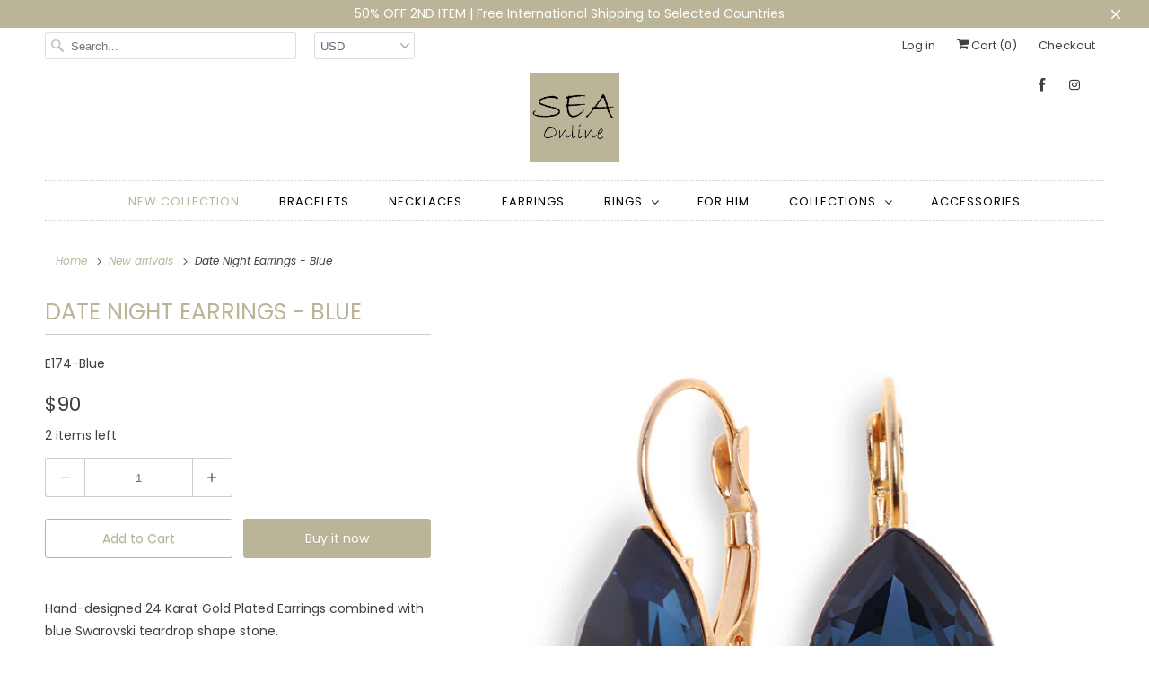

--- FILE ---
content_type: text/html; charset=utf-8
request_url: https://sea-onlineshop.com/collections/new-arrivals/products/date-night-earrings-blue
body_size: 28556
content:
<!DOCTYPE html>
<html lang="en">
  <head>
    <!-- Google tag (gtag.js) --> <script async src="https://www.googletagmanager.com/gtag/js?id=G-G5RJRPZ0ZM"></script> <script> window.dataLayer = window.dataLayer || []; function gtag(){dataLayer.push(arguments);} gtag('js', new Date()); gtag('config', 'G-G5RJRPZ0ZM'); </script>
    
    <meta name="facebook-domain-verification" content="azdmfg1axfoncd8xmnith4k8wrubk9" />
    <meta charset="utf-8">
    <meta http-equiv="cleartype" content="on">
    <meta name="robots" content="index,follow">

    
    <title>Date Night Earrings - Blue - SEA Smadar Eliasaf</title>

    
      <meta name="description" content="Hand-designed 24 Karat Gold Plated Earrings combined with blue Swarovski teardrop shape stone. Total length - 3 CM Crystal length - 1.5 CM Closes securely on your ear." />
    

    

<meta name="author" content="SEA Smadar Eliasaf">
<meta property="og:url" content="https://sea-onlineshop.com/products/date-night-earrings-blue">
<meta property="og:site_name" content="SEA Smadar Eliasaf">




  <meta property="og:type" content="product">
  <meta property="og:title" content="Date Night Earrings - Blue">

    
      <meta property="og:image" content="https://sea-onlineshop.com/cdn/shop/products/50_e9a9d899-de9c-4b31-910a-15be7b2cbb78_600x.jpg?v=1608951772">
      <meta property="og:image:secure_url" content="https://sea-onlineshop.com/cdn/shop/products/50_e9a9d899-de9c-4b31-910a-15be7b2cbb78_600x.jpg?v=1608951772">
      
      <meta property="og:image:width" content="1000">
      <meta property="og:image:height" content="1000">
      <meta property="og:image:alt" content="Date Night Earrings - Blue - SEA Smadar Eliasaf">
    
  
  <meta property="product:price:amount" content="90">
  <meta property="product:price:currency" content="USD">



  <meta property="og:description" content="Hand-designed 24 Karat Gold Plated Earrings combined with blue Swarovski teardrop shape stone. Total length - 3 CM Crystal length - 1.5 CM Closes securely on your ear.">




<meta name="twitter:card" content="summary">

  <meta name="twitter:title" content="Date Night Earrings - Blue">
  <meta name="twitter:description" content="Hand-designed 24 Karat Gold Plated Earrings combined with blue Swarovski teardrop shape stone.
Total length - 3 CM
Crystal length - 1.5 CM
Closes securely on your ear.">
  <meta name="twitter:image" content="https://sea-onlineshop.com/cdn/shop/products/50_e9a9d899-de9c-4b31-910a-15be7b2cbb78_240x.jpg?v=1608951772">
  <meta name="twitter:image:width" content="240">
  <meta name="twitter:image:height" content="240">
  <meta name="twitter:image:alt" content="Date Night Earrings - Blue - SEA Smadar Eliasaf">



    
      <link rel="prev" href="/collections/new-arrivals/products/date-night-earrings-golden">
    
    
      <link rel="next" href="/collections/new-arrivals/products/date-night-earrings-black-diamond">
    

    <!-- Mobile Specific Metas -->
    <meta name="HandheldFriendly" content="True">
    <meta name="MobileOptimized" content="320">
    <meta name="viewport" content="width=device-width,initial-scale=1">
    <meta name="theme-color" content="#ffffff">

    <!-- Stylesheets for Responsive 7.1.4 -->
    <link href="//sea-onlineshop.com/cdn/shop/t/36/assets/styles.scss.css?v=41824228228148496101759259509" rel="stylesheet" type="text/css" media="all" />

    <!-- Icons -->
    
      <link rel="shortcut icon" type="image/x-icon" href="//sea-onlineshop.com/cdn/shop/files/SeaOnlineFavicon_180x180.png?v=1692541391">
      <link rel="apple-touch-icon" href="//sea-onlineshop.com/cdn/shop/files/SeaOnlineFavicon_180x180.png?v=1692541391"/>
      <link rel="apple-touch-icon" sizes="72x72" href="//sea-onlineshop.com/cdn/shop/files/SeaOnlineFavicon_72x72.png?v=1692541391"/>
      <link rel="apple-touch-icon" sizes="114x114" href="//sea-onlineshop.com/cdn/shop/files/SeaOnlineFavicon_114x114.png?v=1692541391"/>
      <link rel="apple-touch-icon" sizes="180x180" href="//sea-onlineshop.com/cdn/shop/files/SeaOnlineFavicon_180x180.png?v=1692541391"/>
      <link rel="apple-touch-icon" sizes="228x228" href="//sea-onlineshop.com/cdn/shop/files/SeaOnlineFavicon_228x228.png?v=1692541391"/>
    
      <link rel="canonical" href="https://sea-onlineshop.com/products/date-night-earrings-blue" />

    

    <script src="//sea-onlineshop.com/cdn/shop/t/36/assets/app.js?v=133443205794148654181597922683" type="text/javascript"></script>
    <script>window.performance && window.performance.mark && window.performance.mark('shopify.content_for_header.start');</script><meta id="shopify-digital-wallet" name="shopify-digital-wallet" content="/23378817/digital_wallets/dialog">
<meta name="shopify-checkout-api-token" content="7ad5857a9461e7b55e3b0ef6b25bc70d">
<meta id="in-context-paypal-metadata" data-shop-id="23378817" data-venmo-supported="false" data-environment="production" data-locale="en_US" data-paypal-v4="true" data-currency="USD">
<link rel="alternate" type="application/json+oembed" href="https://sea-onlineshop.com/products/date-night-earrings-blue.oembed">
<script async="async" src="/checkouts/internal/preloads.js?locale=en-US"></script>
<script id="shopify-features" type="application/json">{"accessToken":"7ad5857a9461e7b55e3b0ef6b25bc70d","betas":["rich-media-storefront-analytics"],"domain":"sea-onlineshop.com","predictiveSearch":true,"shopId":23378817,"locale":"en"}</script>
<script>var Shopify = Shopify || {};
Shopify.shop = "sea-samadar-eliasaf.myshopify.com";
Shopify.locale = "en";
Shopify.currency = {"active":"USD","rate":"1.0"};
Shopify.country = "US";
Shopify.theme = {"name":"Responsive dev","id":79594324077,"schema_name":"Responsive","schema_version":"7.1.4","theme_store_id":304,"role":"main"};
Shopify.theme.handle = "null";
Shopify.theme.style = {"id":null,"handle":null};
Shopify.cdnHost = "sea-onlineshop.com/cdn";
Shopify.routes = Shopify.routes || {};
Shopify.routes.root = "/";</script>
<script type="module">!function(o){(o.Shopify=o.Shopify||{}).modules=!0}(window);</script>
<script>!function(o){function n(){var o=[];function n(){o.push(Array.prototype.slice.apply(arguments))}return n.q=o,n}var t=o.Shopify=o.Shopify||{};t.loadFeatures=n(),t.autoloadFeatures=n()}(window);</script>
<script id="shop-js-analytics" type="application/json">{"pageType":"product"}</script>
<script defer="defer" async type="module" src="//sea-onlineshop.com/cdn/shopifycloud/shop-js/modules/v2/client.init-shop-cart-sync_BApSsMSl.en.esm.js"></script>
<script defer="defer" async type="module" src="//sea-onlineshop.com/cdn/shopifycloud/shop-js/modules/v2/chunk.common_CBoos6YZ.esm.js"></script>
<script type="module">
  await import("//sea-onlineshop.com/cdn/shopifycloud/shop-js/modules/v2/client.init-shop-cart-sync_BApSsMSl.en.esm.js");
await import("//sea-onlineshop.com/cdn/shopifycloud/shop-js/modules/v2/chunk.common_CBoos6YZ.esm.js");

  window.Shopify.SignInWithShop?.initShopCartSync?.({"fedCMEnabled":true,"windoidEnabled":true});

</script>
<script>(function() {
  var isLoaded = false;
  function asyncLoad() {
    if (isLoaded) return;
    isLoaded = true;
    var urls = ["https:\/\/chimpstatic.com\/mcjs-connected\/js\/users\/b2768c884dd272d9378f8e452\/7907879ed5c2b8863100b5a45.js?shop=sea-samadar-eliasaf.myshopify.com"];
    for (var i = 0; i < urls.length; i++) {
      var s = document.createElement('script');
      s.type = 'text/javascript';
      s.async = true;
      s.src = urls[i];
      var x = document.getElementsByTagName('script')[0];
      x.parentNode.insertBefore(s, x);
    }
  };
  if(window.attachEvent) {
    window.attachEvent('onload', asyncLoad);
  } else {
    window.addEventListener('load', asyncLoad, false);
  }
})();</script>
<script id="__st">var __st={"a":23378817,"offset":7200,"reqid":"84ee25aa-d263-43cc-9985-1ee500972d8f-1768901958","pageurl":"sea-onlineshop.com\/collections\/new-arrivals\/products\/date-night-earrings-blue","u":"c3552260bf52","p":"product","rtyp":"product","rid":6119319503032};</script>
<script>window.ShopifyPaypalV4VisibilityTracking = true;</script>
<script id="captcha-bootstrap">!function(){'use strict';const t='contact',e='account',n='new_comment',o=[[t,t],['blogs',n],['comments',n],[t,'customer']],c=[[e,'customer_login'],[e,'guest_login'],[e,'recover_customer_password'],[e,'create_customer']],r=t=>t.map((([t,e])=>`form[action*='/${t}']:not([data-nocaptcha='true']) input[name='form_type'][value='${e}']`)).join(','),a=t=>()=>t?[...document.querySelectorAll(t)].map((t=>t.form)):[];function s(){const t=[...o],e=r(t);return a(e)}const i='password',u='form_key',d=['recaptcha-v3-token','g-recaptcha-response','h-captcha-response',i],f=()=>{try{return window.sessionStorage}catch{return}},m='__shopify_v',_=t=>t.elements[u];function p(t,e,n=!1){try{const o=window.sessionStorage,c=JSON.parse(o.getItem(e)),{data:r}=function(t){const{data:e,action:n}=t;return t[m]||n?{data:e,action:n}:{data:t,action:n}}(c);for(const[e,n]of Object.entries(r))t.elements[e]&&(t.elements[e].value=n);n&&o.removeItem(e)}catch(o){console.error('form repopulation failed',{error:o})}}const l='form_type',E='cptcha';function T(t){t.dataset[E]=!0}const w=window,h=w.document,L='Shopify',v='ce_forms',y='captcha';let A=!1;((t,e)=>{const n=(g='f06e6c50-85a8-45c8-87d0-21a2b65856fe',I='https://cdn.shopify.com/shopifycloud/storefront-forms-hcaptcha/ce_storefront_forms_captcha_hcaptcha.v1.5.2.iife.js',D={infoText:'Protected by hCaptcha',privacyText:'Privacy',termsText:'Terms'},(t,e,n)=>{const o=w[L][v],c=o.bindForm;if(c)return c(t,g,e,D).then(n);var r;o.q.push([[t,g,e,D],n]),r=I,A||(h.body.append(Object.assign(h.createElement('script'),{id:'captcha-provider',async:!0,src:r})),A=!0)});var g,I,D;w[L]=w[L]||{},w[L][v]=w[L][v]||{},w[L][v].q=[],w[L][y]=w[L][y]||{},w[L][y].protect=function(t,e){n(t,void 0,e),T(t)},Object.freeze(w[L][y]),function(t,e,n,w,h,L){const[v,y,A,g]=function(t,e,n){const i=e?o:[],u=t?c:[],d=[...i,...u],f=r(d),m=r(i),_=r(d.filter((([t,e])=>n.includes(e))));return[a(f),a(m),a(_),s()]}(w,h,L),I=t=>{const e=t.target;return e instanceof HTMLFormElement?e:e&&e.form},D=t=>v().includes(t);t.addEventListener('submit',(t=>{const e=I(t);if(!e)return;const n=D(e)&&!e.dataset.hcaptchaBound&&!e.dataset.recaptchaBound,o=_(e),c=g().includes(e)&&(!o||!o.value);(n||c)&&t.preventDefault(),c&&!n&&(function(t){try{if(!f())return;!function(t){const e=f();if(!e)return;const n=_(t);if(!n)return;const o=n.value;o&&e.removeItem(o)}(t);const e=Array.from(Array(32),(()=>Math.random().toString(36)[2])).join('');!function(t,e){_(t)||t.append(Object.assign(document.createElement('input'),{type:'hidden',name:u})),t.elements[u].value=e}(t,e),function(t,e){const n=f();if(!n)return;const o=[...t.querySelectorAll(`input[type='${i}']`)].map((({name:t})=>t)),c=[...d,...o],r={};for(const[a,s]of new FormData(t).entries())c.includes(a)||(r[a]=s);n.setItem(e,JSON.stringify({[m]:1,action:t.action,data:r}))}(t,e)}catch(e){console.error('failed to persist form',e)}}(e),e.submit())}));const S=(t,e)=>{t&&!t.dataset[E]&&(n(t,e.some((e=>e===t))),T(t))};for(const o of['focusin','change'])t.addEventListener(o,(t=>{const e=I(t);D(e)&&S(e,y())}));const B=e.get('form_key'),M=e.get(l),P=B&&M;t.addEventListener('DOMContentLoaded',(()=>{const t=y();if(P)for(const e of t)e.elements[l].value===M&&p(e,B);[...new Set([...A(),...v().filter((t=>'true'===t.dataset.shopifyCaptcha))])].forEach((e=>S(e,t)))}))}(h,new URLSearchParams(w.location.search),n,t,e,['guest_login'])})(!0,!0)}();</script>
<script integrity="sha256-4kQ18oKyAcykRKYeNunJcIwy7WH5gtpwJnB7kiuLZ1E=" data-source-attribution="shopify.loadfeatures" defer="defer" src="//sea-onlineshop.com/cdn/shopifycloud/storefront/assets/storefront/load_feature-a0a9edcb.js" crossorigin="anonymous"></script>
<script data-source-attribution="shopify.dynamic_checkout.dynamic.init">var Shopify=Shopify||{};Shopify.PaymentButton=Shopify.PaymentButton||{isStorefrontPortableWallets:!0,init:function(){window.Shopify.PaymentButton.init=function(){};var t=document.createElement("script");t.src="https://sea-onlineshop.com/cdn/shopifycloud/portable-wallets/latest/portable-wallets.en.js",t.type="module",document.head.appendChild(t)}};
</script>
<script data-source-attribution="shopify.dynamic_checkout.buyer_consent">
  function portableWalletsHideBuyerConsent(e){var t=document.getElementById("shopify-buyer-consent"),n=document.getElementById("shopify-subscription-policy-button");t&&n&&(t.classList.add("hidden"),t.setAttribute("aria-hidden","true"),n.removeEventListener("click",e))}function portableWalletsShowBuyerConsent(e){var t=document.getElementById("shopify-buyer-consent"),n=document.getElementById("shopify-subscription-policy-button");t&&n&&(t.classList.remove("hidden"),t.removeAttribute("aria-hidden"),n.addEventListener("click",e))}window.Shopify?.PaymentButton&&(window.Shopify.PaymentButton.hideBuyerConsent=portableWalletsHideBuyerConsent,window.Shopify.PaymentButton.showBuyerConsent=portableWalletsShowBuyerConsent);
</script>
<script>
  function portableWalletsCleanup(e){e&&e.src&&console.error("Failed to load portable wallets script "+e.src);var t=document.querySelectorAll("shopify-accelerated-checkout .shopify-payment-button__skeleton, shopify-accelerated-checkout-cart .wallet-cart-button__skeleton"),e=document.getElementById("shopify-buyer-consent");for(let e=0;e<t.length;e++)t[e].remove();e&&e.remove()}function portableWalletsNotLoadedAsModule(e){e instanceof ErrorEvent&&"string"==typeof e.message&&e.message.includes("import.meta")&&"string"==typeof e.filename&&e.filename.includes("portable-wallets")&&(window.removeEventListener("error",portableWalletsNotLoadedAsModule),window.Shopify.PaymentButton.failedToLoad=e,"loading"===document.readyState?document.addEventListener("DOMContentLoaded",window.Shopify.PaymentButton.init):window.Shopify.PaymentButton.init())}window.addEventListener("error",portableWalletsNotLoadedAsModule);
</script>

<script type="module" src="https://sea-onlineshop.com/cdn/shopifycloud/portable-wallets/latest/portable-wallets.en.js" onError="portableWalletsCleanup(this)" crossorigin="anonymous"></script>
<script nomodule>
  document.addEventListener("DOMContentLoaded", portableWalletsCleanup);
</script>

<link id="shopify-accelerated-checkout-styles" rel="stylesheet" media="screen" href="https://sea-onlineshop.com/cdn/shopifycloud/portable-wallets/latest/accelerated-checkout-backwards-compat.css" crossorigin="anonymous">
<style id="shopify-accelerated-checkout-cart">
        #shopify-buyer-consent {
  margin-top: 1em;
  display: inline-block;
  width: 100%;
}

#shopify-buyer-consent.hidden {
  display: none;
}

#shopify-subscription-policy-button {
  background: none;
  border: none;
  padding: 0;
  text-decoration: underline;
  font-size: inherit;
  cursor: pointer;
}

#shopify-subscription-policy-button::before {
  box-shadow: none;
}

      </style>

<script>window.performance && window.performance.mark && window.performance.mark('shopify.content_for_header.end');</script>
<script>window.BOLD = window.BOLD || {};
    window.BOLD.common = window.BOLD.common || {};
    window.BOLD.common.Shopify = window.BOLD.common.Shopify || {};
    window.BOLD.common.Shopify.shop = {
      domain: 'sea-onlineshop.com',
      permanent_domain: 'sea-samadar-eliasaf.myshopify.com',
      url: 'https://sea-onlineshop.com',
      secure_url: 'https://sea-onlineshop.com',
      money_format: "${{amount_no_decimals}}",
      currency: "USD"
    };
    window.BOLD.common.Shopify.customer = {
      id: null,
      tags: null,
    };
    window.BOLD.common.Shopify.cart = {"note":null,"attributes":{},"original_total_price":0,"total_price":0,"total_discount":0,"total_weight":0.0,"item_count":0,"items":[],"requires_shipping":false,"currency":"USD","items_subtotal_price":0,"cart_level_discount_applications":[],"checkout_charge_amount":0};
    window.BOLD.common.template = 'product';window.BOLD.common.Shopify.formatMoney = function(money, format) {
        function n(t, e) {
            return "undefined" == typeof t ? e : t
        }
        function r(t, e, r, i) {
            if (e = n(e, 2),
                r = n(r, ","),
                i = n(i, "."),
            isNaN(t) || null == t)
                return 0;
            t = (t / 100).toFixed(e);
            var o = t.split(".")
                , a = o[0].replace(/(\d)(?=(\d\d\d)+(?!\d))/g, "$1" + r)
                , s = o[1] ? i + o[1] : "";
            return a + s
        }
        "string" == typeof money && (money = money.replace(".", ""));
        var i = ""
            , o = /\{\{\s*(\w+)\s*\}\}/
            , a = format || window.BOLD.common.Shopify.shop.money_format || window.Shopify.money_format || "$ {{ amount }}";
        switch (a.match(o)[1]) {
            case "amount":
                i = r(money, 2, ",", ".");
                break;
            case "amount_no_decimals":
                i = r(money, 0, ",", ".");
                break;
            case "amount_with_comma_separator":
                i = r(money, 2, ".", ",");
                break;
            case "amount_no_decimals_with_comma_separator":
                i = r(money, 0, ".", ",");
                break;
            case "amount_with_space_separator":
                i = r(money, 2, " ", ",");
                break;
            case "amount_no_decimals_with_space_separator":
                i = r(money, 0, " ", ",");
                break;
            case "amount_with_apostrophe_separator":
                i = r(money, 2, "'", ".");
                break;
        }
        return a.replace(o, i);
    };
    window.BOLD.common.Shopify.saveProduct = function (handle, product, productData) {
      if (typeof handle === 'string' && typeof window.BOLD.common.Shopify.products[handle] === 'undefined') {
        if (typeof product === 'number') {
          window.BOLD.common.Shopify.handles[product] = handle;
          product = { id: product, product: productData };
        }
        window.BOLD.common.Shopify.products[handle] = product;
      }
    };
    window.BOLD.common.Shopify.saveVariant = function (variant_id, variant) {
      if (typeof variant_id === 'number' && typeof window.BOLD.common.Shopify.variants[variant_id] === 'undefined') {
        window.BOLD.common.Shopify.variants[variant_id] = variant;
      }
    };window.BOLD.common.Shopify.products = window.BOLD.common.Shopify.products || {};
    window.BOLD.common.Shopify.variants = window.BOLD.common.Shopify.variants || {};
    window.BOLD.common.Shopify.handles = window.BOLD.common.Shopify.handles || {};window.BOLD.common.Shopify.handle = "date-night-earrings-blue"
window.BOLD.common.Shopify.saveProduct("date-night-earrings-blue", 6119319503032, {"id":6119319503032,"title":"Date Night Earrings - Blue","handle":"date-night-earrings-blue","description":"\u003cp\u003eHand-designed 24 Karat Gold Plated Earrings combined with blue Swarovski teardrop shape stone.\u003c\/p\u003e\n\u003cp\u003eTotal length - 3 CM\u003c\/p\u003e\n\u003cp\u003eCrystal length - 1.5 CM\u003c\/p\u003e\n\u003cp\u003eCloses securely on your ear.\u003c\/p\u003e","published_at":"2020-12-24T10:33:40+02:00","created_at":"2020-12-24T10:33:07+02:00","vendor":"SEA Samadar Eliasaf","type":"Jewelry","tags":["accessories","dangling earrings","Earrings","Gifts Ideas","New Arrivals","New Earrings","swarovsky","women earrings"],"price":9000,"price_min":9000,"price_max":9000,"available":true,"price_varies":false,"compare_at_price":null,"compare_at_price_min":0,"compare_at_price_max":0,"compare_at_price_varies":false,"variants":[{"id":37737373860024,"title":"Default Title","option1":"Default Title","option2":null,"option3":null,"sku":"E174-Blue","requires_shipping":true,"taxable":false,"featured_image":null,"available":true,"name":"Date Night Earrings - Blue","public_title":null,"options":["Default Title"],"price":9000,"weight":0,"compare_at_price":null,"inventory_quantity":2,"inventory_management":"shopify","inventory_policy":"deny","barcode":"","requires_selling_plan":false,"selling_plan_allocations":[]}],"images":["\/\/sea-onlineshop.com\/cdn\/shop\/products\/50_e9a9d899-de9c-4b31-910a-15be7b2cbb78.jpg?v=1608951772"],"featured_image":"\/\/sea-onlineshop.com\/cdn\/shop\/products\/50_e9a9d899-de9c-4b31-910a-15be7b2cbb78.jpg?v=1608951772","options":["Title"],"media":[{"alt":"Date Night Earrings - Blue - SEA Smadar Eliasaf","id":15626626990264,"position":1,"preview_image":{"aspect_ratio":1.0,"height":1000,"width":1000,"src":"\/\/sea-onlineshop.com\/cdn\/shop\/products\/50_e9a9d899-de9c-4b31-910a-15be7b2cbb78.jpg?v=1608951772"},"aspect_ratio":1.0,"height":1000,"media_type":"image","src":"\/\/sea-onlineshop.com\/cdn\/shop\/products\/50_e9a9d899-de9c-4b31-910a-15be7b2cbb78.jpg?v=1608951772","width":1000}],"requires_selling_plan":false,"selling_plan_groups":[],"content":"\u003cp\u003eHand-designed 24 Karat Gold Plated Earrings combined with blue Swarovski teardrop shape stone.\u003c\/p\u003e\n\u003cp\u003eTotal length - 3 CM\u003c\/p\u003e\n\u003cp\u003eCrystal length - 1.5 CM\u003c\/p\u003e\n\u003cp\u003eCloses securely on your ear.\u003c\/p\u003e"});window.BOLD.common.Shopify.saveVariant(37737373860024, { variant: {"id":37737373860024,"title":"Default Title","option1":"Default Title","option2":null,"option3":null,"sku":"E174-Blue","requires_shipping":true,"taxable":false,"featured_image":null,"available":true,"name":"Date Night Earrings - Blue","public_title":null,"options":["Default Title"],"price":9000,"weight":0,"compare_at_price":null,"inventory_quantity":2,"inventory_management":"shopify","inventory_policy":"deny","barcode":"","requires_selling_plan":false,"selling_plan_allocations":[]}, inventory_quantity: 2, product_id: 6119319503032, product_handle: "date-night-earrings-blue", price: 9000, variant_title: "Default Title", group_id: '', csp_metafield: {}});window.BOLD.apps_installed = {"Product Upsell":3} || {};window.BOLD.common.Shopify.saveProduct("copy-of-madonna-bracelet-heart-pearl", 6118145786040, {"id":6118145786040,"title":"Madonna Necklace - Coin \u0026 Pearl","handle":"copy-of-madonna-bracelet-heart-pearl","description":"\u003cp\u003e A snake texture metal chain 925 silver plated with 24 karats gold-plated touches. A coin and asymmetrical pearl pendants complete the classic yet updated look. \u003c\/p\u003e\n\u003cp\u003eBracelet length: 19.5 cm\u003c\/p\u003e","published_at":"2020-12-24T09:46:01+02:00","created_at":"2020-12-23T09:13:17+02:00","vendor":"SEA Samadar Eliasaf","type":"Bracelet","tags":["925 silver","bracelet for wonem","Bracelets","Coin pendant","fashion bracelet","Gifts Ideas","New Arrivals","Woman's Day"],"price":17000,"price_min":17000,"price_max":17000,"available":true,"price_varies":false,"compare_at_price":null,"compare_at_price_min":0,"compare_at_price_max":0,"compare_at_price_varies":false,"variants":[{"id":37732019634360,"title":"Default Title","option1":"Default Title","option2":null,"option3":null,"sku":"N1050-SVR-GLD","requires_shipping":true,"taxable":false,"featured_image":null,"available":true,"name":"Madonna Necklace - Coin \u0026 Pearl","public_title":null,"options":["Default Title"],"price":17000,"weight":0,"compare_at_price":null,"inventory_quantity":1,"inventory_management":"shopify","inventory_policy":"deny","barcode":"","requires_selling_plan":false,"selling_plan_allocations":[]}],"images":["\/\/sea-onlineshop.com\/cdn\/shop\/products\/10_f1961a52-178d-4856-86f8-f35b2c61a967.jpg?v=1608789509","\/\/sea-onlineshop.com\/cdn\/shop\/products\/9_5a0d8f95-38bc-45c2-8c6b-ee2656420461.jpg?v=1608789510"],"featured_image":"\/\/sea-onlineshop.com\/cdn\/shop\/products\/10_f1961a52-178d-4856-86f8-f35b2c61a967.jpg?v=1608789509","options":["Title"],"media":[{"alt":"Madonna Necklace - Coin \u0026 Pearl - SEA Smadar Eliasaf","id":15609665454264,"position":1,"preview_image":{"aspect_ratio":1.0,"height":1000,"width":1000,"src":"\/\/sea-onlineshop.com\/cdn\/shop\/products\/10_f1961a52-178d-4856-86f8-f35b2c61a967.jpg?v=1608789509"},"aspect_ratio":1.0,"height":1000,"media_type":"image","src":"\/\/sea-onlineshop.com\/cdn\/shop\/products\/10_f1961a52-178d-4856-86f8-f35b2c61a967.jpg?v=1608789509","width":1000},{"alt":"Madonna Necklace - Coin \u0026 Pearl - SEA Smadar Eliasaf","id":15609665421496,"position":2,"preview_image":{"aspect_ratio":1.0,"height":1000,"width":1000,"src":"\/\/sea-onlineshop.com\/cdn\/shop\/products\/9_5a0d8f95-38bc-45c2-8c6b-ee2656420461.jpg?v=1608789510"},"aspect_ratio":1.0,"height":1000,"media_type":"image","src":"\/\/sea-onlineshop.com\/cdn\/shop\/products\/9_5a0d8f95-38bc-45c2-8c6b-ee2656420461.jpg?v=1608789510","width":1000}],"requires_selling_plan":false,"selling_plan_groups":[],"content":"\u003cp\u003e A snake texture metal chain 925 silver plated with 24 karats gold-plated touches. A coin and asymmetrical pearl pendants complete the classic yet updated look. \u003c\/p\u003e\n\u003cp\u003eBracelet length: 19.5 cm\u003c\/p\u003e"});window.BOLD.common.Shopify.saveVariant(37732019634360, { variant: {"id":37732019634360,"title":"Default Title","option1":"Default Title","option2":null,"option3":null,"sku":"N1050-SVR-GLD","requires_shipping":true,"taxable":false,"featured_image":null,"available":true,"name":"Madonna Necklace - Coin \u0026 Pearl","public_title":null,"options":["Default Title"],"price":17000,"weight":0,"compare_at_price":null,"inventory_quantity":1,"inventory_management":"shopify","inventory_policy":"deny","barcode":"","requires_selling_plan":false,"selling_plan_allocations":[]}, inventory_quantity: 1, product_id: 6118145786040, product_handle: "copy-of-madonna-bracelet-heart-pearl", price: 17000, variant_title: "Default Title", group_id: '', csp_metafield: {}});window.BOLD.common.Shopify.saveProduct("madonna-bracelet-heart-pearl", 6118133039288, {"id":6118133039288,"title":"Madonna Bracelet - Heart \u0026 Pearl","handle":"madonna-bracelet-heart-pearl","description":"\u003cp\u003e A snake texture metal chain 925 silver plated with 24 karats gold-plated touches. A heart and asymmetrical pearl pendants complete the classic yet updated look. \u003c\/p\u003e\n\u003cp\u003eBracelet length: 19.5 cm\u003c\/p\u003e","published_at":"2020-12-24T09:46:01+02:00","created_at":"2020-12-23T09:09:48+02:00","vendor":"SEA Samadar Eliasaf","type":"Bracelet","tags":["925 silver","bracelet for wonem","Bracelets","Coin pendant","fashion bracelet","Gifts Ideas","New Arrivals","Woman's Day"],"price":14000,"price_min":14000,"price_max":14000,"available":true,"price_varies":false,"compare_at_price":null,"compare_at_price_min":0,"compare_at_price_max":0,"compare_at_price_varies":false,"variants":[{"id":37732005281976,"title":"Default Title","option1":"Default Title","option2":null,"option3":null,"sku":"B580-SVR-GLD-HEART","requires_shipping":true,"taxable":false,"featured_image":null,"available":true,"name":"Madonna Bracelet - Heart \u0026 Pearl","public_title":null,"options":["Default Title"],"price":14000,"weight":0,"compare_at_price":null,"inventory_quantity":2,"inventory_management":"shopify","inventory_policy":"deny","barcode":"","requires_selling_plan":false,"selling_plan_allocations":[]}],"images":["\/\/sea-onlineshop.com\/cdn\/shop\/products\/30_977d54d0-5cc4-4c95-9772-7c1bc1cdc5f6.jpg?v=1608789506","\/\/sea-onlineshop.com\/cdn\/shop\/products\/37_f3204266-7f48-43c0-8996-8dd9a965ef75.jpg?v=1608789506","\/\/sea-onlineshop.com\/cdn\/shop\/products\/3_cbad8dd0-2c1f-4531-a81e-84fa7099cea3.jpg?v=1608789507","\/\/sea-onlineshop.com\/cdn\/shop\/products\/27_afbfc3a5-d4df-4df5-bf27-3fff671b544c.jpg?v=1608789507","\/\/sea-onlineshop.com\/cdn\/shop\/products\/34_0939a051-e208-4c96-b668-da8120dcf7c5.jpg?v=1608789508","\/\/sea-onlineshop.com\/cdn\/shop\/products\/29_5c027921-5617-4c03-b66e-ba820c921a98.jpg?v=1608789508","\/\/sea-onlineshop.com\/cdn\/shop\/products\/31.jpg?v=1608789509"],"featured_image":"\/\/sea-onlineshop.com\/cdn\/shop\/products\/30_977d54d0-5cc4-4c95-9772-7c1bc1cdc5f6.jpg?v=1608789506","options":["Title"],"media":[{"alt":"Madonna Bracelet - Heart \u0026 Pearl - SEA Smadar Eliasaf","id":15609629343928,"position":1,"preview_image":{"aspect_ratio":1.0,"height":1000,"width":1000,"src":"\/\/sea-onlineshop.com\/cdn\/shop\/products\/30_977d54d0-5cc4-4c95-9772-7c1bc1cdc5f6.jpg?v=1608789506"},"aspect_ratio":1.0,"height":1000,"media_type":"image","src":"\/\/sea-onlineshop.com\/cdn\/shop\/products\/30_977d54d0-5cc4-4c95-9772-7c1bc1cdc5f6.jpg?v=1608789506","width":1000},{"alt":"Madonna Bracelet - Heart \u0026 Pearl - SEA Smadar Eliasaf","id":15609638518968,"position":2,"preview_image":{"aspect_ratio":1.0,"height":1000,"width":1000,"src":"\/\/sea-onlineshop.com\/cdn\/shop\/products\/37_f3204266-7f48-43c0-8996-8dd9a965ef75.jpg?v=1608789506"},"aspect_ratio":1.0,"height":1000,"media_type":"image","src":"\/\/sea-onlineshop.com\/cdn\/shop\/products\/37_f3204266-7f48-43c0-8996-8dd9a965ef75.jpg?v=1608789506","width":1000},{"alt":"Madonna Bracelet - Heart \u0026 Pearl - SEA Smadar Eliasaf","id":15609633702072,"position":3,"preview_image":{"aspect_ratio":1.0,"height":1000,"width":1000,"src":"\/\/sea-onlineshop.com\/cdn\/shop\/products\/3_cbad8dd0-2c1f-4531-a81e-84fa7099cea3.jpg?v=1608789507"},"aspect_ratio":1.0,"height":1000,"media_type":"image","src":"\/\/sea-onlineshop.com\/cdn\/shop\/products\/3_cbad8dd0-2c1f-4531-a81e-84fa7099cea3.jpg?v=1608789507","width":1000},{"alt":"Madonna Bracelet - Heart \u0026 Pearl - SEA Smadar Eliasaf","id":15609633767608,"position":4,"preview_image":{"aspect_ratio":1.0,"height":1000,"width":1000,"src":"\/\/sea-onlineshop.com\/cdn\/shop\/products\/27_afbfc3a5-d4df-4df5-bf27-3fff671b544c.jpg?v=1608789507"},"aspect_ratio":1.0,"height":1000,"media_type":"image","src":"\/\/sea-onlineshop.com\/cdn\/shop\/products\/27_afbfc3a5-d4df-4df5-bf27-3fff671b544c.jpg?v=1608789507","width":1000},{"alt":"Madonna Bracelet - Heart \u0026 Pearl - SEA Smadar Eliasaf","id":15609633833144,"position":5,"preview_image":{"aspect_ratio":1.0,"height":1000,"width":1000,"src":"\/\/sea-onlineshop.com\/cdn\/shop\/products\/34_0939a051-e208-4c96-b668-da8120dcf7c5.jpg?v=1608789508"},"aspect_ratio":1.0,"height":1000,"media_type":"image","src":"\/\/sea-onlineshop.com\/cdn\/shop\/products\/34_0939a051-e208-4c96-b668-da8120dcf7c5.jpg?v=1608789508","width":1000},{"alt":"Madonna Bracelet - Heart \u0026 Pearl - SEA Smadar Eliasaf","id":15609633800376,"position":6,"preview_image":{"aspect_ratio":1.0,"height":1000,"width":1000,"src":"\/\/sea-onlineshop.com\/cdn\/shop\/products\/29_5c027921-5617-4c03-b66e-ba820c921a98.jpg?v=1608789508"},"aspect_ratio":1.0,"height":1000,"media_type":"image","src":"\/\/sea-onlineshop.com\/cdn\/shop\/products\/29_5c027921-5617-4c03-b66e-ba820c921a98.jpg?v=1608789508","width":1000},{"alt":"Madonna Bracelet - Heart \u0026 Pearl - SEA Smadar Eliasaf","id":15609629376696,"position":7,"preview_image":{"aspect_ratio":1.0,"height":1000,"width":1000,"src":"\/\/sea-onlineshop.com\/cdn\/shop\/products\/31.jpg?v=1608789509"},"aspect_ratio":1.0,"height":1000,"media_type":"image","src":"\/\/sea-onlineshop.com\/cdn\/shop\/products\/31.jpg?v=1608789509","width":1000}],"requires_selling_plan":false,"selling_plan_groups":[],"content":"\u003cp\u003e A snake texture metal chain 925 silver plated with 24 karats gold-plated touches. A heart and asymmetrical pearl pendants complete the classic yet updated look. \u003c\/p\u003e\n\u003cp\u003eBracelet length: 19.5 cm\u003c\/p\u003e"});window.BOLD.common.Shopify.saveVariant(37732005281976, { variant: {"id":37732005281976,"title":"Default Title","option1":"Default Title","option2":null,"option3":null,"sku":"B580-SVR-GLD-HEART","requires_shipping":true,"taxable":false,"featured_image":null,"available":true,"name":"Madonna Bracelet - Heart \u0026 Pearl","public_title":null,"options":["Default Title"],"price":14000,"weight":0,"compare_at_price":null,"inventory_quantity":2,"inventory_management":"shopify","inventory_policy":"deny","barcode":"","requires_selling_plan":false,"selling_plan_allocations":[]}, inventory_quantity: 2, product_id: 6118133039288, product_handle: "madonna-bracelet-heart-pearl", price: 14000, variant_title: "Default Title", group_id: '', csp_metafield: {}});window.BOLD.common.Shopify.saveProduct("madonna-necklace-eye-heart", 6118158729400, {"id":6118158729400,"title":"Madonna Necklace \u0026 Bracelet - Eye \u0026 heart","handle":"madonna-necklace-eye-heart","description":"\u003cp\u003e A snake texture metal chain 925 silver plated with 24 karats gold-plated touches. A coin with an eye design and heart pendants complete the classic yet updated look. Can be wrapped around your wrist to be worn as a bracelet.\u003c\/p\u003e\n\u003cp\u003eLength: 52 cm\u003c\/p\u003e","published_at":"2020-12-24T09:46:02+02:00","created_at":"2020-12-23T09:16:33+02:00","vendor":"SEA Samadar Eliasaf","type":"Bracelet","tags":["925 silver","bracelet for wonem","Bracelets","Coin pendant","fashion bracelet","Gifts Ideas","New Arrivals","Woman's Day"],"price":8900,"price_min":8900,"price_max":8900,"available":false,"price_varies":false,"compare_at_price":null,"compare_at_price_min":0,"compare_at_price_max":0,"compare_at_price_varies":false,"variants":[{"id":37732036018360,"title":"Default Title","option1":"Default Title","option2":null,"option3":null,"sku":"N1051-SVR-GLD","requires_shipping":true,"taxable":false,"featured_image":null,"available":false,"name":"Madonna Necklace \u0026 Bracelet - Eye \u0026 heart","public_title":null,"options":["Default Title"],"price":8900,"weight":0,"compare_at_price":null,"inventory_quantity":0,"inventory_management":"shopify","inventory_policy":"deny","barcode":"","requires_selling_plan":false,"selling_plan_allocations":[]}],"images":["\/\/sea-onlineshop.com\/cdn\/shop\/products\/12_963a3296-4ea0-4c9b-9f3a-4c1952e7e1b6.jpg?v=1608789510","\/\/sea-onlineshop.com\/cdn\/shop\/products\/69_9eb557ba-6d1a-44b0-a42e-b7f7d1e2d10c.jpg?v=1608789511","\/\/sea-onlineshop.com\/cdn\/shop\/products\/11_8d22281f-1ce0-4a79-9b70-151273a86096.jpg?v=1608789511","\/\/sea-onlineshop.com\/cdn\/shop\/products\/68_d1df1be2-0292-4700-9a62-722e741689ae.jpg?v=1608789512"],"featured_image":"\/\/sea-onlineshop.com\/cdn\/shop\/products\/12_963a3296-4ea0-4c9b-9f3a-4c1952e7e1b6.jpg?v=1608789510","options":["Title"],"media":[{"alt":"Madonna Necklace \u0026 Bracelet - Eye \u0026 heart - SEA Smadar Eliasaf","id":15609682264248,"position":1,"preview_image":{"aspect_ratio":1.0,"height":1000,"width":1000,"src":"\/\/sea-onlineshop.com\/cdn\/shop\/products\/12_963a3296-4ea0-4c9b-9f3a-4c1952e7e1b6.jpg?v=1608789510"},"aspect_ratio":1.0,"height":1000,"media_type":"image","src":"\/\/sea-onlineshop.com\/cdn\/shop\/products\/12_963a3296-4ea0-4c9b-9f3a-4c1952e7e1b6.jpg?v=1608789510","width":1000},{"alt":"Madonna Necklace \u0026 Bracelet - Eye \u0026 heart - SEA Smadar Eliasaf","id":15609953550520,"position":2,"preview_image":{"aspect_ratio":1.0,"height":1000,"width":1000,"src":"\/\/sea-onlineshop.com\/cdn\/shop\/products\/69_9eb557ba-6d1a-44b0-a42e-b7f7d1e2d10c.jpg?v=1608789511"},"aspect_ratio":1.0,"height":1000,"media_type":"image","src":"\/\/sea-onlineshop.com\/cdn\/shop\/products\/69_9eb557ba-6d1a-44b0-a42e-b7f7d1e2d10c.jpg?v=1608789511","width":1000},{"alt":"Madonna Necklace \u0026 Bracelet - Eye \u0026 heart - SEA Smadar Eliasaf","id":15609682231480,"position":3,"preview_image":{"aspect_ratio":1.0,"height":1000,"width":1000,"src":"\/\/sea-onlineshop.com\/cdn\/shop\/products\/11_8d22281f-1ce0-4a79-9b70-151273a86096.jpg?v=1608789511"},"aspect_ratio":1.0,"height":1000,"media_type":"image","src":"\/\/sea-onlineshop.com\/cdn\/shop\/products\/11_8d22281f-1ce0-4a79-9b70-151273a86096.jpg?v=1608789511","width":1000},{"alt":"Madonna Necklace \u0026 Bracelet - Eye \u0026 heart - SEA Smadar Eliasaf","id":15609953517752,"position":4,"preview_image":{"aspect_ratio":1.0,"height":1000,"width":1000,"src":"\/\/sea-onlineshop.com\/cdn\/shop\/products\/68_d1df1be2-0292-4700-9a62-722e741689ae.jpg?v=1608789512"},"aspect_ratio":1.0,"height":1000,"media_type":"image","src":"\/\/sea-onlineshop.com\/cdn\/shop\/products\/68_d1df1be2-0292-4700-9a62-722e741689ae.jpg?v=1608789512","width":1000}],"requires_selling_plan":false,"selling_plan_groups":[],"content":"\u003cp\u003e A snake texture metal chain 925 silver plated with 24 karats gold-plated touches. A coin with an eye design and heart pendants complete the classic yet updated look. Can be wrapped around your wrist to be worn as a bracelet.\u003c\/p\u003e\n\u003cp\u003eLength: 52 cm\u003c\/p\u003e"});window.BOLD.common.Shopify.saveVariant(37732036018360, { variant: {"id":37732036018360,"title":"Default Title","option1":"Default Title","option2":null,"option3":null,"sku":"N1051-SVR-GLD","requires_shipping":true,"taxable":false,"featured_image":null,"available":false,"name":"Madonna Necklace \u0026 Bracelet - Eye \u0026 heart","public_title":null,"options":["Default Title"],"price":8900,"weight":0,"compare_at_price":null,"inventory_quantity":0,"inventory_management":"shopify","inventory_policy":"deny","barcode":"","requires_selling_plan":false,"selling_plan_allocations":[]}, inventory_quantity: 0, product_id: 6118158729400, product_handle: "madonna-necklace-eye-heart", price: 8900, variant_title: "Default Title", group_id: '', csp_metafield: {}});window.BOLD.common.Shopify.saveProduct("copy-of-golden-line-earrings", 6118193365176, {"id":6118193365176,"title":"Golden Line Earrings with Pearls","handle":"copy-of-golden-line-earrings","description":"\u003cp\u003eClean modern 24 karats gold-plated earrings combined with a single pearl. Lightweight with a clean modern look.\u003c\/p\u003e\n\u003cp\u003eLength - 7 cm\u003c\/p\u003e\n\u003cp\u003eWide - 2 mm\u003c\/p\u003e\n\u003cp\u003e \u003c\/p\u003e","published_at":"2020-12-24T09:46:06+02:00","created_at":"2020-12-23T09:57:06+02:00","vendor":"SEA Samadar Eliasaf","type":"Earrings","tags":["Earrings"],"price":9500,"price_min":9500,"price_max":9500,"available":true,"price_varies":false,"compare_at_price":null,"compare_at_price_min":0,"compare_at_price_max":0,"compare_at_price_varies":false,"variants":[{"id":37732149330104,"title":"Default Title","option1":"Default Title","option2":null,"option3":null,"sku":"E188-GLD","requires_shipping":true,"taxable":false,"featured_image":null,"available":true,"name":"Golden Line Earrings with Pearls","public_title":null,"options":["Default Title"],"price":9500,"weight":0,"compare_at_price":null,"inventory_quantity":1,"inventory_management":"shopify","inventory_policy":"deny","barcode":"","requires_selling_plan":false,"selling_plan_allocations":[]}],"images":["\/\/sea-onlineshop.com\/cdn\/shop\/products\/63_cd7f2712-7ade-4153-b22d-31f1827be4a0.jpg?v=1608789523"],"featured_image":"\/\/sea-onlineshop.com\/cdn\/shop\/products\/63_cd7f2712-7ade-4153-b22d-31f1827be4a0.jpg?v=1608789523","options":["Title"],"media":[{"alt":"Golden Line Earrings with Pearls - SEA Smadar Eliasaf","id":15610170704056,"position":1,"preview_image":{"aspect_ratio":1.0,"height":1000,"width":1000,"src":"\/\/sea-onlineshop.com\/cdn\/shop\/products\/63_cd7f2712-7ade-4153-b22d-31f1827be4a0.jpg?v=1608789523"},"aspect_ratio":1.0,"height":1000,"media_type":"image","src":"\/\/sea-onlineshop.com\/cdn\/shop\/products\/63_cd7f2712-7ade-4153-b22d-31f1827be4a0.jpg?v=1608789523","width":1000}],"requires_selling_plan":false,"selling_plan_groups":[],"content":"\u003cp\u003eClean modern 24 karats gold-plated earrings combined with a single pearl. Lightweight with a clean modern look.\u003c\/p\u003e\n\u003cp\u003eLength - 7 cm\u003c\/p\u003e\n\u003cp\u003eWide - 2 mm\u003c\/p\u003e\n\u003cp\u003e \u003c\/p\u003e"});window.BOLD.common.Shopify.saveVariant(37732149330104, { variant: {"id":37732149330104,"title":"Default Title","option1":"Default Title","option2":null,"option3":null,"sku":"E188-GLD","requires_shipping":true,"taxable":false,"featured_image":null,"available":true,"name":"Golden Line Earrings with Pearls","public_title":null,"options":["Default Title"],"price":9500,"weight":0,"compare_at_price":null,"inventory_quantity":1,"inventory_management":"shopify","inventory_policy":"deny","barcode":"","requires_selling_plan":false,"selling_plan_allocations":[]}, inventory_quantity: 1, product_id: 6118193365176, product_handle: "copy-of-golden-line-earrings", price: 9500, variant_title: "Default Title", group_id: '', csp_metafield: {}});window.BOLD.common.Shopify.saveProduct("madonna-necklace-heart-star", 6118164824248, {"id":6118164824248,"title":"Madonna Necklace - Heart \u0026 Star","handle":"madonna-necklace-heart-star","description":"\u003cp\u003e A snake texture metal chain 925 silver plated with 24 karats gold-plated touches. A  heart and star pendants complete the classic yet updated look. \u003c\/p\u003e\n\u003cp\u003eBracelet length: 19.5 cm\u003c\/p\u003e","published_at":"2020-12-24T09:46:02+02:00","created_at":"2020-12-23T09:18:02+02:00","vendor":"SEA Samadar Eliasaf","type":"Bracelet","tags":["925 silver","bracelet for wonem","Bracelets","Coin pendant","fashion bracelet","Gifts Ideas","New Arrivals","Woman's Day"],"price":14000,"price_min":14000,"price_max":14000,"available":true,"price_varies":false,"compare_at_price":null,"compare_at_price_min":0,"compare_at_price_max":0,"compare_at_price_varies":false,"variants":[{"id":37732045521080,"title":"Default Title","option1":"Default Title","option2":null,"option3":null,"sku":"N1048-SVR-GLD","requires_shipping":true,"taxable":false,"featured_image":null,"available":true,"name":"Madonna Necklace - Heart \u0026 Star","public_title":null,"options":["Default Title"],"price":14000,"weight":0,"compare_at_price":null,"inventory_quantity":1,"inventory_management":"shopify","inventory_policy":"deny","barcode":"","requires_selling_plan":false,"selling_plan_allocations":[]}],"images":["\/\/sea-onlineshop.com\/cdn\/shop\/products\/7_ec2f7d86-1031-4e20-a542-0161350706cb.jpg?v=1608789512","\/\/sea-onlineshop.com\/cdn\/shop\/products\/8_1ee4ed28-2fdc-4c4c-94b2-9260a780a55e.jpg?v=1608789513"],"featured_image":"\/\/sea-onlineshop.com\/cdn\/shop\/products\/7_ec2f7d86-1031-4e20-a542-0161350706cb.jpg?v=1608789512","options":["Title"],"media":[{"alt":"Madonna Necklace - Heart \u0026 Star - SEA Smadar Eliasaf","id":15609702121656,"position":1,"preview_image":{"aspect_ratio":1.0,"height":1000,"width":1000,"src":"\/\/sea-onlineshop.com\/cdn\/shop\/products\/7_ec2f7d86-1031-4e20-a542-0161350706cb.jpg?v=1608789512"},"aspect_ratio":1.0,"height":1000,"media_type":"image","src":"\/\/sea-onlineshop.com\/cdn\/shop\/products\/7_ec2f7d86-1031-4e20-a542-0161350706cb.jpg?v=1608789512","width":1000},{"alt":"Madonna Necklace - Heart \u0026 Star - SEA Smadar Eliasaf","id":15609702154424,"position":2,"preview_image":{"aspect_ratio":1.0,"height":1000,"width":1000,"src":"\/\/sea-onlineshop.com\/cdn\/shop\/products\/8_1ee4ed28-2fdc-4c4c-94b2-9260a780a55e.jpg?v=1608789513"},"aspect_ratio":1.0,"height":1000,"media_type":"image","src":"\/\/sea-onlineshop.com\/cdn\/shop\/products\/8_1ee4ed28-2fdc-4c4c-94b2-9260a780a55e.jpg?v=1608789513","width":1000}],"requires_selling_plan":false,"selling_plan_groups":[],"content":"\u003cp\u003e A snake texture metal chain 925 silver plated with 24 karats gold-plated touches. A  heart and star pendants complete the classic yet updated look. \u003c\/p\u003e\n\u003cp\u003eBracelet length: 19.5 cm\u003c\/p\u003e"});window.BOLD.common.Shopify.saveVariant(37732045521080, { variant: {"id":37732045521080,"title":"Default Title","option1":"Default Title","option2":null,"option3":null,"sku":"N1048-SVR-GLD","requires_shipping":true,"taxable":false,"featured_image":null,"available":true,"name":"Madonna Necklace - Heart \u0026 Star","public_title":null,"options":["Default Title"],"price":14000,"weight":0,"compare_at_price":null,"inventory_quantity":1,"inventory_management":"shopify","inventory_policy":"deny","barcode":"","requires_selling_plan":false,"selling_plan_allocations":[]}, inventory_quantity: 1, product_id: 6118164824248, product_handle: "madonna-necklace-heart-star", price: 14000, variant_title: "Default Title", group_id: '', csp_metafield: {}});window.BOLD.common.Shopify.saveProduct("hook-earrings-with-pearls", 6118202114232, {"id":6118202114232,"title":"Hook Earrings with Pearls","handle":"hook-earrings-with-pearls","description":"\u003cp\u003eClean modern 24 Karat gold-plated hook earrings combined with a single pearl.\u003cbr\u003e\u003c\/p\u003e\n\u003cp\u003e \u003c\/p\u003e\n\u003cp\u003e\u003cbr\u003e\u003c\/p\u003e","published_at":"2020-12-24T09:46:07+02:00","created_at":"2020-12-23T10:07:18+02:00","vendor":"SEA Samadar Eliasaf","type":"Earrings","tags":["Earrings"],"price":8500,"price_min":8500,"price_max":8500,"available":false,"price_varies":false,"compare_at_price":null,"compare_at_price_min":0,"compare_at_price_max":0,"compare_at_price_varies":false,"variants":[{"id":37732189175992,"title":"Default Title","option1":"Default Title","option2":null,"option3":null,"sku":"E186-GLD","requires_shipping":true,"taxable":false,"featured_image":null,"available":false,"name":"Hook Earrings with Pearls","public_title":null,"options":["Default Title"],"price":8500,"weight":0,"compare_at_price":null,"inventory_quantity":0,"inventory_management":"shopify","inventory_policy":"deny","barcode":"","requires_selling_plan":false,"selling_plan_allocations":[]}],"images":["\/\/sea-onlineshop.com\/cdn\/shop\/products\/62_9128c5dc-c4ac-4e0a-b464-8d8b1ac400b1.jpg?v=1608789524","\/\/sea-onlineshop.com\/cdn\/shop\/products\/68_3eb3c561-4bb8-4bf2-9ba1-e1ac4430eb7c.jpg?v=1608789525","\/\/sea-onlineshop.com\/cdn\/shop\/products\/10_4fd68f32-84c6-4a58-b07f-d769dd08979f.jpg?v=1608789525","\/\/sea-onlineshop.com\/cdn\/shop\/products\/35_f1f87ce7-fcf4-42f5-a51f-cedb452ff5db.jpg?v=1608789526","\/\/sea-onlineshop.com\/cdn\/shop\/products\/1_b72bd084-d3aa-4c8f-b693-479cc6d4565b.jpg?v=1608789526","\/\/sea-onlineshop.com\/cdn\/shop\/products\/15_c5859071-c272-43c0-816d-34debe2e5351.jpg?v=1608789527"],"featured_image":"\/\/sea-onlineshop.com\/cdn\/shop\/products\/62_9128c5dc-c4ac-4e0a-b464-8d8b1ac400b1.jpg?v=1608789524","options":["Title"],"media":[{"alt":"Hook Earrings with Pearls - SEA Smadar Eliasaf","id":15610313408696,"position":1,"preview_image":{"aspect_ratio":1.0,"height":1000,"width":1000,"src":"\/\/sea-onlineshop.com\/cdn\/shop\/products\/62_9128c5dc-c4ac-4e0a-b464-8d8b1ac400b1.jpg?v=1608789524"},"aspect_ratio":1.0,"height":1000,"media_type":"image","src":"\/\/sea-onlineshop.com\/cdn\/shop\/products\/62_9128c5dc-c4ac-4e0a-b464-8d8b1ac400b1.jpg?v=1608789524","width":1000},{"alt":"Hook Earrings with Pearls - SEA Smadar Eliasaf","id":15610322354360,"position":2,"preview_image":{"aspect_ratio":1.0,"height":1000,"width":1000,"src":"\/\/sea-onlineshop.com\/cdn\/shop\/products\/68_3eb3c561-4bb8-4bf2-9ba1-e1ac4430eb7c.jpg?v=1608789525"},"aspect_ratio":1.0,"height":1000,"media_type":"image","src":"\/\/sea-onlineshop.com\/cdn\/shop\/products\/68_3eb3c561-4bb8-4bf2-9ba1-e1ac4430eb7c.jpg?v=1608789525","width":1000},{"alt":"Hook Earrings with Pearls - SEA Smadar Eliasaf","id":15610322256056,"position":3,"preview_image":{"aspect_ratio":1.0,"height":1000,"width":1000,"src":"\/\/sea-onlineshop.com\/cdn\/shop\/products\/10_4fd68f32-84c6-4a58-b07f-d769dd08979f.jpg?v=1608789525"},"aspect_ratio":1.0,"height":1000,"media_type":"image","src":"\/\/sea-onlineshop.com\/cdn\/shop\/products\/10_4fd68f32-84c6-4a58-b07f-d769dd08979f.jpg?v=1608789525","width":1000},{"alt":"Hook Earrings with Pearls - SEA Smadar Eliasaf","id":15610322321592,"position":4,"preview_image":{"aspect_ratio":1.0,"height":1000,"width":1000,"src":"\/\/sea-onlineshop.com\/cdn\/shop\/products\/35_f1f87ce7-fcf4-42f5-a51f-cedb452ff5db.jpg?v=1608789526"},"aspect_ratio":1.0,"height":1000,"media_type":"image","src":"\/\/sea-onlineshop.com\/cdn\/shop\/products\/35_f1f87ce7-fcf4-42f5-a51f-cedb452ff5db.jpg?v=1608789526","width":1000},{"alt":"Hook Earrings with Pearls - SEA Smadar Eliasaf","id":15610322223288,"position":5,"preview_image":{"aspect_ratio":1.0,"height":1000,"width":1000,"src":"\/\/sea-onlineshop.com\/cdn\/shop\/products\/1_b72bd084-d3aa-4c8f-b693-479cc6d4565b.jpg?v=1608789526"},"aspect_ratio":1.0,"height":1000,"media_type":"image","src":"\/\/sea-onlineshop.com\/cdn\/shop\/products\/1_b72bd084-d3aa-4c8f-b693-479cc6d4565b.jpg?v=1608789526","width":1000},{"alt":"Hook Earrings with Pearls - SEA Smadar Eliasaf","id":15610322288824,"position":6,"preview_image":{"aspect_ratio":1.0,"height":1000,"width":1000,"src":"\/\/sea-onlineshop.com\/cdn\/shop\/products\/15_c5859071-c272-43c0-816d-34debe2e5351.jpg?v=1608789527"},"aspect_ratio":1.0,"height":1000,"media_type":"image","src":"\/\/sea-onlineshop.com\/cdn\/shop\/products\/15_c5859071-c272-43c0-816d-34debe2e5351.jpg?v=1608789527","width":1000}],"requires_selling_plan":false,"selling_plan_groups":[],"content":"\u003cp\u003eClean modern 24 Karat gold-plated hook earrings combined with a single pearl.\u003cbr\u003e\u003c\/p\u003e\n\u003cp\u003e \u003c\/p\u003e\n\u003cp\u003e\u003cbr\u003e\u003c\/p\u003e"});window.BOLD.common.Shopify.saveVariant(37732189175992, { variant: {"id":37732189175992,"title":"Default Title","option1":"Default Title","option2":null,"option3":null,"sku":"E186-GLD","requires_shipping":true,"taxable":false,"featured_image":null,"available":false,"name":"Hook Earrings with Pearls","public_title":null,"options":["Default Title"],"price":8500,"weight":0,"compare_at_price":null,"inventory_quantity":0,"inventory_management":"shopify","inventory_policy":"deny","barcode":"","requires_selling_plan":false,"selling_plan_allocations":[]}, inventory_quantity: 0, product_id: 6118202114232, product_handle: "hook-earrings-with-pearls", price: 8500, variant_title: "Default Title", group_id: '', csp_metafield: {}});window.BOLD.common.Shopify.saveProduct("madonna-necklace-heart-star-1", 6118174032056, {"id":6118174032056,"title":"Madonna Necklace - Heart \u0026 Star","handle":"madonna-necklace-heart-star-1","description":"\u003cp\u003e A snake texture metal chain 925 silver plated with a heart and star coin pendants. \u003c\/p\u003e\n\u003cp\u003eBracelet length: 41cm + 4 cm extension\u003c\/p\u003e\n\u003cp\u003eHeart pendant - 2.5 cm\u003c\/p\u003e","published_at":"2020-12-24T09:46:03+02:00","created_at":"2020-12-23T09:25:03+02:00","vendor":"SEA Samadar Eliasaf","type":"necklace","tags":["925 silver","bracelet for wonem","Bracelets","Coin pendant","fashion bracelet","Gifts Ideas","New Arrivals","Woman's Day"],"price":14000,"price_min":14000,"price_max":14000,"available":true,"price_varies":false,"compare_at_price":null,"compare_at_price_min":0,"compare_at_price_max":0,"compare_at_price_varies":false,"variants":[{"id":37732066263224,"title":"Default Title","option1":"Default Title","option2":null,"option3":null,"sku":"N1048-SVR","requires_shipping":true,"taxable":false,"featured_image":null,"available":true,"name":"Madonna Necklace - Heart \u0026 Star","public_title":null,"options":["Default Title"],"price":14000,"weight":0,"compare_at_price":null,"inventory_quantity":1,"inventory_management":"shopify","inventory_policy":"deny","barcode":"","requires_selling_plan":false,"selling_plan_allocations":[]}],"images":["\/\/sea-onlineshop.com\/cdn\/shop\/products\/36_1460a592-5210-4c60-923f-c3a17b157d45.jpg?v=1608789514","\/\/sea-onlineshop.com\/cdn\/shop\/products\/15_31826c98-5f78-476b-a526-8802bc25681e.jpg?v=1608789515"],"featured_image":"\/\/sea-onlineshop.com\/cdn\/shop\/products\/36_1460a592-5210-4c60-923f-c3a17b157d45.jpg?v=1608789514","options":["Title"],"media":[{"alt":"Madonna Necklace - Heart \u0026 Star - SEA Smadar Eliasaf","id":15609801441464,"position":1,"preview_image":{"aspect_ratio":1.0,"height":1000,"width":1000,"src":"\/\/sea-onlineshop.com\/cdn\/shop\/products\/36_1460a592-5210-4c60-923f-c3a17b157d45.jpg?v=1608789514"},"aspect_ratio":1.0,"height":1000,"media_type":"image","src":"\/\/sea-onlineshop.com\/cdn\/shop\/products\/36_1460a592-5210-4c60-923f-c3a17b157d45.jpg?v=1608789514","width":1000},{"alt":"Madonna Necklace - Heart \u0026 Star - SEA Smadar Eliasaf","id":15609801408696,"position":2,"preview_image":{"aspect_ratio":1.0,"height":1000,"width":1000,"src":"\/\/sea-onlineshop.com\/cdn\/shop\/products\/15_31826c98-5f78-476b-a526-8802bc25681e.jpg?v=1608789515"},"aspect_ratio":1.0,"height":1000,"media_type":"image","src":"\/\/sea-onlineshop.com\/cdn\/shop\/products\/15_31826c98-5f78-476b-a526-8802bc25681e.jpg?v=1608789515","width":1000}],"requires_selling_plan":false,"selling_plan_groups":[],"content":"\u003cp\u003e A snake texture metal chain 925 silver plated with a heart and star coin pendants. \u003c\/p\u003e\n\u003cp\u003eBracelet length: 41cm + 4 cm extension\u003c\/p\u003e\n\u003cp\u003eHeart pendant - 2.5 cm\u003c\/p\u003e"});window.BOLD.common.Shopify.saveVariant(37732066263224, { variant: {"id":37732066263224,"title":"Default Title","option1":"Default Title","option2":null,"option3":null,"sku":"N1048-SVR","requires_shipping":true,"taxable":false,"featured_image":null,"available":true,"name":"Madonna Necklace - Heart \u0026 Star","public_title":null,"options":["Default Title"],"price":14000,"weight":0,"compare_at_price":null,"inventory_quantity":1,"inventory_management":"shopify","inventory_policy":"deny","barcode":"","requires_selling_plan":false,"selling_plan_allocations":[]}, inventory_quantity: 1, product_id: 6118174032056, product_handle: "madonna-necklace-heart-star-1", price: 14000, variant_title: "Default Title", group_id: '', csp_metafield: {}});window.BOLD.common.Shopify.saveProduct("madonna-bracelet-heart-pearl-silver", 6118180257976, {"id":6118180257976,"title":"Madonna Bracelet - Heart \u0026 Pearl Silver","handle":"madonna-bracelet-heart-pearl-silver","description":"\u003cp\u003e A snake texture metal chain 925 silver plated with a  heart and asymmetrical pearl pendants complete the classic yet updated look. \u003c\/p\u003e\n\u003cp\u003eBracelet length: 19.5 cm\u003c\/p\u003e","published_at":"2020-12-24T09:46:04+02:00","created_at":"2020-12-23T09:36:16+02:00","vendor":"SEA Samadar Eliasaf","type":"Bracelet","tags":["925 silver","bracelet for wonem","Bracelets","Coin pendant","fashion bracelet","Gifts Ideas","New Arrivals","Woman's Day"],"price":14000,"price_min":14000,"price_max":14000,"available":true,"price_varies":false,"compare_at_price":null,"compare_at_price_min":0,"compare_at_price_max":0,"compare_at_price_varies":false,"variants":[{"id":37732086317240,"title":"Default Title","option1":"Default Title","option2":null,"option3":null,"sku":"B580-SVR-SVR-HEART","requires_shipping":true,"taxable":false,"featured_image":null,"available":true,"name":"Madonna Bracelet - Heart \u0026 Pearl Silver","public_title":null,"options":["Default Title"],"price":14000,"weight":0,"compare_at_price":null,"inventory_quantity":1,"inventory_management":"shopify","inventory_policy":"deny","barcode":"","requires_selling_plan":false,"selling_plan_allocations":[]}],"images":["\/\/sea-onlineshop.com\/cdn\/shop\/products\/70_894248d8-4ecc-4fff-ad15-ea009b42a10b.jpg?v=1608789515","\/\/sea-onlineshop.com\/cdn\/shop\/products\/71_44004cb9-67ee-4e3d-8964-d9eb8232f5b0.jpg?v=1608789516"],"featured_image":"\/\/sea-onlineshop.com\/cdn\/shop\/products\/70_894248d8-4ecc-4fff-ad15-ea009b42a10b.jpg?v=1608789515","options":["Title"],"media":[{"alt":"Madonna Bracelet - Heart \u0026 Pearl Silver - SEA Smadar Eliasaf","id":15609925959864,"position":1,"preview_image":{"aspect_ratio":1.0,"height":1000,"width":1000,"src":"\/\/sea-onlineshop.com\/cdn\/shop\/products\/70_894248d8-4ecc-4fff-ad15-ea009b42a10b.jpg?v=1608789515"},"aspect_ratio":1.0,"height":1000,"media_type":"image","src":"\/\/sea-onlineshop.com\/cdn\/shop\/products\/70_894248d8-4ecc-4fff-ad15-ea009b42a10b.jpg?v=1608789515","width":1000},{"alt":"Madonna Bracelet - Heart \u0026 Pearl Silver - SEA Smadar Eliasaf","id":15609925992632,"position":2,"preview_image":{"aspect_ratio":1.0,"height":1000,"width":1000,"src":"\/\/sea-onlineshop.com\/cdn\/shop\/products\/71_44004cb9-67ee-4e3d-8964-d9eb8232f5b0.jpg?v=1608789516"},"aspect_ratio":1.0,"height":1000,"media_type":"image","src":"\/\/sea-onlineshop.com\/cdn\/shop\/products\/71_44004cb9-67ee-4e3d-8964-d9eb8232f5b0.jpg?v=1608789516","width":1000}],"requires_selling_plan":false,"selling_plan_groups":[],"content":"\u003cp\u003e A snake texture metal chain 925 silver plated with a  heart and asymmetrical pearl pendants complete the classic yet updated look. \u003c\/p\u003e\n\u003cp\u003eBracelet length: 19.5 cm\u003c\/p\u003e"});window.BOLD.common.Shopify.saveVariant(37732086317240, { variant: {"id":37732086317240,"title":"Default Title","option1":"Default Title","option2":null,"option3":null,"sku":"B580-SVR-SVR-HEART","requires_shipping":true,"taxable":false,"featured_image":null,"available":true,"name":"Madonna Bracelet - Heart \u0026 Pearl Silver","public_title":null,"options":["Default Title"],"price":14000,"weight":0,"compare_at_price":null,"inventory_quantity":1,"inventory_management":"shopify","inventory_policy":"deny","barcode":"","requires_selling_plan":false,"selling_plan_allocations":[]}, inventory_quantity: 1, product_id: 6118180257976, product_handle: "madonna-bracelet-heart-pearl-silver", price: 14000, variant_title: "Default Title", group_id: '', csp_metafield: {}});window.BOLD.common.Shopify.saveProduct("copy-of-short-chain-necklace-with-heart-pendant", 6118182387896, {"id":6118182387896,"title":"Rihanna Short Chain Necklace with Heart Pendant - Silver","handle":"copy-of-short-chain-necklace-with-heart-pendant","description":"\u003cp\u003eShort 925 silver-plated chain necklace with a unique heart pendant for a fashionable and dominant look.\u003c\/p\u003e\n\u003cp\u003e\u003cbr\u003e\u003c\/p\u003e","published_at":"2020-12-24T09:46:04+02:00","created_at":"2020-12-23T09:41:00+02:00","vendor":"SEA Samadar Eliasaf","type":"necklace","tags":["Necklaces","New Arrivals"],"price":13000,"price_min":13000,"price_max":13000,"available":true,"price_varies":false,"compare_at_price":null,"compare_at_price_min":0,"compare_at_price_max":0,"compare_at_price_varies":false,"variants":[{"id":37732094836920,"title":"Default Title","option1":"Default Title","option2":null,"option3":null,"sku":"N1042-SVR","requires_shipping":true,"taxable":false,"featured_image":null,"available":true,"name":"Rihanna Short Chain Necklace with Heart Pendant - Silver","public_title":null,"options":["Default Title"],"price":13000,"weight":0,"compare_at_price":null,"inventory_quantity":1,"inventory_management":"shopify","inventory_policy":"deny","barcode":"","requires_selling_plan":false,"selling_plan_allocations":[]}],"images":["\/\/sea-onlineshop.com\/cdn\/shop\/products\/1_8b781e0a-b28f-4cb6-b10a-cf7798db2d38.jpg?v=1608951763","\/\/sea-onlineshop.com\/cdn\/shop\/products\/2_04129198-8add-4ae8-8ebf-6ac455dde528.jpg?v=1608951763"],"featured_image":"\/\/sea-onlineshop.com\/cdn\/shop\/products\/1_8b781e0a-b28f-4cb6-b10a-cf7798db2d38.jpg?v=1608951763","options":["Title"],"media":[{"alt":"Rihanna Short Chain Necklace with Heart Pendant - Silver - SEA Smadar Eliasaf","id":15609986285752,"position":1,"preview_image":{"aspect_ratio":1.0,"height":1000,"width":1000,"src":"\/\/sea-onlineshop.com\/cdn\/shop\/products\/1_8b781e0a-b28f-4cb6-b10a-cf7798db2d38.jpg?v=1608951763"},"aspect_ratio":1.0,"height":1000,"media_type":"image","src":"\/\/sea-onlineshop.com\/cdn\/shop\/products\/1_8b781e0a-b28f-4cb6-b10a-cf7798db2d38.jpg?v=1608951763","width":1000},{"alt":"Rihanna Short Chain Necklace with Heart Pendant - Silver - SEA Smadar Eliasaf","id":15609986318520,"position":2,"preview_image":{"aspect_ratio":1.0,"height":1000,"width":1000,"src":"\/\/sea-onlineshop.com\/cdn\/shop\/products\/2_04129198-8add-4ae8-8ebf-6ac455dde528.jpg?v=1608951763"},"aspect_ratio":1.0,"height":1000,"media_type":"image","src":"\/\/sea-onlineshop.com\/cdn\/shop\/products\/2_04129198-8add-4ae8-8ebf-6ac455dde528.jpg?v=1608951763","width":1000}],"requires_selling_plan":false,"selling_plan_groups":[],"content":"\u003cp\u003eShort 925 silver-plated chain necklace with a unique heart pendant for a fashionable and dominant look.\u003c\/p\u003e\n\u003cp\u003e\u003cbr\u003e\u003c\/p\u003e"});window.BOLD.common.Shopify.saveVariant(37732094836920, { variant: {"id":37732094836920,"title":"Default Title","option1":"Default Title","option2":null,"option3":null,"sku":"N1042-SVR","requires_shipping":true,"taxable":false,"featured_image":null,"available":true,"name":"Rihanna Short Chain Necklace with Heart Pendant - Silver","public_title":null,"options":["Default Title"],"price":13000,"weight":0,"compare_at_price":null,"inventory_quantity":1,"inventory_management":"shopify","inventory_policy":"deny","barcode":"","requires_selling_plan":false,"selling_plan_allocations":[]}, inventory_quantity: 1, product_id: 6118182387896, product_handle: "copy-of-short-chain-necklace-with-heart-pendant", price: 13000, variant_title: "Default Title", group_id: '', csp_metafield: {}});window.BOLD.common.Shopify.saveProduct("copy-of-hook-earrings-with-pearls", 6118203621560, {"id":6118203621560,"title":"Hook Earrings with Pearls - Silver","handle":"copy-of-hook-earrings-with-pearls","description":"\u003cp\u003eClean modern 925 silver-plated hook earrings combined with a single pearl.\u003cbr\u003e\u003c\/p\u003e\n\u003cp\u003e \u003c\/p\u003e\n\u003cp\u003e\u003cbr\u003e\u003c\/p\u003e","published_at":"2020-12-24T09:46:07+02:00","created_at":"2020-12-23T10:09:52+02:00","vendor":"SEA Samadar Eliasaf","type":"Earrings","tags":["Earrings"],"price":8500,"price_min":8500,"price_max":8500,"available":false,"price_varies":false,"compare_at_price":null,"compare_at_price_min":0,"compare_at_price_max":0,"compare_at_price_varies":false,"variants":[{"id":37732197367992,"title":"Default Title","option1":"Default Title","option2":null,"option3":null,"sku":"E186-SVR","requires_shipping":true,"taxable":false,"featured_image":null,"available":false,"name":"Hook Earrings with Pearls - Silver","public_title":null,"options":["Default Title"],"price":8500,"weight":0,"compare_at_price":null,"inventory_quantity":0,"inventory_management":"shopify","inventory_policy":"deny","barcode":"","requires_selling_plan":false,"selling_plan_allocations":[]}],"images":["\/\/sea-onlineshop.com\/cdn\/shop\/products\/61.jpg?v=1608789527"],"featured_image":"\/\/sea-onlineshop.com\/cdn\/shop\/products\/61.jpg?v=1608789527","options":["Title"],"media":[{"alt":"Hook Earrings with Pearls - Silver - SEA Smadar Eliasaf","id":15610355122360,"position":1,"preview_image":{"aspect_ratio":1.0,"height":1000,"width":1000,"src":"\/\/sea-onlineshop.com\/cdn\/shop\/products\/61.jpg?v=1608789527"},"aspect_ratio":1.0,"height":1000,"media_type":"image","src":"\/\/sea-onlineshop.com\/cdn\/shop\/products\/61.jpg?v=1608789527","width":1000}],"requires_selling_plan":false,"selling_plan_groups":[],"content":"\u003cp\u003eClean modern 925 silver-plated hook earrings combined with a single pearl.\u003cbr\u003e\u003c\/p\u003e\n\u003cp\u003e \u003c\/p\u003e\n\u003cp\u003e\u003cbr\u003e\u003c\/p\u003e"});window.BOLD.common.Shopify.saveVariant(37732197367992, { variant: {"id":37732197367992,"title":"Default Title","option1":"Default Title","option2":null,"option3":null,"sku":"E186-SVR","requires_shipping":true,"taxable":false,"featured_image":null,"available":false,"name":"Hook Earrings with Pearls - Silver","public_title":null,"options":["Default Title"],"price":8500,"weight":0,"compare_at_price":null,"inventory_quantity":0,"inventory_management":"shopify","inventory_policy":"deny","barcode":"","requires_selling_plan":false,"selling_plan_allocations":[]}, inventory_quantity: 0, product_id: 6118203621560, product_handle: "copy-of-hook-earrings-with-pearls", price: 8500, variant_title: "Default Title", group_id: '', csp_metafield: {}});window.BOLD.common.Shopify.saveProduct("beyonce-chain-necklace-golden", 6118184091832, {"id":6118184091832,"title":"Rihanna Chain Necklace - Silver","handle":"beyonce-chain-necklace-golden","description":"\u003cp\u003eLong 925 silver-plated chain necklace combined with round chains elements for a unique look.\u003c\/p\u003e","published_at":"2020-12-24T09:42:26+02:00","created_at":"2020-12-23T09:43:59+02:00","vendor":"SEA Samadar Eliasaf","type":"necklace","tags":["Necklaces","New Arrivals"],"price":17000,"price_min":17000,"price_max":17000,"available":true,"price_varies":false,"compare_at_price":null,"compare_at_price_min":0,"compare_at_price_max":0,"compare_at_price_varies":false,"variants":[{"id":37732102111416,"title":"Default Title","option1":"Default Title","option2":null,"option3":null,"sku":"N1044-SVR","requires_shipping":true,"taxable":false,"featured_image":null,"available":true,"name":"Rihanna Chain Necklace - Silver","public_title":null,"options":["Default Title"],"price":17000,"weight":0,"compare_at_price":null,"inventory_quantity":1,"inventory_management":"shopify","inventory_policy":"deny","barcode":"","requires_selling_plan":false,"selling_plan_allocations":[]}],"images":["\/\/sea-onlineshop.com\/cdn\/shop\/products\/3_b90384bd-3798-4600-a807-4ea96883e66e.jpg?v=1608951764","\/\/sea-onlineshop.com\/cdn\/shop\/products\/4_c6416216-c15c-4657-ad11-221ddb12e403.jpg?v=1608951764"],"featured_image":"\/\/sea-onlineshop.com\/cdn\/shop\/products\/3_b90384bd-3798-4600-a807-4ea96883e66e.jpg?v=1608951764","options":["Title"],"media":[{"alt":"Rihanna Chain Necklace - Silver - SEA Smadar Eliasaf","id":15610027016376,"position":1,"preview_image":{"aspect_ratio":1.0,"height":1000,"width":1000,"src":"\/\/sea-onlineshop.com\/cdn\/shop\/products\/3_b90384bd-3798-4600-a807-4ea96883e66e.jpg?v=1608951764"},"aspect_ratio":1.0,"height":1000,"media_type":"image","src":"\/\/sea-onlineshop.com\/cdn\/shop\/products\/3_b90384bd-3798-4600-a807-4ea96883e66e.jpg?v=1608951764","width":1000},{"alt":"Rihanna Chain Necklace - Silver - SEA Smadar Eliasaf","id":15610027049144,"position":2,"preview_image":{"aspect_ratio":1.0,"height":1000,"width":1000,"src":"\/\/sea-onlineshop.com\/cdn\/shop\/products\/4_c6416216-c15c-4657-ad11-221ddb12e403.jpg?v=1608951764"},"aspect_ratio":1.0,"height":1000,"media_type":"image","src":"\/\/sea-onlineshop.com\/cdn\/shop\/products\/4_c6416216-c15c-4657-ad11-221ddb12e403.jpg?v=1608951764","width":1000}],"requires_selling_plan":false,"selling_plan_groups":[],"content":"\u003cp\u003eLong 925 silver-plated chain necklace combined with round chains elements for a unique look.\u003c\/p\u003e"});window.BOLD.common.Shopify.saveVariant(37732102111416, { variant: {"id":37732102111416,"title":"Default Title","option1":"Default Title","option2":null,"option3":null,"sku":"N1044-SVR","requires_shipping":true,"taxable":false,"featured_image":null,"available":true,"name":"Rihanna Chain Necklace - Silver","public_title":null,"options":["Default Title"],"price":17000,"weight":0,"compare_at_price":null,"inventory_quantity":1,"inventory_management":"shopify","inventory_policy":"deny","barcode":"","requires_selling_plan":false,"selling_plan_allocations":[]}, inventory_quantity: 1, product_id: 6118184091832, product_handle: "beyonce-chain-necklace-golden", price: 17000, variant_title: "Default Title", group_id: '', csp_metafield: {}});window.BOLD.common.Shopify.saveProduct("silver-line-earrings-with-pearls", 6118194413752, {"id":6118194413752,"title":"Silver Line Earrings with Pearls","handle":"silver-line-earrings-with-pearls","description":"\u003cp\u003eClean modern 925 silver-plated earrings combined with a single pearl. Lightweight with a clean modern look.\u003c\/p\u003e\n\u003cp\u003eLength - 7 cm\u003c\/p\u003e\n\u003cp\u003eWide - 2 mm\u003c\/p\u003e\n\u003cp\u003e \u003c\/p\u003e","published_at":"2020-12-24T09:46:06+02:00","created_at":"2020-12-23T09:58:35+02:00","vendor":"SEA Samadar Eliasaf","type":"Earrings","tags":["Earrings"],"price":9500,"price_min":9500,"price_max":9500,"available":true,"price_varies":false,"compare_at_price":null,"compare_at_price_min":0,"compare_at_price_max":0,"compare_at_price_varies":false,"variants":[{"id":37732154441912,"title":"Default Title","option1":"Default Title","option2":null,"option3":null,"sku":"E188-SVR","requires_shipping":true,"taxable":false,"featured_image":null,"available":true,"name":"Silver Line Earrings with Pearls","public_title":null,"options":["Default Title"],"price":9500,"weight":0,"compare_at_price":null,"inventory_quantity":1,"inventory_management":"shopify","inventory_policy":"deny","barcode":"","requires_selling_plan":false,"selling_plan_allocations":[]}],"images":["\/\/sea-onlineshop.com\/cdn\/shop\/products\/64_1ef1fd3b-fe1f-4232-9fab-e5d431ad4910.jpg?v=1608789524"],"featured_image":"\/\/sea-onlineshop.com\/cdn\/shop\/products\/64_1ef1fd3b-fe1f-4232-9fab-e5d431ad4910.jpg?v=1608789524","options":["Title"],"media":[{"alt":"Silver Line Earrings with Pearls - SEA Smadar Eliasaf","id":15610181517496,"position":1,"preview_image":{"aspect_ratio":1.0,"height":1000,"width":1000,"src":"\/\/sea-onlineshop.com\/cdn\/shop\/products\/64_1ef1fd3b-fe1f-4232-9fab-e5d431ad4910.jpg?v=1608789524"},"aspect_ratio":1.0,"height":1000,"media_type":"image","src":"\/\/sea-onlineshop.com\/cdn\/shop\/products\/64_1ef1fd3b-fe1f-4232-9fab-e5d431ad4910.jpg?v=1608789524","width":1000}],"requires_selling_plan":false,"selling_plan_groups":[],"content":"\u003cp\u003eClean modern 925 silver-plated earrings combined with a single pearl. Lightweight with a clean modern look.\u003c\/p\u003e\n\u003cp\u003eLength - 7 cm\u003c\/p\u003e\n\u003cp\u003eWide - 2 mm\u003c\/p\u003e\n\u003cp\u003e \u003c\/p\u003e"});window.BOLD.common.Shopify.saveVariant(37732154441912, { variant: {"id":37732154441912,"title":"Default Title","option1":"Default Title","option2":null,"option3":null,"sku":"E188-SVR","requires_shipping":true,"taxable":false,"featured_image":null,"available":true,"name":"Silver Line Earrings with Pearls","public_title":null,"options":["Default Title"],"price":9500,"weight":0,"compare_at_price":null,"inventory_quantity":1,"inventory_management":"shopify","inventory_policy":"deny","barcode":"","requires_selling_plan":false,"selling_plan_allocations":[]}, inventory_quantity: 1, product_id: 6118194413752, product_handle: "silver-line-earrings-with-pearls", price: 9500, variant_title: "Default Title", group_id: '', csp_metafield: {}});window.BOLD.common.Shopify.saveProduct("sparkling-star-earrings", 6119304429752, {"id":6119304429752,"title":"Sparkling Star Earrings","handle":"sparkling-star-earrings","description":"\u003cp\u003eUnique star-shaped earrings that will add spark to your day.\u003c\/p\u003e\n\u003cp\u003e925 silver-plated with silicone bracket.\u003c\/p\u003e\n\u003cp\u003eFor an elegant classical look.\u003c\/p\u003e","published_at":"2020-12-24T09:54:56+02:00","created_at":"2020-12-24T09:54:54+02:00","vendor":"SEA Samadar Eliasaf","type":"Earrings","tags":["Earrings","Silver Earrings","women earrings"],"price":9800,"price_min":9800,"price_max":9800,"available":false,"price_varies":false,"compare_at_price":null,"compare_at_price_min":0,"compare_at_price_max":0,"compare_at_price_varies":false,"variants":[{"id":37737282568376,"title":"Default Title","option1":"Default Title","option2":null,"option3":null,"sku":"E192-SVR","requires_shipping":true,"taxable":true,"featured_image":null,"available":false,"name":"Sparkling Star Earrings","public_title":null,"options":["Default Title"],"price":9800,"weight":0,"compare_at_price":null,"inventory_quantity":0,"inventory_management":"shopify","inventory_policy":"deny","barcode":"","requires_selling_plan":false,"selling_plan_allocations":[]}],"images":["\/\/sea-onlineshop.com\/cdn\/shop\/products\/66_52f36da3-6dca-4691-85d2-12cdd6f5b921.jpg?v=1608951765"],"featured_image":"\/\/sea-onlineshop.com\/cdn\/shop\/products\/66_52f36da3-6dca-4691-85d2-12cdd6f5b921.jpg?v=1608951765","options":["Title"],"media":[{"alt":"Sparkling Star Earrings - SEA Smadar Eliasaf","id":15626146709688,"position":1,"preview_image":{"aspect_ratio":1.0,"height":1000,"width":1000,"src":"\/\/sea-onlineshop.com\/cdn\/shop\/products\/66_52f36da3-6dca-4691-85d2-12cdd6f5b921.jpg?v=1608951765"},"aspect_ratio":1.0,"height":1000,"media_type":"image","src":"\/\/sea-onlineshop.com\/cdn\/shop\/products\/66_52f36da3-6dca-4691-85d2-12cdd6f5b921.jpg?v=1608951765","width":1000}],"requires_selling_plan":false,"selling_plan_groups":[],"content":"\u003cp\u003eUnique star-shaped earrings that will add spark to your day.\u003c\/p\u003e\n\u003cp\u003e925 silver-plated with silicone bracket.\u003c\/p\u003e\n\u003cp\u003eFor an elegant classical look.\u003c\/p\u003e"});window.BOLD.common.Shopify.saveVariant(37737282568376, { variant: {"id":37737282568376,"title":"Default Title","option1":"Default Title","option2":null,"option3":null,"sku":"E192-SVR","requires_shipping":true,"taxable":true,"featured_image":null,"available":false,"name":"Sparkling Star Earrings","public_title":null,"options":["Default Title"],"price":9800,"weight":0,"compare_at_price":null,"inventory_quantity":0,"inventory_management":"shopify","inventory_policy":"deny","barcode":"","requires_selling_plan":false,"selling_plan_allocations":[]}, inventory_quantity: 0, product_id: 6119304429752, product_handle: "sparkling-star-earrings", price: 9800, variant_title: "Default Title", group_id: '', csp_metafield: {}});window.BOLD.common.Shopify.saveProduct("copy-of-sparkling-star-earrings", 6119304691896, {"id":6119304691896,"title":"Silver Star Earrings","handle":"copy-of-sparkling-star-earrings","description":"\u003cp\u003eUnique star-shaped earrings that will add spark to your day.\u003c\/p\u003e\n\u003cp\u003e925 silver-plated with silicone bracket.\u003c\/p\u003e\n\u003cp\u003eFor an elegant classical look.\u003c\/p\u003e","published_at":"2020-12-24T09:56:23+02:00","created_at":"2020-12-24T09:55:14+02:00","vendor":"SEA Samadar Eliasaf","type":"Earrings","tags":["Earrings","Silver Earrings","women earrings"],"price":7700,"price_min":7700,"price_max":7700,"available":false,"price_varies":false,"compare_at_price":null,"compare_at_price_min":0,"compare_at_price_max":0,"compare_at_price_varies":false,"variants":[{"id":37737283584184,"title":"Default Title","option1":"Default Title","option2":null,"option3":null,"sku":"E191-SVR","requires_shipping":true,"taxable":true,"featured_image":null,"available":false,"name":"Silver Star Earrings","public_title":null,"options":["Default Title"],"price":7700,"weight":0,"compare_at_price":null,"inventory_quantity":0,"inventory_management":"shopify","inventory_policy":"deny","barcode":"","requires_selling_plan":false,"selling_plan_allocations":[]}],"images":["\/\/sea-onlineshop.com\/cdn\/shop\/products\/67_6496b113-3cd1-4399-b31b-4b9ce691bdf9.jpg?v=1608951765"],"featured_image":"\/\/sea-onlineshop.com\/cdn\/shop\/products\/67_6496b113-3cd1-4399-b31b-4b9ce691bdf9.jpg?v=1608951765","options":["Title"],"media":[{"alt":"Silver Star Earrings - SEA Smadar Eliasaf","id":15626153394360,"position":1,"preview_image":{"aspect_ratio":1.0,"height":1000,"width":1000,"src":"\/\/sea-onlineshop.com\/cdn\/shop\/products\/67_6496b113-3cd1-4399-b31b-4b9ce691bdf9.jpg?v=1608951765"},"aspect_ratio":1.0,"height":1000,"media_type":"image","src":"\/\/sea-onlineshop.com\/cdn\/shop\/products\/67_6496b113-3cd1-4399-b31b-4b9ce691bdf9.jpg?v=1608951765","width":1000}],"requires_selling_plan":false,"selling_plan_groups":[],"content":"\u003cp\u003eUnique star-shaped earrings that will add spark to your day.\u003c\/p\u003e\n\u003cp\u003e925 silver-plated with silicone bracket.\u003c\/p\u003e\n\u003cp\u003eFor an elegant classical look.\u003c\/p\u003e"});window.BOLD.common.Shopify.saveVariant(37737283584184, { variant: {"id":37737283584184,"title":"Default Title","option1":"Default Title","option2":null,"option3":null,"sku":"E191-SVR","requires_shipping":true,"taxable":true,"featured_image":null,"available":false,"name":"Silver Star Earrings","public_title":null,"options":["Default Title"],"price":7700,"weight":0,"compare_at_price":null,"inventory_quantity":0,"inventory_management":"shopify","inventory_policy":"deny","barcode":"","requires_selling_plan":false,"selling_plan_allocations":[]}, inventory_quantity: 0, product_id: 6119304691896, product_handle: "copy-of-sparkling-star-earrings", price: 7700, variant_title: "Default Title", group_id: '', csp_metafield: {}});window.BOLD.common.Shopify.saveProduct("date-night-earrings-golden", 6119319208120, {"id":6119319208120,"title":"Date Night Earrings - Golden","handle":"date-night-earrings-golden","description":"\u003cp\u003eHand-designed 24 Karat Gold Plated Earrings combined with golden Swarovski teardrop shape stone.\u003c\/p\u003e\n\u003cp\u003eTotal length - 3 CM\u003c\/p\u003e\n\u003cp\u003eCrystal length - 1.5 CM\u003c\/p\u003e\n\u003cp\u003eCloses securely on your ear.\u003c\/p\u003e","published_at":"2020-12-24T10:32:49+02:00","created_at":"2020-12-24T10:31:36+02:00","vendor":"SEA Samadar Eliasaf","type":"Jewelry","tags":["accessories","dangling earrings","Earrings","Gifts Ideas","New Arrivals","New Earrings","swarovsky","women earrings"],"price":12000,"price_min":12000,"price_max":12000,"available":true,"price_varies":false,"compare_at_price":null,"compare_at_price_min":0,"compare_at_price_max":0,"compare_at_price_varies":false,"variants":[{"id":37737368027320,"title":"Default Title","option1":"Default Title","option2":null,"option3":null,"sku":"E174-GLDEN","requires_shipping":true,"taxable":false,"featured_image":null,"available":true,"name":"Date Night Earrings - Golden","public_title":null,"options":["Default Title"],"price":12000,"weight":0,"compare_at_price":null,"inventory_quantity":1,"inventory_management":"shopify","inventory_policy":"deny","barcode":"","requires_selling_plan":false,"selling_plan_allocations":[]}],"images":["\/\/sea-onlineshop.com\/cdn\/shop\/products\/52_721414ab-c249-4c4f-9ccd-abbdcfff91a3.jpg?v=1608951771"],"featured_image":"\/\/sea-onlineshop.com\/cdn\/shop\/products\/52_721414ab-c249-4c4f-9ccd-abbdcfff91a3.jpg?v=1608951771","options":["Title"],"media":[{"alt":"Date Night Earrings - Golden - SEA Smadar Eliasaf","id":15626609623224,"position":1,"preview_image":{"aspect_ratio":1.0,"height":1000,"width":1000,"src":"\/\/sea-onlineshop.com\/cdn\/shop\/products\/52_721414ab-c249-4c4f-9ccd-abbdcfff91a3.jpg?v=1608951771"},"aspect_ratio":1.0,"height":1000,"media_type":"image","src":"\/\/sea-onlineshop.com\/cdn\/shop\/products\/52_721414ab-c249-4c4f-9ccd-abbdcfff91a3.jpg?v=1608951771","width":1000}],"requires_selling_plan":false,"selling_plan_groups":[],"content":"\u003cp\u003eHand-designed 24 Karat Gold Plated Earrings combined with golden Swarovski teardrop shape stone.\u003c\/p\u003e\n\u003cp\u003eTotal length - 3 CM\u003c\/p\u003e\n\u003cp\u003eCrystal length - 1.5 CM\u003c\/p\u003e\n\u003cp\u003eCloses securely on your ear.\u003c\/p\u003e"});window.BOLD.common.Shopify.saveVariant(37737368027320, { variant: {"id":37737368027320,"title":"Default Title","option1":"Default Title","option2":null,"option3":null,"sku":"E174-GLDEN","requires_shipping":true,"taxable":false,"featured_image":null,"available":true,"name":"Date Night Earrings - Golden","public_title":null,"options":["Default Title"],"price":12000,"weight":0,"compare_at_price":null,"inventory_quantity":1,"inventory_management":"shopify","inventory_policy":"deny","barcode":"","requires_selling_plan":false,"selling_plan_allocations":[]}, inventory_quantity: 1, product_id: 6119319208120, product_handle: "date-night-earrings-golden", price: 12000, variant_title: "Default Title", group_id: '', csp_metafield: {}});window.BOLD.common.Shopify.saveProduct("date-night-earrings-blue", 6119319503032, {"id":6119319503032,"title":"Date Night Earrings - Blue","handle":"date-night-earrings-blue","description":"\u003cp\u003eHand-designed 24 Karat Gold Plated Earrings combined with blue Swarovski teardrop shape stone.\u003c\/p\u003e\n\u003cp\u003eTotal length - 3 CM\u003c\/p\u003e\n\u003cp\u003eCrystal length - 1.5 CM\u003c\/p\u003e\n\u003cp\u003eCloses securely on your ear.\u003c\/p\u003e","published_at":"2020-12-24T10:33:40+02:00","created_at":"2020-12-24T10:33:07+02:00","vendor":"SEA Samadar Eliasaf","type":"Jewelry","tags":["accessories","dangling earrings","Earrings","Gifts Ideas","New Arrivals","New Earrings","swarovsky","women earrings"],"price":9000,"price_min":9000,"price_max":9000,"available":true,"price_varies":false,"compare_at_price":null,"compare_at_price_min":0,"compare_at_price_max":0,"compare_at_price_varies":false,"variants":[{"id":37737373860024,"title":"Default Title","option1":"Default Title","option2":null,"option3":null,"sku":"E174-Blue","requires_shipping":true,"taxable":false,"featured_image":null,"available":true,"name":"Date Night Earrings - Blue","public_title":null,"options":["Default Title"],"price":9000,"weight":0,"compare_at_price":null,"inventory_quantity":2,"inventory_management":"shopify","inventory_policy":"deny","barcode":"","requires_selling_plan":false,"selling_plan_allocations":[]}],"images":["\/\/sea-onlineshop.com\/cdn\/shop\/products\/50_e9a9d899-de9c-4b31-910a-15be7b2cbb78.jpg?v=1608951772"],"featured_image":"\/\/sea-onlineshop.com\/cdn\/shop\/products\/50_e9a9d899-de9c-4b31-910a-15be7b2cbb78.jpg?v=1608951772","options":["Title"],"media":[{"alt":"Date Night Earrings - Blue - SEA Smadar Eliasaf","id":15626626990264,"position":1,"preview_image":{"aspect_ratio":1.0,"height":1000,"width":1000,"src":"\/\/sea-onlineshop.com\/cdn\/shop\/products\/50_e9a9d899-de9c-4b31-910a-15be7b2cbb78.jpg?v=1608951772"},"aspect_ratio":1.0,"height":1000,"media_type":"image","src":"\/\/sea-onlineshop.com\/cdn\/shop\/products\/50_e9a9d899-de9c-4b31-910a-15be7b2cbb78.jpg?v=1608951772","width":1000}],"requires_selling_plan":false,"selling_plan_groups":[],"content":"\u003cp\u003eHand-designed 24 Karat Gold Plated Earrings combined with blue Swarovski teardrop shape stone.\u003c\/p\u003e\n\u003cp\u003eTotal length - 3 CM\u003c\/p\u003e\n\u003cp\u003eCrystal length - 1.5 CM\u003c\/p\u003e\n\u003cp\u003eCloses securely on your ear.\u003c\/p\u003e"});window.BOLD.common.Shopify.saveVariant(37737373860024, { variant: {"id":37737373860024,"title":"Default Title","option1":"Default Title","option2":null,"option3":null,"sku":"E174-Blue","requires_shipping":true,"taxable":false,"featured_image":null,"available":true,"name":"Date Night Earrings - Blue","public_title":null,"options":["Default Title"],"price":9000,"weight":0,"compare_at_price":null,"inventory_quantity":2,"inventory_management":"shopify","inventory_policy":"deny","barcode":"","requires_selling_plan":false,"selling_plan_allocations":[]}, inventory_quantity: 2, product_id: 6119319503032, product_handle: "date-night-earrings-blue", price: 9000, variant_title: "Default Title", group_id: '', csp_metafield: {}});window.BOLD.common.Shopify.saveProduct("date-night-earrings-black-diamond", 6119319765176, {"id":6119319765176,"title":"Date Night Earrings - Black Diamond","handle":"date-night-earrings-black-diamond","description":"\u003cp\u003eHand-designed 24 Karat Gold Plated Earrings combined with Black Diamond Swarovski teardrop shape stone.\u003c\/p\u003e\n\u003cp\u003eTotal length - 3 CM\u003c\/p\u003e\n\u003cp\u003eCrystal length - 1.5 CM\u003c\/p\u003e\n\u003cp\u003eCloses securely on your ear.\u003c\/p\u003e","published_at":"2020-12-24T10:34:47+02:00","created_at":"2020-12-24T10:33:58+02:00","vendor":"SEA Samadar Eliasaf","type":"Jewelry","tags":["accessories","dangling earrings","Earrings","Gifts Ideas","New Arrivals","New Earrings","swarovsky","women earrings"],"price":12000,"price_min":12000,"price_max":12000,"available":true,"price_varies":false,"compare_at_price":null,"compare_at_price_min":0,"compare_at_price_max":0,"compare_at_price_varies":false,"variants":[{"id":37737375793336,"title":"Default Title","option1":"Default Title","option2":null,"option3":null,"sku":"E174-GLD-BD","requires_shipping":true,"taxable":false,"featured_image":null,"available":true,"name":"Date Night Earrings - Black Diamond","public_title":null,"options":["Default Title"],"price":12000,"weight":0,"compare_at_price":null,"inventory_quantity":1,"inventory_management":"shopify","inventory_policy":"deny","barcode":"","requires_selling_plan":false,"selling_plan_allocations":[]}],"images":["\/\/sea-onlineshop.com\/cdn\/shop\/products\/53_a5c7947e-0b83-401e-a80d-74feefce56fe.jpg?v=1608951772"],"featured_image":"\/\/sea-onlineshop.com\/cdn\/shop\/products\/53_a5c7947e-0b83-401e-a80d-74feefce56fe.jpg?v=1608951772","options":["Title"],"media":[{"alt":"Date Night Earrings - Black Diamond - SEA Smadar Eliasaf","id":15626641703096,"position":1,"preview_image":{"aspect_ratio":1.0,"height":1000,"width":1000,"src":"\/\/sea-onlineshop.com\/cdn\/shop\/products\/53_a5c7947e-0b83-401e-a80d-74feefce56fe.jpg?v=1608951772"},"aspect_ratio":1.0,"height":1000,"media_type":"image","src":"\/\/sea-onlineshop.com\/cdn\/shop\/products\/53_a5c7947e-0b83-401e-a80d-74feefce56fe.jpg?v=1608951772","width":1000}],"requires_selling_plan":false,"selling_plan_groups":[],"content":"\u003cp\u003eHand-designed 24 Karat Gold Plated Earrings combined with Black Diamond Swarovski teardrop shape stone.\u003c\/p\u003e\n\u003cp\u003eTotal length - 3 CM\u003c\/p\u003e\n\u003cp\u003eCrystal length - 1.5 CM\u003c\/p\u003e\n\u003cp\u003eCloses securely on your ear.\u003c\/p\u003e"});window.BOLD.common.Shopify.saveVariant(37737375793336, { variant: {"id":37737375793336,"title":"Default Title","option1":"Default Title","option2":null,"option3":null,"sku":"E174-GLD-BD","requires_shipping":true,"taxable":false,"featured_image":null,"available":true,"name":"Date Night Earrings - Black Diamond","public_title":null,"options":["Default Title"],"price":12000,"weight":0,"compare_at_price":null,"inventory_quantity":1,"inventory_management":"shopify","inventory_policy":"deny","barcode":"","requires_selling_plan":false,"selling_plan_allocations":[]}, inventory_quantity: 1, product_id: 6119319765176, product_handle: "date-night-earrings-black-diamond", price: 12000, variant_title: "Default Title", group_id: '', csp_metafield: {}});window.BOLD.common.Shopify.saveProduct("copy-of-date-night-earrings-red", 6119320977592, {"id":6119320977592,"title":"Date Night Earrings - Silver Blue","handle":"copy-of-date-night-earrings-red","description":"\u003cp\u003eHand-designed 925 silver-plated earrings combined with blue Swarovski teardrop shape stone.\u003c\/p\u003e\n\u003cp\u003eTotal length - 3 CM\u003c\/p\u003e\n\u003cp\u003eCrystal length - 1.5 CM\u003c\/p\u003e\n\u003cp\u003eCloses securely on your ear.\u003c\/p\u003e","published_at":"2020-12-24T10:39:05+02:00","created_at":"2020-12-24T10:37:57+02:00","vendor":"SEA Samadar Eliasaf","type":"Jewelry","tags":["accessories","dangling earrings","Earrings","Gifts Ideas","New Arrivals","New Earrings","swarovsky","women earrings"],"price":9000,"price_min":9000,"price_max":9000,"available":false,"price_varies":false,"compare_at_price":null,"compare_at_price_min":0,"compare_at_price_max":0,"compare_at_price_varies":false,"variants":[{"id":37737379430584,"title":"Default Title","option1":"Default Title","option2":null,"option3":null,"sku":"E174-SVR-Blue","requires_shipping":true,"taxable":false,"featured_image":null,"available":false,"name":"Date Night Earrings - Silver Blue","public_title":null,"options":["Default Title"],"price":9000,"weight":0,"compare_at_price":null,"inventory_quantity":0,"inventory_management":"shopify","inventory_policy":"deny","barcode":"","requires_selling_plan":false,"selling_plan_allocations":[]}],"images":["\/\/sea-onlineshop.com\/cdn\/shop\/products\/51_328b31d0-22a0-4a5a-b5c1-8b314c7a681f.jpg?v=1608951773"],"featured_image":"\/\/sea-onlineshop.com\/cdn\/shop\/products\/51_328b31d0-22a0-4a5a-b5c1-8b314c7a681f.jpg?v=1608951773","options":["Title"],"media":[{"alt":"Date Night Earrings - Silver Blue - SEA Smadar Eliasaf","id":15626687578296,"position":1,"preview_image":{"aspect_ratio":1.0,"height":1000,"width":1000,"src":"\/\/sea-onlineshop.com\/cdn\/shop\/products\/51_328b31d0-22a0-4a5a-b5c1-8b314c7a681f.jpg?v=1608951773"},"aspect_ratio":1.0,"height":1000,"media_type":"image","src":"\/\/sea-onlineshop.com\/cdn\/shop\/products\/51_328b31d0-22a0-4a5a-b5c1-8b314c7a681f.jpg?v=1608951773","width":1000}],"requires_selling_plan":false,"selling_plan_groups":[],"content":"\u003cp\u003eHand-designed 925 silver-plated earrings combined with blue Swarovski teardrop shape stone.\u003c\/p\u003e\n\u003cp\u003eTotal length - 3 CM\u003c\/p\u003e\n\u003cp\u003eCrystal length - 1.5 CM\u003c\/p\u003e\n\u003cp\u003eCloses securely on your ear.\u003c\/p\u003e"});window.BOLD.common.Shopify.saveVariant(37737379430584, { variant: {"id":37737379430584,"title":"Default Title","option1":"Default Title","option2":null,"option3":null,"sku":"E174-SVR-Blue","requires_shipping":true,"taxable":false,"featured_image":null,"available":false,"name":"Date Night Earrings - Silver Blue","public_title":null,"options":["Default Title"],"price":9000,"weight":0,"compare_at_price":null,"inventory_quantity":0,"inventory_management":"shopify","inventory_policy":"deny","barcode":"","requires_selling_plan":false,"selling_plan_allocations":[]}, inventory_quantity: 0, product_id: 6119320977592, product_handle: "copy-of-date-night-earrings-red", price: 9000, variant_title: "Default Title", group_id: '', csp_metafield: {}});window.BOLD.common.Shopify.saveProduct("date-night-earrings-silver-clear-crystal", 6119322288312, {"id":6119322288312,"title":"Date Night Earrings - Silver Clear Crystal","handle":"date-night-earrings-silver-clear-crystal","description":"\u003cp\u003eHand-designed 925 silver-plated earrings combined with clear crystal Swarovski teardrop shape stone.\u003c\/p\u003e\n\u003cp\u003eTotal length - 3 CM\u003c\/p\u003e\n\u003cp\u003eCrystal length - 1.5 CM\u003c\/p\u003e\n\u003cp\u003eCloses securely on your ear.\u003c\/p\u003e","published_at":"2020-12-24T10:42:03+02:00","created_at":"2020-12-24T10:41:32+02:00","vendor":"SEA Samadar Eliasaf","type":"Jewelry","tags":["accessories","dangling earrings","Earrings","Gifts Ideas","New Arrivals","New Earrings","swarovsky","women earrings"],"price":9000,"price_min":9000,"price_max":9000,"available":false,"price_varies":false,"compare_at_price":null,"compare_at_price_min":0,"compare_at_price_max":0,"compare_at_price_varies":false,"variants":[{"id":37737387983032,"title":"Default Title","option1":"Default Title","option2":null,"option3":null,"sku":"E174-SVR-CLR","requires_shipping":true,"taxable":false,"featured_image":null,"available":false,"name":"Date Night Earrings - Silver Clear Crystal","public_title":null,"options":["Default Title"],"price":9000,"weight":0,"compare_at_price":null,"inventory_quantity":0,"inventory_management":"shopify","inventory_policy":"deny","barcode":"","requires_selling_plan":false,"selling_plan_allocations":[]}],"images":["\/\/sea-onlineshop.com\/cdn\/shop\/products\/55_2c5a3eca-059b-4cce-93a1-1214936e473e.jpg?v=1608951774"],"featured_image":"\/\/sea-onlineshop.com\/cdn\/shop\/products\/55_2c5a3eca-059b-4cce-93a1-1214936e473e.jpg?v=1608951774","options":["Title"],"media":[{"alt":"Date Night Earrings - Silver Clear Crystal - SEA Smadar Eliasaf","id":15626729423032,"position":1,"preview_image":{"aspect_ratio":1.0,"height":1000,"width":1000,"src":"\/\/sea-onlineshop.com\/cdn\/shop\/products\/55_2c5a3eca-059b-4cce-93a1-1214936e473e.jpg?v=1608951774"},"aspect_ratio":1.0,"height":1000,"media_type":"image","src":"\/\/sea-onlineshop.com\/cdn\/shop\/products\/55_2c5a3eca-059b-4cce-93a1-1214936e473e.jpg?v=1608951774","width":1000}],"requires_selling_plan":false,"selling_plan_groups":[],"content":"\u003cp\u003eHand-designed 925 silver-plated earrings combined with clear crystal Swarovski teardrop shape stone.\u003c\/p\u003e\n\u003cp\u003eTotal length - 3 CM\u003c\/p\u003e\n\u003cp\u003eCrystal length - 1.5 CM\u003c\/p\u003e\n\u003cp\u003eCloses securely on your ear.\u003c\/p\u003e"});window.BOLD.common.Shopify.saveVariant(37737387983032, { variant: {"id":37737387983032,"title":"Default Title","option1":"Default Title","option2":null,"option3":null,"sku":"E174-SVR-CLR","requires_shipping":true,"taxable":false,"featured_image":null,"available":false,"name":"Date Night Earrings - Silver Clear Crystal","public_title":null,"options":["Default Title"],"price":9000,"weight":0,"compare_at_price":null,"inventory_quantity":0,"inventory_management":"shopify","inventory_policy":"deny","barcode":"","requires_selling_plan":false,"selling_plan_allocations":[]}, inventory_quantity: 0, product_id: 6119322288312, product_handle: "date-night-earrings-silver-clear-crystal", price: 9000, variant_title: "Default Title", group_id: '', csp_metafield: {}});window.BOLD.common.Shopify.saveProduct("date-night-earrings-black-diamond-crystal", 6119323697336, {"id":6119323697336,"title":"Date Night Earrings - Black Diamond Crystal","handle":"date-night-earrings-black-diamond-crystal","description":"\u003cp\u003eHand-designed 24 Karat Gold Plated Earrings combined with Black Diamond high-quality Crystal stone.\u003c\/p\u003e\n\u003cp\u003eTotal length - 3 CM\u003c\/p\u003e\n\u003cp\u003eCrystal length - 1.5 CM\u003c\/p\u003e\n\u003cp\u003eCloses securely on your ear.\u003c\/p\u003e","published_at":"2020-12-24T10:46:55+02:00","created_at":"2020-12-24T10:45:56+02:00","vendor":"SEA Samadar Eliasaf","type":"Jewelry","tags":["accessories","dangling earrings","Earrings","Gifts Ideas","New Arrivals","New Earrings","swarovsky","women earrings"],"price":8500,"price_min":8500,"price_max":8500,"available":false,"price_varies":false,"compare_at_price":null,"compare_at_price_min":0,"compare_at_price_max":0,"compare_at_price_varies":false,"variants":[{"id":37737397649592,"title":"Default Title","option1":"Default Title","option2":null,"option3":null,"sku":"E175-GLD-BD","requires_shipping":true,"taxable":false,"featured_image":null,"available":false,"name":"Date Night Earrings - Black Diamond Crystal","public_title":null,"options":["Default Title"],"price":8500,"weight":0,"compare_at_price":null,"inventory_quantity":0,"inventory_management":"shopify","inventory_policy":"deny","barcode":"","requires_selling_plan":false,"selling_plan_allocations":[]}],"images":["\/\/sea-onlineshop.com\/cdn\/shop\/products\/58_c5142ecc-8527-4b25-a9f9-6defe612019d.jpg?v=1608951775"],"featured_image":"\/\/sea-onlineshop.com\/cdn\/shop\/products\/58_c5142ecc-8527-4b25-a9f9-6defe612019d.jpg?v=1608951775","options":["Title"],"media":[{"alt":"Date Night Earrings - Black Diamond Crystal - SEA Smadar Eliasaf","id":15626784899256,"position":1,"preview_image":{"aspect_ratio":1.0,"height":1000,"width":1000,"src":"\/\/sea-onlineshop.com\/cdn\/shop\/products\/58_c5142ecc-8527-4b25-a9f9-6defe612019d.jpg?v=1608951775"},"aspect_ratio":1.0,"height":1000,"media_type":"image","src":"\/\/sea-onlineshop.com\/cdn\/shop\/products\/58_c5142ecc-8527-4b25-a9f9-6defe612019d.jpg?v=1608951775","width":1000}],"requires_selling_plan":false,"selling_plan_groups":[],"content":"\u003cp\u003eHand-designed 24 Karat Gold Plated Earrings combined with Black Diamond high-quality Crystal stone.\u003c\/p\u003e\n\u003cp\u003eTotal length - 3 CM\u003c\/p\u003e\n\u003cp\u003eCrystal length - 1.5 CM\u003c\/p\u003e\n\u003cp\u003eCloses securely on your ear.\u003c\/p\u003e"});window.BOLD.common.Shopify.saveVariant(37737397649592, { variant: {"id":37737397649592,"title":"Default Title","option1":"Default Title","option2":null,"option3":null,"sku":"E175-GLD-BD","requires_shipping":true,"taxable":false,"featured_image":null,"available":false,"name":"Date Night Earrings - Black Diamond Crystal","public_title":null,"options":["Default Title"],"price":8500,"weight":0,"compare_at_price":null,"inventory_quantity":0,"inventory_management":"shopify","inventory_policy":"deny","barcode":"","requires_selling_plan":false,"selling_plan_allocations":[]}, inventory_quantity: 0, product_id: 6119323697336, product_handle: "date-night-earrings-black-diamond-crystal", price: 8500, variant_title: "Default Title", group_id: '', csp_metafield: {}});window.BOLD.common.Shopify.saveProduct("copy-of-date-night-earrings-black-diamond-crystal", 6119324188856, {"id":6119324188856,"title":"Date Night Earrings -  Ruby Crystal","handle":"copy-of-date-night-earrings-black-diamond-crystal","description":"\u003cp\u003eHand-designed 24 Karat Gold Plated Earrings combined with ruby high-quality Crystal stone.\u003c\/p\u003e\n\u003cp\u003eTotal length - 3 CM\u003c\/p\u003e\n\u003cp\u003eCrystal length - 1.5 CM\u003c\/p\u003e\n\u003cp\u003eCloses securely on your ear.\u003c\/p\u003e","published_at":"2020-12-24T10:49:05+02:00","created_at":"2020-12-24T10:47:28+02:00","vendor":"SEA Samadar Eliasaf","type":"Jewelry","tags":["accessories","dangling earrings","Earrings","Gifts Ideas","New Arrivals","New Earrings","swarovsky","women earrings"],"price":8500,"price_min":8500,"price_max":8500,"available":false,"price_varies":false,"compare_at_price":null,"compare_at_price_min":0,"compare_at_price_max":0,"compare_at_price_varies":false,"variants":[{"id":37737406726328,"title":"Default Title","option1":"Default Title","option2":null,"option3":null,"sku":"E175-GLD-RUBY","requires_shipping":true,"taxable":false,"featured_image":null,"available":false,"name":"Date Night Earrings -  Ruby Crystal","public_title":null,"options":["Default Title"],"price":8500,"weight":0,"compare_at_price":null,"inventory_quantity":0,"inventory_management":"shopify","inventory_policy":"deny","barcode":"","requires_selling_plan":false,"selling_plan_allocations":[]}],"images":["\/\/sea-onlineshop.com\/cdn\/shop\/products\/65_f1f4e3db-f032-4437-a2a9-9e6f960f0fa8.jpg?v=1608951775"],"featured_image":"\/\/sea-onlineshop.com\/cdn\/shop\/products\/65_f1f4e3db-f032-4437-a2a9-9e6f960f0fa8.jpg?v=1608951775","options":["Title"],"media":[{"alt":"Date Night Earrings -  Ruby Crystal - SEA Smadar Eliasaf","id":15626821894328,"position":1,"preview_image":{"aspect_ratio":1.0,"height":1000,"width":1000,"src":"\/\/sea-onlineshop.com\/cdn\/shop\/products\/65_f1f4e3db-f032-4437-a2a9-9e6f960f0fa8.jpg?v=1608951775"},"aspect_ratio":1.0,"height":1000,"media_type":"image","src":"\/\/sea-onlineshop.com\/cdn\/shop\/products\/65_f1f4e3db-f032-4437-a2a9-9e6f960f0fa8.jpg?v=1608951775","width":1000}],"requires_selling_plan":false,"selling_plan_groups":[],"content":"\u003cp\u003eHand-designed 24 Karat Gold Plated Earrings combined with ruby high-quality Crystal stone.\u003c\/p\u003e\n\u003cp\u003eTotal length - 3 CM\u003c\/p\u003e\n\u003cp\u003eCrystal length - 1.5 CM\u003c\/p\u003e\n\u003cp\u003eCloses securely on your ear.\u003c\/p\u003e"});window.BOLD.common.Shopify.saveVariant(37737406726328, { variant: {"id":37737406726328,"title":"Default Title","option1":"Default Title","option2":null,"option3":null,"sku":"E175-GLD-RUBY","requires_shipping":true,"taxable":false,"featured_image":null,"available":false,"name":"Date Night Earrings -  Ruby Crystal","public_title":null,"options":["Default Title"],"price":8500,"weight":0,"compare_at_price":null,"inventory_quantity":0,"inventory_management":"shopify","inventory_policy":"deny","barcode":"","requires_selling_plan":false,"selling_plan_allocations":[]}, inventory_quantity: 0, product_id: 6119324188856, product_handle: "copy-of-date-night-earrings-black-diamond-crystal", price: 8500, variant_title: "Default Title", group_id: '', csp_metafield: {}});window.BOLD.common.Shopify.saveProduct("beyonce-golden-bracelet-eye", 6118130548920, {"id":6118130548920,"title":"Beyoncé Golden Bracelet - Eye","handle":"beyonce-golden-bracelet-eye","description":"\u003cp\u003e A thick chain bracelet with an oval clip, 24 karats matted gold plated, and a black pendant, with an eye-shaped zirconia design.\u003c\/p\u003e\n\u003cp\u003eBracelet length: 19.5 cm\u003c\/p\u003e","published_at":"2020-12-24T09:42:26+02:00","created_at":"2020-12-23T09:07:27+02:00","vendor":"SEA Samadar Eliasaf","type":"Bracelet","tags":["925 silver","bracelet for wonem","Bracelets","Coin pendant","fashion bracelet","Gifts Ideas","New Arrivals","Woman's Day"],"price":14000,"price_min":14000,"price_max":14000,"available":false,"price_varies":false,"compare_at_price":null,"compare_at_price_min":0,"compare_at_price_max":0,"compare_at_price_varies":false,"variants":[{"id":37732000170168,"title":"Default Title","option1":"Default Title","option2":null,"option3":null,"sku":"B579-GLD-EYE","requires_shipping":true,"taxable":false,"featured_image":null,"available":false,"name":"Beyoncé Golden Bracelet - Eye","public_title":null,"options":["Default Title"],"price":14000,"weight":0,"compare_at_price":null,"inventory_quantity":0,"inventory_management":"shopify","inventory_policy":"deny","barcode":"","requires_selling_plan":false,"selling_plan_allocations":[]}],"images":["\/\/sea-onlineshop.com\/cdn\/shop\/products\/32_ac0acc46-390b-4be8-a3b2-8d5e2d1c1aff.jpg?v=1608789504","\/\/sea-onlineshop.com\/cdn\/shop\/products\/33_1d315d32-f440-40e5-b51b-91c05b7d66f8.jpg?v=1608789505"],"featured_image":"\/\/sea-onlineshop.com\/cdn\/shop\/products\/32_ac0acc46-390b-4be8-a3b2-8d5e2d1c1aff.jpg?v=1608789504","options":["Title"],"media":[{"alt":"Beyoncé Golden Bracelet - Eye - SEA Smadar Eliasaf","id":15609590153400,"position":1,"preview_image":{"aspect_ratio":1.0,"height":1000,"width":1000,"src":"\/\/sea-onlineshop.com\/cdn\/shop\/products\/32_ac0acc46-390b-4be8-a3b2-8d5e2d1c1aff.jpg?v=1608789504"},"aspect_ratio":1.0,"height":1000,"media_type":"image","src":"\/\/sea-onlineshop.com\/cdn\/shop\/products\/32_ac0acc46-390b-4be8-a3b2-8d5e2d1c1aff.jpg?v=1608789504","width":1000},{"alt":"Beyoncé Golden Bracelet - Eye - SEA Smadar Eliasaf","id":15609590186168,"position":2,"preview_image":{"aspect_ratio":1.0,"height":1000,"width":1000,"src":"\/\/sea-onlineshop.com\/cdn\/shop\/products\/33_1d315d32-f440-40e5-b51b-91c05b7d66f8.jpg?v=1608789505"},"aspect_ratio":1.0,"height":1000,"media_type":"image","src":"\/\/sea-onlineshop.com\/cdn\/shop\/products\/33_1d315d32-f440-40e5-b51b-91c05b7d66f8.jpg?v=1608789505","width":1000}],"requires_selling_plan":false,"selling_plan_groups":[],"content":"\u003cp\u003e A thick chain bracelet with an oval clip, 24 karats matted gold plated, and a black pendant, with an eye-shaped zirconia design.\u003c\/p\u003e\n\u003cp\u003eBracelet length: 19.5 cm\u003c\/p\u003e"});window.BOLD.common.Shopify.saveVariant(37732000170168, { variant: {"id":37732000170168,"title":"Default Title","option1":"Default Title","option2":null,"option3":null,"sku":"B579-GLD-EYE","requires_shipping":true,"taxable":false,"featured_image":null,"available":false,"name":"Beyoncé Golden Bracelet - Eye","public_title":null,"options":["Default Title"],"price":14000,"weight":0,"compare_at_price":null,"inventory_quantity":0,"inventory_management":"shopify","inventory_policy":"deny","barcode":"","requires_selling_plan":false,"selling_plan_allocations":[]}, inventory_quantity: 0, product_id: 6118130548920, product_handle: "beyonce-golden-bracelet-eye", price: 14000, variant_title: "Default Title", group_id: '', csp_metafield: {}});window.BOLD.common.Shopify.saveProduct("beyonce-golden-bracelet-dot", 6118129762488, {"id":6118129762488,"title":"Beyoncé Golden Bracelet - Single Zircon","handle":"beyonce-golden-bracelet-dot","description":"\u003cp\u003e A thick chain bracelet with an oval clip, 24 karats matted gold plated, and a black pendant, with single zirconia in the middle\u003c\/p\u003e\n\u003cp\u003eBracelet length: 19.5 cm\u003c\/p\u003e","published_at":"2020-12-24T09:42:25+02:00","created_at":"2020-12-23T09:05:42+02:00","vendor":"SEA Samadar Eliasaf","type":"Bracelet","tags":["925 silver","bracelet for wonem","Bracelets","Coin pendant","fashion bracelet","Gifts Ideas","New Arrivals","Woman's Day"],"price":14000,"price_min":14000,"price_max":14000,"available":true,"price_varies":false,"compare_at_price":null,"compare_at_price_min":0,"compare_at_price_max":0,"compare_at_price_varies":false,"variants":[{"id":37731996860600,"title":"Default Title","option1":"Default Title","option2":null,"option3":null,"sku":"B578-GLD","requires_shipping":true,"taxable":false,"featured_image":null,"available":true,"name":"Beyoncé Golden Bracelet - Single Zircon","public_title":null,"options":["Default Title"],"price":14000,"weight":0,"compare_at_price":null,"inventory_quantity":1,"inventory_management":"shopify","inventory_policy":"deny","barcode":"","requires_selling_plan":false,"selling_plan_allocations":[]}],"images":["\/\/sea-onlineshop.com\/cdn\/shop\/products\/34_5f938ef0-9786-41b5-9b69-2a5cb3d5fe9c.jpg?v=1608951762","\/\/sea-onlineshop.com\/cdn\/shop\/products\/35_fe69df9d-27f7-4c97-ac28-08cf5ca2b898.jpg?v=1608951762"],"featured_image":"\/\/sea-onlineshop.com\/cdn\/shop\/products\/34_5f938ef0-9786-41b5-9b69-2a5cb3d5fe9c.jpg?v=1608951762","options":["Title"],"media":[{"alt":"Beyoncé Golden Bracelet - Single Zircon - SEA Smadar Eliasaf","id":15609574817976,"position":1,"preview_image":{"aspect_ratio":1.0,"height":1000,"width":1000,"src":"\/\/sea-onlineshop.com\/cdn\/shop\/products\/34_5f938ef0-9786-41b5-9b69-2a5cb3d5fe9c.jpg?v=1608951762"},"aspect_ratio":1.0,"height":1000,"media_type":"image","src":"\/\/sea-onlineshop.com\/cdn\/shop\/products\/34_5f938ef0-9786-41b5-9b69-2a5cb3d5fe9c.jpg?v=1608951762","width":1000},{"alt":"Beyoncé Golden Bracelet - Single Zircon - SEA Smadar Eliasaf","id":15609574850744,"position":2,"preview_image":{"aspect_ratio":1.0,"height":1000,"width":1000,"src":"\/\/sea-onlineshop.com\/cdn\/shop\/products\/35_fe69df9d-27f7-4c97-ac28-08cf5ca2b898.jpg?v=1608951762"},"aspect_ratio":1.0,"height":1000,"media_type":"image","src":"\/\/sea-onlineshop.com\/cdn\/shop\/products\/35_fe69df9d-27f7-4c97-ac28-08cf5ca2b898.jpg?v=1608951762","width":1000}],"requires_selling_plan":false,"selling_plan_groups":[],"content":"\u003cp\u003e A thick chain bracelet with an oval clip, 24 karats matted gold plated, and a black pendant, with single zirconia in the middle\u003c\/p\u003e\n\u003cp\u003eBracelet length: 19.5 cm\u003c\/p\u003e"});window.BOLD.common.Shopify.saveVariant(37731996860600, { variant: {"id":37731996860600,"title":"Default Title","option1":"Default Title","option2":null,"option3":null,"sku":"B578-GLD","requires_shipping":true,"taxable":false,"featured_image":null,"available":true,"name":"Beyoncé Golden Bracelet - Single Zircon","public_title":null,"options":["Default Title"],"price":14000,"weight":0,"compare_at_price":null,"inventory_quantity":1,"inventory_management":"shopify","inventory_policy":"deny","barcode":"","requires_selling_plan":false,"selling_plan_allocations":[]}, inventory_quantity: 1, product_id: 6118129762488, product_handle: "beyonce-golden-bracelet-dot", price: 14000, variant_title: "Default Title", group_id: '', csp_metafield: {}});window.BOLD.common.Shopify.saveProduct("golden-single-zircon-earrings", 6119325073592, {"id":6119325073592,"title":"Golden Single Zircon Earrings","handle":"golden-single-zircon-earrings","description":"\u003cp\u003e24 Gold plated dangling earrings, with a unique star and crystal design by Smadar Eliasaf.\u003c\/p\u003e\n\u003cp\u003eTotal length - 3 CM\u003c\/p\u003e\n\u003cp\u003eCircle length - 1.5 CM\u003c\/p\u003e\n\u003cp\u003eCloses securely on your ear.\u003c\/p\u003e","published_at":"2020-12-24T10:54:50+02:00","created_at":"2020-12-24T10:53:37+02:00","vendor":"SEA Samadar Eliasaf","type":"Earrings","tags":["accessories","dangling earrings","Earrings","Gifts Ideas","New Arrivals","New Earrings","swarovsky","women earrings"],"price":11000,"price_min":11000,"price_max":11000,"available":true,"price_varies":false,"compare_at_price":null,"compare_at_price_min":0,"compare_at_price_max":0,"compare_at_price_varies":false,"variants":[{"id":37737408856248,"title":"Default Title","option1":"Default Title","option2":null,"option3":null,"sku":"E185-GLD","requires_shipping":true,"taxable":false,"featured_image":null,"available":true,"name":"Golden Single Zircon Earrings","public_title":null,"options":["Default Title"],"price":11000,"weight":0,"compare_at_price":null,"inventory_quantity":1,"inventory_management":"shopify","inventory_policy":"deny","barcode":"","requires_selling_plan":false,"selling_plan_allocations":[]}],"images":["\/\/sea-onlineshop.com\/cdn\/shop\/products\/56_800c9bdb-ee4c-49e9-a2f9-ba1f2bb8c174.jpg?v=1608951776"],"featured_image":"\/\/sea-onlineshop.com\/cdn\/shop\/products\/56_800c9bdb-ee4c-49e9-a2f9-ba1f2bb8c174.jpg?v=1608951776","options":["Title"],"media":[{"alt":"Golden Single Zircon Earrings - SEA Smadar Eliasaf","id":15626897457336,"position":1,"preview_image":{"aspect_ratio":1.0,"height":1000,"width":1000,"src":"\/\/sea-onlineshop.com\/cdn\/shop\/products\/56_800c9bdb-ee4c-49e9-a2f9-ba1f2bb8c174.jpg?v=1608951776"},"aspect_ratio":1.0,"height":1000,"media_type":"image","src":"\/\/sea-onlineshop.com\/cdn\/shop\/products\/56_800c9bdb-ee4c-49e9-a2f9-ba1f2bb8c174.jpg?v=1608951776","width":1000}],"requires_selling_plan":false,"selling_plan_groups":[],"content":"\u003cp\u003e24 Gold plated dangling earrings, with a unique star and crystal design by Smadar Eliasaf.\u003c\/p\u003e\n\u003cp\u003eTotal length - 3 CM\u003c\/p\u003e\n\u003cp\u003eCircle length - 1.5 CM\u003c\/p\u003e\n\u003cp\u003eCloses securely on your ear.\u003c\/p\u003e"});window.BOLD.common.Shopify.saveVariant(37737408856248, { variant: {"id":37737408856248,"title":"Default Title","option1":"Default Title","option2":null,"option3":null,"sku":"E185-GLD","requires_shipping":true,"taxable":false,"featured_image":null,"available":true,"name":"Golden Single Zircon Earrings","public_title":null,"options":["Default Title"],"price":11000,"weight":0,"compare_at_price":null,"inventory_quantity":1,"inventory_management":"shopify","inventory_policy":"deny","barcode":"","requires_selling_plan":false,"selling_plan_allocations":[]}, inventory_quantity: 1, product_id: 6119325073592, product_handle: "golden-single-zircon-earrings", price: 11000, variant_title: "Default Title", group_id: '', csp_metafield: {}});window.BOLD.common.Shopify.saveProduct("madonna-necklace-pearl-pandent", 6118170558648, {"id":6118170558648,"title":"Madonna Necklace - Pearl Pandent","handle":"madonna-necklace-pearl-pandent","description":"\u003cp\u003e A snake texture metal chain 925 silver plated with an asymmetrical pearl pendant. Can be worn as a bracelet \u003c\/p\u003e\n\u003cp\u003eBracelet length: 58 cm + 4 cm extension\u003c\/p\u003e","published_at":"2020-12-24T09:46:03+02:00","created_at":"2020-12-23T09:21:04+02:00","vendor":"SEA Samadar Eliasaf","type":"necklace","tags":["925 silver","bracelet for wonem","Bracelets","Coin pendant","fashion bracelet","Gifts Ideas","New Arrivals","Woman's Day"],"price":16000,"price_min":16000,"price_max":16000,"available":true,"price_varies":false,"compare_at_price":null,"compare_at_price_min":0,"compare_at_price_max":0,"compare_at_price_varies":false,"variants":[{"id":37732055711928,"title":"Default Title","option1":"Default Title","option2":null,"option3":null,"sku":"N1052-SVR-PRL","requires_shipping":true,"taxable":false,"featured_image":null,"available":true,"name":"Madonna Necklace - Pearl Pandent","public_title":null,"options":["Default Title"],"price":16000,"weight":0,"compare_at_price":null,"inventory_quantity":1,"inventory_management":"shopify","inventory_policy":"deny","barcode":"","requires_selling_plan":false,"selling_plan_allocations":[]}],"images":["\/\/sea-onlineshop.com\/cdn\/shop\/products\/13_7918251a-7766-45d5-b396-c548905a61ce.jpg?v=1608789513","\/\/sea-onlineshop.com\/cdn\/shop\/products\/14_3c7bf602-edc8-474e-8818-2138f43c8ce9.jpg?v=1608789514"],"featured_image":"\/\/sea-onlineshop.com\/cdn\/shop\/products\/13_7918251a-7766-45d5-b396-c548905a61ce.jpg?v=1608789513","options":["Title"],"media":[{"alt":"Madonna Necklace - Pearl Pandent - SEA Smadar Eliasaf","id":15609760415928,"position":1,"preview_image":{"aspect_ratio":1.0,"height":1000,"width":1000,"src":"\/\/sea-onlineshop.com\/cdn\/shop\/products\/13_7918251a-7766-45d5-b396-c548905a61ce.jpg?v=1608789513"},"aspect_ratio":1.0,"height":1000,"media_type":"image","src":"\/\/sea-onlineshop.com\/cdn\/shop\/products\/13_7918251a-7766-45d5-b396-c548905a61ce.jpg?v=1608789513","width":1000},{"alt":"Madonna Necklace - Pearl Pandent - SEA Smadar Eliasaf","id":15609760448696,"position":2,"preview_image":{"aspect_ratio":1.0,"height":1000,"width":1000,"src":"\/\/sea-onlineshop.com\/cdn\/shop\/products\/14_3c7bf602-edc8-474e-8818-2138f43c8ce9.jpg?v=1608789514"},"aspect_ratio":1.0,"height":1000,"media_type":"image","src":"\/\/sea-onlineshop.com\/cdn\/shop\/products\/14_3c7bf602-edc8-474e-8818-2138f43c8ce9.jpg?v=1608789514","width":1000}],"requires_selling_plan":false,"selling_plan_groups":[],"content":"\u003cp\u003e A snake texture metal chain 925 silver plated with an asymmetrical pearl pendant. Can be worn as a bracelet \u003c\/p\u003e\n\u003cp\u003eBracelet length: 58 cm + 4 cm extension\u003c\/p\u003e"});window.BOLD.common.Shopify.saveVariant(37732055711928, { variant: {"id":37732055711928,"title":"Default Title","option1":"Default Title","option2":null,"option3":null,"sku":"N1052-SVR-PRL","requires_shipping":true,"taxable":false,"featured_image":null,"available":true,"name":"Madonna Necklace - Pearl Pandent","public_title":null,"options":["Default Title"],"price":16000,"weight":0,"compare_at_price":null,"inventory_quantity":1,"inventory_management":"shopify","inventory_policy":"deny","barcode":"","requires_selling_plan":false,"selling_plan_allocations":[]}, inventory_quantity: 1, product_id: 6118170558648, product_handle: "madonna-necklace-pearl-pandent", price: 16000, variant_title: "Default Title", group_id: '', csp_metafield: {}});window.BOLD.common.Shopify.saveProduct("black-tigress-and-pearls-bracelet", 6118190055608, {"id":6118190055608,"title":"Black Tigress and Pearls Bracelet","handle":"black-tigress-and-pearls-bracelet","description":"\u003cp\u003eClassic pearls embroidered with a  designer's twist combined with gray high-quality crystal and Tigress 24 karats plated centerpiece. A bracelet that will remind you of your power within.\u003c\/p\u003e\n\u003cp\u003eCan be worn alone or with other bracelets.\u003c\/p\u003e\n\u003cp\u003eLength 15-20 cm.\u003c\/p\u003e\n\u003cp\u003e \u003c\/p\u003e","published_at":"2020-12-24T09:46:05+02:00","created_at":"2020-12-23T09:52:08+02:00","vendor":"SEA Samadar Eliasaf","type":"Bracelet","tags":[],"price":12000,"price_min":12000,"price_max":12000,"available":true,"price_varies":false,"compare_at_price":null,"compare_at_price_min":0,"compare_at_price_max":0,"compare_at_price_varies":false,"variants":[{"id":37732132618424,"title":"Default Title","option1":"Default Title","option2":null,"option3":null,"sku":"B436-GLD-BLK-PRL-BD","requires_shipping":true,"taxable":true,"featured_image":null,"available":true,"name":"Black Tigress and Pearls Bracelet","public_title":null,"options":["Default Title"],"price":12000,"weight":0,"compare_at_price":null,"inventory_quantity":1,"inventory_management":"shopify","inventory_policy":"deny","barcode":"","requires_selling_plan":false,"selling_plan_allocations":[]}],"images":["\/\/sea-onlineshop.com\/cdn\/shop\/products\/29_e680b7ae-0709-4480-a0db-e04d813f3001.jpg?v=1608789519","\/\/sea-onlineshop.com\/cdn\/shop\/products\/42_37418892-3549-4b3c-a6df-5ea376b53491.jpg?v=1608789519","\/\/sea-onlineshop.com\/cdn\/shop\/products\/50_53ca5b89-0e3e-448b-b674-6b6517b9b6ab.jpg?v=1608789520","\/\/sea-onlineshop.com\/cdn\/shop\/products\/18_f7b25631-15f9-4da2-ba0c-baff0f764446.jpg?v=1608789520","\/\/sea-onlineshop.com\/cdn\/shop\/products\/29_435dd109-ba98-4533-a0ad-596968255a4b.jpg?v=1608789521","\/\/sea-onlineshop.com\/cdn\/shop\/products\/45_5525de10-2e31-4a27-a236-15b265095ad0.jpg?v=1608789521","\/\/sea-onlineshop.com\/cdn\/shop\/products\/28_862b45f0-a7ff-4b66-a117-b52996643a49.jpg?v=1608789522"],"featured_image":"\/\/sea-onlineshop.com\/cdn\/shop\/products\/29_e680b7ae-0709-4480-a0db-e04d813f3001.jpg?v=1608789519","options":["Title"],"media":[{"alt":"Black Tigress and Pearls Bracelet - SEA Smadar Eliasaf","id":15610109886648,"position":1,"preview_image":{"aspect_ratio":1.0,"height":1000,"width":1000,"src":"\/\/sea-onlineshop.com\/cdn\/shop\/products\/29_e680b7ae-0709-4480-a0db-e04d813f3001.jpg?v=1608789519"},"aspect_ratio":1.0,"height":1000,"media_type":"image","src":"\/\/sea-onlineshop.com\/cdn\/shop\/products\/29_e680b7ae-0709-4480-a0db-e04d813f3001.jpg?v=1608789519","width":1000},{"alt":"Black Tigress and Pearls Bracelet - SEA Smadar Eliasaf","id":15610109919416,"position":2,"preview_image":{"aspect_ratio":1.0,"height":1000,"width":1000,"src":"\/\/sea-onlineshop.com\/cdn\/shop\/products\/42_37418892-3549-4b3c-a6df-5ea376b53491.jpg?v=1608789519"},"aspect_ratio":1.0,"height":1000,"media_type":"image","src":"\/\/sea-onlineshop.com\/cdn\/shop\/products\/42_37418892-3549-4b3c-a6df-5ea376b53491.jpg?v=1608789519","width":1000},{"alt":"Black Tigress and Pearls Bracelet - SEA Smadar Eliasaf","id":15610109952184,"position":3,"preview_image":{"aspect_ratio":1.0,"height":1000,"width":1000,"src":"\/\/sea-onlineshop.com\/cdn\/shop\/products\/50_53ca5b89-0e3e-448b-b674-6b6517b9b6ab.jpg?v=1608789520"},"aspect_ratio":1.0,"height":1000,"media_type":"image","src":"\/\/sea-onlineshop.com\/cdn\/shop\/products\/50_53ca5b89-0e3e-448b-b674-6b6517b9b6ab.jpg?v=1608789520","width":1000},{"alt":"Black Tigress and Pearls Bracelet - SEA Smadar Eliasaf","id":15610109984952,"position":4,"preview_image":{"aspect_ratio":1.0,"height":1000,"width":1000,"src":"\/\/sea-onlineshop.com\/cdn\/shop\/products\/18_f7b25631-15f9-4da2-ba0c-baff0f764446.jpg?v=1608789520"},"aspect_ratio":1.0,"height":1000,"media_type":"image","src":"\/\/sea-onlineshop.com\/cdn\/shop\/products\/18_f7b25631-15f9-4da2-ba0c-baff0f764446.jpg?v=1608789520","width":1000},{"alt":"Black Tigress and Pearls Bracelet - SEA Smadar Eliasaf","id":15610110017720,"position":5,"preview_image":{"aspect_ratio":1.0,"height":1000,"width":1000,"src":"\/\/sea-onlineshop.com\/cdn\/shop\/products\/29_435dd109-ba98-4533-a0ad-596968255a4b.jpg?v=1608789521"},"aspect_ratio":1.0,"height":1000,"media_type":"image","src":"\/\/sea-onlineshop.com\/cdn\/shop\/products\/29_435dd109-ba98-4533-a0ad-596968255a4b.jpg?v=1608789521","width":1000},{"alt":"Black Tigress and Pearls Bracelet - SEA Smadar Eliasaf","id":15610110050488,"position":6,"preview_image":{"aspect_ratio":1.0,"height":1000,"width":1000,"src":"\/\/sea-onlineshop.com\/cdn\/shop\/products\/45_5525de10-2e31-4a27-a236-15b265095ad0.jpg?v=1608789521"},"aspect_ratio":1.0,"height":1000,"media_type":"image","src":"\/\/sea-onlineshop.com\/cdn\/shop\/products\/45_5525de10-2e31-4a27-a236-15b265095ad0.jpg?v=1608789521","width":1000},{"alt":"Black Tigress and Pearls Bracelet - SEA Smadar Eliasaf","id":15610110083256,"position":7,"preview_image":{"aspect_ratio":1.0,"height":1000,"width":1000,"src":"\/\/sea-onlineshop.com\/cdn\/shop\/products\/28_862b45f0-a7ff-4b66-a117-b52996643a49.jpg?v=1608789522"},"aspect_ratio":1.0,"height":1000,"media_type":"image","src":"\/\/sea-onlineshop.com\/cdn\/shop\/products\/28_862b45f0-a7ff-4b66-a117-b52996643a49.jpg?v=1608789522","width":1000}],"requires_selling_plan":false,"selling_plan_groups":[],"content":"\u003cp\u003eClassic pearls embroidered with a  designer's twist combined with gray high-quality crystal and Tigress 24 karats plated centerpiece. A bracelet that will remind you of your power within.\u003c\/p\u003e\n\u003cp\u003eCan be worn alone or with other bracelets.\u003c\/p\u003e\n\u003cp\u003eLength 15-20 cm.\u003c\/p\u003e\n\u003cp\u003e \u003c\/p\u003e"});window.BOLD.common.Shopify.saveVariant(37732132618424, { variant: {"id":37732132618424,"title":"Default Title","option1":"Default Title","option2":null,"option3":null,"sku":"B436-GLD-BLK-PRL-BD","requires_shipping":true,"taxable":true,"featured_image":null,"available":true,"name":"Black Tigress and Pearls Bracelet","public_title":null,"options":["Default Title"],"price":12000,"weight":0,"compare_at_price":null,"inventory_quantity":1,"inventory_management":"shopify","inventory_policy":"deny","barcode":"","requires_selling_plan":false,"selling_plan_allocations":[]}, inventory_quantity: 1, product_id: 6118190055608, product_handle: "black-tigress-and-pearls-bracelet", price: 12000, variant_title: "Default Title", group_id: '', csp_metafield: {}});window.BOLD.common.Shopify.saveProduct("date-night-earrings-silver-black-diamond", 6119321403576, {"id":6119321403576,"title":"Date Night Earrings - Silver Black Diamond","handle":"date-night-earrings-silver-black-diamond","description":"\u003cp\u003eHand-designed 925 silver-plated earrings combined with black diamond Swarovski teardrop shape stone.\u003c\/p\u003e\n\u003cp\u003eTotal length - 3 CM\u003c\/p\u003e\n\u003cp\u003eCrystal length - 1.5 CM\u003c\/p\u003e\n\u003cp\u003eCloses securely on your ear.\u003c\/p\u003e","published_at":"2020-12-24T10:40:00+02:00","created_at":"2020-12-24T10:39:26+02:00","vendor":"SEA Samadar Eliasaf","type":"Jewelry","tags":["accessories","dangling earrings","Earrings","Gifts Ideas","New Arrivals","New Earrings","swarovsky","women earrings"],"price":9000,"price_min":9000,"price_max":9000,"available":false,"price_varies":false,"compare_at_price":null,"compare_at_price_min":0,"compare_at_price_max":0,"compare_at_price_varies":false,"variants":[{"id":37737380217016,"title":"Default Title","option1":"Default Title","option2":null,"option3":null,"sku":"E174-SVR-BD","requires_shipping":true,"taxable":false,"featured_image":null,"available":false,"name":"Date Night Earrings - Silver Black Diamond","public_title":null,"options":["Default Title"],"price":9000,"weight":0,"compare_at_price":null,"inventory_quantity":0,"inventory_management":"shopify","inventory_policy":"deny","barcode":"","requires_selling_plan":false,"selling_plan_allocations":[]}],"images":["\/\/sea-onlineshop.com\/cdn\/shop\/products\/54_940ddc11-4835-4742-b879-201254ce74b7.jpg?v=1608951774"],"featured_image":"\/\/sea-onlineshop.com\/cdn\/shop\/products\/54_940ddc11-4835-4742-b879-201254ce74b7.jpg?v=1608951774","options":["Title"],"media":[{"alt":"Date Night Earrings - Silver Black Diamond - SEA Smadar Eliasaf","id":15626720084152,"position":1,"preview_image":{"aspect_ratio":1.0,"height":1000,"width":1000,"src":"\/\/sea-onlineshop.com\/cdn\/shop\/products\/54_940ddc11-4835-4742-b879-201254ce74b7.jpg?v=1608951774"},"aspect_ratio":1.0,"height":1000,"media_type":"image","src":"\/\/sea-onlineshop.com\/cdn\/shop\/products\/54_940ddc11-4835-4742-b879-201254ce74b7.jpg?v=1608951774","width":1000}],"requires_selling_plan":false,"selling_plan_groups":[],"content":"\u003cp\u003eHand-designed 925 silver-plated earrings combined with black diamond Swarovski teardrop shape stone.\u003c\/p\u003e\n\u003cp\u003eTotal length - 3 CM\u003c\/p\u003e\n\u003cp\u003eCrystal length - 1.5 CM\u003c\/p\u003e\n\u003cp\u003eCloses securely on your ear.\u003c\/p\u003e"});window.BOLD.common.Shopify.saveVariant(37737380217016, { variant: {"id":37737380217016,"title":"Default Title","option1":"Default Title","option2":null,"option3":null,"sku":"E174-SVR-BD","requires_shipping":true,"taxable":false,"featured_image":null,"available":false,"name":"Date Night Earrings - Silver Black Diamond","public_title":null,"options":["Default Title"],"price":9000,"weight":0,"compare_at_price":null,"inventory_quantity":0,"inventory_management":"shopify","inventory_policy":"deny","barcode":"","requires_selling_plan":false,"selling_plan_allocations":[]}, inventory_quantity: 0, product_id: 6119321403576, product_handle: "date-night-earrings-silver-black-diamond", price: 9000, variant_title: "Default Title", group_id: '', csp_metafield: {}});window.BOLD.common.Shopify.saveProduct("copy-of-eye-catching-black-diamond", 6119326253240, {"id":6119326253240,"title":"Eye Catching Turquoise Crystal Ring","handle":"copy-of-eye-catching-black-diamond","description":"\u003cp\u003eAn eye-catching black leather ring with a 925 silver-plated base inlaid with an impressive turquoise crystal stone. \u003c\/p\u003e\n\u003cp\u003e \u003c\/p\u003e\n\u003ctable data-font-size=\"13\" data-font-size-type=\"px\" data-line-height=\"20.8px\" style=\"width: 534px;\" height=\"109\"\u003e\n\u003ctbody\u003e\n\u003ctr data-font-size=\"13\" data-font-size-type=\"px\" data-line-height=\"20.8px\"\u003e\n\u003ctd data-font-size=\"13\" data-font-size-type=\"px\" data-line-height=\"20.8px\" style=\"width: 95px;\"\u003e\u003cstrong data-font-size=\"13\" data-font-size-type=\"px\" data-line-height=\"20.8px\"\u003eSIZE\u003c\/strong\u003e\u003c\/td\u003e\n\u003ctd data-font-size=\"13\" data-font-size-type=\"px\" data-line-height=\"20.8px\" style=\"width: 95px;\"\u003e\u003cstrong data-font-size=\"13\" data-font-size-type=\"px\" data-line-height=\"20.8px\"\u003eUS SIZE\u003c\/strong\u003e\u003c\/td\u003e\n\u003ctd data-font-size=\"13\" data-font-size-type=\"px\" data-line-height=\"20.8px\" style=\"width: 143.85px;\"\u003e\u003cstrong data-font-size=\"13\" data-font-size-type=\"px\" data-line-height=\"20.8px\"\u003eLENGTH in cm\u003cbr\u003e\u003c\/strong\u003e\u003c\/td\u003e\n\u003ctd data-font-size=\"13\" data-font-size-type=\"px\" data-line-height=\"20.8px\" style=\"width: 169.15px;\"\u003e\u003cstrong data-font-size=\"13\" data-font-size-type=\"px\" data-line-height=\"20.8px\"\u003eLENGTH in Inch\u003c\/strong\u003e\u003c\/td\u003e\n\u003c\/tr\u003e\n\u003ctr data-font-size=\"13\" data-font-size-type=\"px\" data-line-height=\"20.8px\"\u003e\n\u003ctd data-font-size=\"13\" data-font-size-type=\"px\" data-line-height=\"20.8px\" style=\"width: 95px;\"\u003eS\u003c\/td\u003e\n\u003ctd data-font-size=\"13\" data-font-size-type=\"px\" data-line-height=\"20.8px\" style=\"width: 95px;\"\u003e6\u003c\/td\u003e\n\u003ctd data-font-size=\"13\" data-font-size-type=\"px\" data-line-height=\"20.8px\" style=\"width: 143.85px;\"\u003e5.5-5.7 cm\u003c\/td\u003e\n\u003ctd data-font-size=\"13\" data-font-size-type=\"px\" data-line-height=\"20.8px\" style=\"width: 169.15px;\"\u003e2.1-2.2 Inch\u003c\/td\u003e\n\u003c\/tr\u003e\n\u003ctr data-font-size=\"13\" data-font-size-type=\"px\" data-line-height=\"20.8px\"\u003e\n\u003ctd data-font-size=\"13\" data-font-size-type=\"px\" data-line-height=\"20.8px\" style=\"width: 95px;\"\u003e\u003cspan data-font-size=\"13\" data-font-size-type=\"px\" data-line-height=\"20.8px\"\u003eM\u003c\/span\u003e\u003c\/td\u003e\n\u003ctd data-font-size=\"13\" data-font-size-type=\"px\" data-line-height=\"20.8px\" style=\"width: 95px;\"\u003e\u003cspan data-font-size=\"13\" data-font-size-type=\"px\" data-line-height=\"20.8px\"\u003e7\u003c\/span\u003e\u003c\/td\u003e\n\u003ctd data-font-size=\"13\" data-font-size-type=\"px\" data-line-height=\"20.8px\" style=\"width: 143.85px;\"\u003e\u003cspan data-font-size=\"13\" data-font-size-type=\"px\" data-line-height=\"20.8px\"\u003e5.8-6 cm\u003cbr\u003e\u003c\/span\u003e\u003c\/td\u003e\n\u003ctd data-font-size=\"13\" data-font-size-type=\"px\" data-line-height=\"20.8px\" style=\"width: 169.15px;\"\u003e\u003cspan data-font-size=\"13\" data-font-size-type=\"px\" data-line-height=\"20.8px\"\u003e2.3-2.4 Inch\u003c\/span\u003e\u003c\/td\u003e\n\u003c\/tr\u003e\n\u003ctr data-font-size=\"13\" data-font-size-type=\"px\" data-line-height=\"20.8px\"\u003e\n\u003ctd data-font-size=\"13\" data-font-size-type=\"px\" data-line-height=\"20.8px\" style=\"width: 95px;\"\u003e\u003cspan data-font-size=\"13\" data-font-size-type=\"px\" data-line-height=\"20.8px\"\u003eL\u003c\/span\u003e\u003c\/td\u003e\n\u003ctd data-font-size=\"13\" data-font-size-type=\"px\" data-line-height=\"20.8px\" style=\"width: 95px;\"\u003e\u003cspan data-font-size=\"13\" data-font-size-type=\"px\" data-line-height=\"20.8px\"\u003e8\u003c\/span\u003e\u003c\/td\u003e\n\u003ctd data-font-size=\"13\" data-font-size-type=\"px\" data-line-height=\"20.8px\" style=\"width: 143.85px;\"\u003e\u003cspan data-font-size=\"13\" data-font-size-type=\"px\" data-line-height=\"20.8px\"\u003e6.1-6.3 cm\u003cbr\u003e\u003c\/span\u003e\u003c\/td\u003e\n\u003ctd data-font-size=\"13\" data-font-size-type=\"px\" data-line-height=\"20.8px\" style=\"width: 169.15px;\"\u003e\u003cspan data-font-size=\"13\" data-font-size-type=\"px\" data-line-height=\"20.8px\"\u003e2.4-2.5 Inch\u003c\/span\u003e\u003c\/td\u003e\n\u003c\/tr\u003e\n\u003c\/tbody\u003e\n\u003c\/table\u003e\n\u003cp\u003e\u003cbr\u003e\u003c\/p\u003e\n\u003cp\u003e\u003ca href=\"https:\/\/www.sea-smadar.com\/pages\/sizes\" title=\"Ring Sizes\"\u003e For full-size instruction, click here\u003c\/a\u003e\u003c\/p\u003e","published_at":"2020-12-24T11:06:08+02:00","created_at":"2020-12-24T10:57:25+02:00","vendor":"Sigal Arts","type":"Rings","tags":["Rings"],"price":9900,"price_min":9900,"price_max":9900,"available":true,"price_varies":false,"compare_at_price":null,"compare_at_price_min":0,"compare_at_price_max":0,"compare_at_price_varies":false,"variants":[{"id":37737412952248,"title":"Small","option1":"Small","option2":null,"option3":null,"sku":"R53-SVR-REQ-01","requires_shipping":true,"taxable":false,"featured_image":null,"available":true,"name":"Eye Catching Turquoise Crystal Ring - Small","public_title":"Small","options":["Small"],"price":9900,"weight":0,"compare_at_price":null,"inventory_quantity":1,"inventory_management":"shopify","inventory_policy":"deny","barcode":null,"requires_selling_plan":false,"selling_plan_allocations":[]},{"id":37737412985016,"title":"Medium","option1":"Medium","option2":null,"option3":null,"sku":"R53-SVR-REQ-02","requires_shipping":true,"taxable":false,"featured_image":null,"available":true,"name":"Eye Catching Turquoise Crystal Ring - Medium","public_title":"Medium","options":["Medium"],"price":9900,"weight":0,"compare_at_price":null,"inventory_quantity":1,"inventory_management":"shopify","inventory_policy":"deny","barcode":null,"requires_selling_plan":false,"selling_plan_allocations":[]},{"id":37737413017784,"title":"Large","option1":"Large","option2":null,"option3":null,"sku":"R53-SVR-REQ-03","requires_shipping":true,"taxable":false,"featured_image":null,"available":true,"name":"Eye Catching Turquoise Crystal Ring - Large","public_title":"Large","options":["Large"],"price":9900,"weight":0,"compare_at_price":null,"inventory_quantity":1,"inventory_management":"shopify","inventory_policy":"deny","barcode":null,"requires_selling_plan":false,"selling_plan_allocations":[]}],"images":["\/\/sea-onlineshop.com\/cdn\/shop\/products\/37_313a951e-a9a2-433c-9086-ebdb4836d742.jpg?v=1608951777","\/\/sea-onlineshop.com\/cdn\/shop\/products\/38_a36b2b6c-36ea-470e-b80c-6028e254774c.jpg?v=1608951778"],"featured_image":"\/\/sea-onlineshop.com\/cdn\/shop\/products\/37_313a951e-a9a2-433c-9086-ebdb4836d742.jpg?v=1608951777","options":["Choose ring size"],"media":[{"alt":"Eye Catching Turquoise Crystal Ring - SEA Smadar Eliasaf","id":15626940350648,"position":1,"preview_image":{"aspect_ratio":1.0,"height":1000,"width":1000,"src":"\/\/sea-onlineshop.com\/cdn\/shop\/products\/37_313a951e-a9a2-433c-9086-ebdb4836d742.jpg?v=1608951777"},"aspect_ratio":1.0,"height":1000,"media_type":"image","src":"\/\/sea-onlineshop.com\/cdn\/shop\/products\/37_313a951e-a9a2-433c-9086-ebdb4836d742.jpg?v=1608951777","width":1000},{"alt":"Eye Catching Turquoise Crystal Ring - SEA Smadar Eliasaf","id":15626940416184,"position":2,"preview_image":{"aspect_ratio":1.0,"height":1000,"width":1000,"src":"\/\/sea-onlineshop.com\/cdn\/shop\/products\/38_a36b2b6c-36ea-470e-b80c-6028e254774c.jpg?v=1608951778"},"aspect_ratio":1.0,"height":1000,"media_type":"image","src":"\/\/sea-onlineshop.com\/cdn\/shop\/products\/38_a36b2b6c-36ea-470e-b80c-6028e254774c.jpg?v=1608951778","width":1000}],"requires_selling_plan":false,"selling_plan_groups":[],"content":"\u003cp\u003eAn eye-catching black leather ring with a 925 silver-plated base inlaid with an impressive turquoise crystal stone. \u003c\/p\u003e\n\u003cp\u003e \u003c\/p\u003e\n\u003ctable data-font-size=\"13\" data-font-size-type=\"px\" data-line-height=\"20.8px\" style=\"width: 534px;\" height=\"109\"\u003e\n\u003ctbody\u003e\n\u003ctr data-font-size=\"13\" data-font-size-type=\"px\" data-line-height=\"20.8px\"\u003e\n\u003ctd data-font-size=\"13\" data-font-size-type=\"px\" data-line-height=\"20.8px\" style=\"width: 95px;\"\u003e\u003cstrong data-font-size=\"13\" data-font-size-type=\"px\" data-line-height=\"20.8px\"\u003eSIZE\u003c\/strong\u003e\u003c\/td\u003e\n\u003ctd data-font-size=\"13\" data-font-size-type=\"px\" data-line-height=\"20.8px\" style=\"width: 95px;\"\u003e\u003cstrong data-font-size=\"13\" data-font-size-type=\"px\" data-line-height=\"20.8px\"\u003eUS SIZE\u003c\/strong\u003e\u003c\/td\u003e\n\u003ctd data-font-size=\"13\" data-font-size-type=\"px\" data-line-height=\"20.8px\" style=\"width: 143.85px;\"\u003e\u003cstrong data-font-size=\"13\" data-font-size-type=\"px\" data-line-height=\"20.8px\"\u003eLENGTH in cm\u003cbr\u003e\u003c\/strong\u003e\u003c\/td\u003e\n\u003ctd data-font-size=\"13\" data-font-size-type=\"px\" data-line-height=\"20.8px\" style=\"width: 169.15px;\"\u003e\u003cstrong data-font-size=\"13\" data-font-size-type=\"px\" data-line-height=\"20.8px\"\u003eLENGTH in Inch\u003c\/strong\u003e\u003c\/td\u003e\n\u003c\/tr\u003e\n\u003ctr data-font-size=\"13\" data-font-size-type=\"px\" data-line-height=\"20.8px\"\u003e\n\u003ctd data-font-size=\"13\" data-font-size-type=\"px\" data-line-height=\"20.8px\" style=\"width: 95px;\"\u003eS\u003c\/td\u003e\n\u003ctd data-font-size=\"13\" data-font-size-type=\"px\" data-line-height=\"20.8px\" style=\"width: 95px;\"\u003e6\u003c\/td\u003e\n\u003ctd data-font-size=\"13\" data-font-size-type=\"px\" data-line-height=\"20.8px\" style=\"width: 143.85px;\"\u003e5.5-5.7 cm\u003c\/td\u003e\n\u003ctd data-font-size=\"13\" data-font-size-type=\"px\" data-line-height=\"20.8px\" style=\"width: 169.15px;\"\u003e2.1-2.2 Inch\u003c\/td\u003e\n\u003c\/tr\u003e\n\u003ctr data-font-size=\"13\" data-font-size-type=\"px\" data-line-height=\"20.8px\"\u003e\n\u003ctd data-font-size=\"13\" data-font-size-type=\"px\" data-line-height=\"20.8px\" style=\"width: 95px;\"\u003e\u003cspan data-font-size=\"13\" data-font-size-type=\"px\" data-line-height=\"20.8px\"\u003eM\u003c\/span\u003e\u003c\/td\u003e\n\u003ctd data-font-size=\"13\" data-font-size-type=\"px\" data-line-height=\"20.8px\" style=\"width: 95px;\"\u003e\u003cspan data-font-size=\"13\" data-font-size-type=\"px\" data-line-height=\"20.8px\"\u003e7\u003c\/span\u003e\u003c\/td\u003e\n\u003ctd data-font-size=\"13\" data-font-size-type=\"px\" data-line-height=\"20.8px\" style=\"width: 143.85px;\"\u003e\u003cspan data-font-size=\"13\" data-font-size-type=\"px\" data-line-height=\"20.8px\"\u003e5.8-6 cm\u003cbr\u003e\u003c\/span\u003e\u003c\/td\u003e\n\u003ctd data-font-size=\"13\" data-font-size-type=\"px\" data-line-height=\"20.8px\" style=\"width: 169.15px;\"\u003e\u003cspan data-font-size=\"13\" data-font-size-type=\"px\" data-line-height=\"20.8px\"\u003e2.3-2.4 Inch\u003c\/span\u003e\u003c\/td\u003e\n\u003c\/tr\u003e\n\u003ctr data-font-size=\"13\" data-font-size-type=\"px\" data-line-height=\"20.8px\"\u003e\n\u003ctd data-font-size=\"13\" data-font-size-type=\"px\" data-line-height=\"20.8px\" style=\"width: 95px;\"\u003e\u003cspan data-font-size=\"13\" data-font-size-type=\"px\" data-line-height=\"20.8px\"\u003eL\u003c\/span\u003e\u003c\/td\u003e\n\u003ctd data-font-size=\"13\" data-font-size-type=\"px\" data-line-height=\"20.8px\" style=\"width: 95px;\"\u003e\u003cspan data-font-size=\"13\" data-font-size-type=\"px\" data-line-height=\"20.8px\"\u003e8\u003c\/span\u003e\u003c\/td\u003e\n\u003ctd data-font-size=\"13\" data-font-size-type=\"px\" data-line-height=\"20.8px\" style=\"width: 143.85px;\"\u003e\u003cspan data-font-size=\"13\" data-font-size-type=\"px\" data-line-height=\"20.8px\"\u003e6.1-6.3 cm\u003cbr\u003e\u003c\/span\u003e\u003c\/td\u003e\n\u003ctd data-font-size=\"13\" data-font-size-type=\"px\" data-line-height=\"20.8px\" style=\"width: 169.15px;\"\u003e\u003cspan data-font-size=\"13\" data-font-size-type=\"px\" data-line-height=\"20.8px\"\u003e2.4-2.5 Inch\u003c\/span\u003e\u003c\/td\u003e\n\u003c\/tr\u003e\n\u003c\/tbody\u003e\n\u003c\/table\u003e\n\u003cp\u003e\u003cbr\u003e\u003c\/p\u003e\n\u003cp\u003e\u003ca href=\"https:\/\/www.sea-smadar.com\/pages\/sizes\" title=\"Ring Sizes\"\u003e For full-size instruction, click here\u003c\/a\u003e\u003c\/p\u003e"});window.BOLD.common.Shopify.saveVariant(37737412952248, { variant: {"id":37737412952248,"title":"Small","option1":"Small","option2":null,"option3":null,"sku":"R53-SVR-REQ-01","requires_shipping":true,"taxable":false,"featured_image":null,"available":true,"name":"Eye Catching Turquoise Crystal Ring - Small","public_title":"Small","options":["Small"],"price":9900,"weight":0,"compare_at_price":null,"inventory_quantity":1,"inventory_management":"shopify","inventory_policy":"deny","barcode":null,"requires_selling_plan":false,"selling_plan_allocations":[]}, inventory_quantity: 1, product_id: 6119326253240, product_handle: "copy-of-eye-catching-black-diamond", price: 9900, variant_title: "Small", group_id: '', csp_metafield: {}});window.BOLD.common.Shopify.saveVariant(37737412985016, { variant: {"id":37737412985016,"title":"Medium","option1":"Medium","option2":null,"option3":null,"sku":"R53-SVR-REQ-02","requires_shipping":true,"taxable":false,"featured_image":null,"available":true,"name":"Eye Catching Turquoise Crystal Ring - Medium","public_title":"Medium","options":["Medium"],"price":9900,"weight":0,"compare_at_price":null,"inventory_quantity":1,"inventory_management":"shopify","inventory_policy":"deny","barcode":null,"requires_selling_plan":false,"selling_plan_allocations":[]}, inventory_quantity: 1, product_id: 6119326253240, product_handle: "copy-of-eye-catching-black-diamond", price: 9900, variant_title: "Medium", group_id: '', csp_metafield: {}});window.BOLD.common.Shopify.saveVariant(37737413017784, { variant: {"id":37737413017784,"title":"Large","option1":"Large","option2":null,"option3":null,"sku":"R53-SVR-REQ-03","requires_shipping":true,"taxable":false,"featured_image":null,"available":true,"name":"Eye Catching Turquoise Crystal Ring - Large","public_title":"Large","options":["Large"],"price":9900,"weight":0,"compare_at_price":null,"inventory_quantity":1,"inventory_management":"shopify","inventory_policy":"deny","barcode":null,"requires_selling_plan":false,"selling_plan_allocations":[]}, inventory_quantity: 1, product_id: 6119326253240, product_handle: "copy-of-eye-catching-black-diamond", price: 9900, variant_title: "Large", group_id: '', csp_metafield: {}});window.BOLD.common.Shopify.saveProduct("copy-of-eye-catching-turquoise-ring", 6119328874680, {"id":6119328874680,"title":"Eye Catching Ruby Ring","handle":"copy-of-eye-catching-turquoise-ring","description":"\u003cp\u003eAn eye-catching black leather ring with a 925 silver-plated base inlaid with an impressive ruby crystal stone. \u003c\/p\u003e\n\u003cp\u003e \u003c\/p\u003e\n\u003ctable data-font-size=\"13\" data-font-size-type=\"px\" data-line-height=\"20.8px\" style=\"width: 534px;\" height=\"109\"\u003e\n\u003ctbody\u003e\n\u003ctr data-font-size=\"13\" data-font-size-type=\"px\" data-line-height=\"20.8px\"\u003e\n\u003ctd data-font-size=\"13\" data-font-size-type=\"px\" data-line-height=\"20.8px\" style=\"width: 95px;\"\u003e\u003cstrong data-font-size=\"13\" data-font-size-type=\"px\" data-line-height=\"20.8px\"\u003eSIZE\u003c\/strong\u003e\u003c\/td\u003e\n\u003ctd data-font-size=\"13\" data-font-size-type=\"px\" data-line-height=\"20.8px\" style=\"width: 95px;\"\u003e\u003cstrong data-font-size=\"13\" data-font-size-type=\"px\" data-line-height=\"20.8px\"\u003eUS SIZE\u003c\/strong\u003e\u003c\/td\u003e\n\u003ctd data-font-size=\"13\" data-font-size-type=\"px\" data-line-height=\"20.8px\" style=\"width: 143.85px;\"\u003e\u003cstrong data-font-size=\"13\" data-font-size-type=\"px\" data-line-height=\"20.8px\"\u003eLENGTH in cm\u003cbr\u003e\u003c\/strong\u003e\u003c\/td\u003e\n\u003ctd data-font-size=\"13\" data-font-size-type=\"px\" data-line-height=\"20.8px\" style=\"width: 169.15px;\"\u003e\u003cstrong data-font-size=\"13\" data-font-size-type=\"px\" data-line-height=\"20.8px\"\u003eLENGTH in Inch\u003c\/strong\u003e\u003c\/td\u003e\n\u003c\/tr\u003e\n\u003ctr data-font-size=\"13\" data-font-size-type=\"px\" data-line-height=\"20.8px\"\u003e\n\u003ctd data-font-size=\"13\" data-font-size-type=\"px\" data-line-height=\"20.8px\" style=\"width: 95px;\"\u003eS\u003c\/td\u003e\n\u003ctd data-font-size=\"13\" data-font-size-type=\"px\" data-line-height=\"20.8px\" style=\"width: 95px;\"\u003e6\u003c\/td\u003e\n\u003ctd data-font-size=\"13\" data-font-size-type=\"px\" data-line-height=\"20.8px\" style=\"width: 143.85px;\"\u003e5.5-5.7 cm\u003c\/td\u003e\n\u003ctd data-font-size=\"13\" data-font-size-type=\"px\" data-line-height=\"20.8px\" style=\"width: 169.15px;\"\u003e2.1-2.2 Inch\u003c\/td\u003e\n\u003c\/tr\u003e\n\u003ctr data-font-size=\"13\" data-font-size-type=\"px\" data-line-height=\"20.8px\"\u003e\n\u003ctd data-font-size=\"13\" data-font-size-type=\"px\" data-line-height=\"20.8px\" style=\"width: 95px;\"\u003e\u003cspan data-font-size=\"13\" data-font-size-type=\"px\" data-line-height=\"20.8px\"\u003eM\u003c\/span\u003e\u003c\/td\u003e\n\u003ctd data-font-size=\"13\" data-font-size-type=\"px\" data-line-height=\"20.8px\" style=\"width: 95px;\"\u003e\u003cspan data-font-size=\"13\" data-font-size-type=\"px\" data-line-height=\"20.8px\"\u003e7\u003c\/span\u003e\u003c\/td\u003e\n\u003ctd data-font-size=\"13\" data-font-size-type=\"px\" data-line-height=\"20.8px\" style=\"width: 143.85px;\"\u003e\u003cspan data-font-size=\"13\" data-font-size-type=\"px\" data-line-height=\"20.8px\"\u003e5.8-6 cm\u003cbr\u003e\u003c\/span\u003e\u003c\/td\u003e\n\u003ctd data-font-size=\"13\" data-font-size-type=\"px\" data-line-height=\"20.8px\" style=\"width: 169.15px;\"\u003e\u003cspan data-font-size=\"13\" data-font-size-type=\"px\" data-line-height=\"20.8px\"\u003e2.3-2.4 Inch\u003c\/span\u003e\u003c\/td\u003e\n\u003c\/tr\u003e\n\u003ctr data-font-size=\"13\" data-font-size-type=\"px\" data-line-height=\"20.8px\"\u003e\n\u003ctd data-font-size=\"13\" data-font-size-type=\"px\" data-line-height=\"20.8px\" style=\"width: 95px;\"\u003e\u003cspan data-font-size=\"13\" data-font-size-type=\"px\" data-line-height=\"20.8px\"\u003eL\u003c\/span\u003e\u003c\/td\u003e\n\u003ctd data-font-size=\"13\" data-font-size-type=\"px\" data-line-height=\"20.8px\" style=\"width: 95px;\"\u003e\u003cspan data-font-size=\"13\" data-font-size-type=\"px\" data-line-height=\"20.8px\"\u003e8\u003c\/span\u003e\u003c\/td\u003e\n\u003ctd data-font-size=\"13\" data-font-size-type=\"px\" data-line-height=\"20.8px\" style=\"width: 143.85px;\"\u003e\u003cspan data-font-size=\"13\" data-font-size-type=\"px\" data-line-height=\"20.8px\"\u003e6.1-6.3 cm\u003cbr\u003e\u003c\/span\u003e\u003c\/td\u003e\n\u003ctd data-font-size=\"13\" data-font-size-type=\"px\" data-line-height=\"20.8px\" style=\"width: 169.15px;\"\u003e\u003cspan data-font-size=\"13\" data-font-size-type=\"px\" data-line-height=\"20.8px\"\u003e2.4-2.5 Inch\u003c\/span\u003e\u003c\/td\u003e\n\u003c\/tr\u003e\n\u003c\/tbody\u003e\n\u003c\/table\u003e\n\u003cp\u003e\u003cbr\u003e\u003c\/p\u003e\n\u003cp\u003e\u003ca href=\"https:\/\/www.sea-smadar.com\/pages\/sizes\" title=\"Ring Sizes\"\u003e For full-size instruction, click here\u003c\/a\u003e\u003c\/p\u003e","published_at":"2020-12-24T11:07:45+02:00","created_at":"2020-12-24T11:06:22+02:00","vendor":"SEA Samadar Eliasaf","type":"Rings","tags":["Rings"],"price":9900,"price_min":9900,"price_max":9900,"available":true,"price_varies":false,"compare_at_price":null,"compare_at_price_min":0,"compare_at_price_max":0,"compare_at_price_varies":false,"variants":[{"id":37737428189368,"title":"Small","option1":"Small","option2":null,"option3":null,"sku":"R53-SVR-Ruby-01","requires_shipping":true,"taxable":false,"featured_image":null,"available":true,"name":"Eye Catching Ruby Ring - Small","public_title":"Small","options":["Small"],"price":9900,"weight":0,"compare_at_price":null,"inventory_quantity":1,"inventory_management":"shopify","inventory_policy":"deny","barcode":null,"requires_selling_plan":false,"selling_plan_allocations":[]},{"id":37737428222136,"title":"Medium","option1":"Medium","option2":null,"option3":null,"sku":"R53-SVR-Ruby-02","requires_shipping":true,"taxable":false,"featured_image":null,"available":true,"name":"Eye Catching Ruby Ring - Medium","public_title":"Medium","options":["Medium"],"price":9900,"weight":0,"compare_at_price":null,"inventory_quantity":1,"inventory_management":"shopify","inventory_policy":"deny","barcode":null,"requires_selling_plan":false,"selling_plan_allocations":[]},{"id":37737428254904,"title":"Large","option1":"Large","option2":null,"option3":null,"sku":"R53-SVR-Ruby-03","requires_shipping":true,"taxable":false,"featured_image":null,"available":true,"name":"Eye Catching Ruby Ring - Large","public_title":"Large","options":["Large"],"price":9900,"weight":0,"compare_at_price":null,"inventory_quantity":1,"inventory_management":"shopify","inventory_policy":"deny","barcode":null,"requires_selling_plan":false,"selling_plan_allocations":[]}],"images":["\/\/sea-onlineshop.com\/cdn\/shop\/products\/39_49c2a024-2f01-4ab0-9029-64eb3b570393.jpg?v=1608951778","\/\/sea-onlineshop.com\/cdn\/shop\/products\/40_e53cd199-edd8-493a-bb31-e84e91e1026f.jpg?v=1608951779"],"featured_image":"\/\/sea-onlineshop.com\/cdn\/shop\/products\/39_49c2a024-2f01-4ab0-9029-64eb3b570393.jpg?v=1608951778","options":["Choose ring size"],"media":[{"alt":"Eye Catching Ruby Ring - SEA Smadar Eliasaf","id":15627032756408,"position":1,"preview_image":{"aspect_ratio":1.0,"height":1000,"width":1000,"src":"\/\/sea-onlineshop.com\/cdn\/shop\/products\/39_49c2a024-2f01-4ab0-9029-64eb3b570393.jpg?v=1608951778"},"aspect_ratio":1.0,"height":1000,"media_type":"image","src":"\/\/sea-onlineshop.com\/cdn\/shop\/products\/39_49c2a024-2f01-4ab0-9029-64eb3b570393.jpg?v=1608951778","width":1000},{"alt":"Eye Catching Ruby Ring - SEA Smadar Eliasaf","id":15627032789176,"position":2,"preview_image":{"aspect_ratio":1.0,"height":1000,"width":1000,"src":"\/\/sea-onlineshop.com\/cdn\/shop\/products\/40_e53cd199-edd8-493a-bb31-e84e91e1026f.jpg?v=1608951779"},"aspect_ratio":1.0,"height":1000,"media_type":"image","src":"\/\/sea-onlineshop.com\/cdn\/shop\/products\/40_e53cd199-edd8-493a-bb31-e84e91e1026f.jpg?v=1608951779","width":1000}],"requires_selling_plan":false,"selling_plan_groups":[],"content":"\u003cp\u003eAn eye-catching black leather ring with a 925 silver-plated base inlaid with an impressive ruby crystal stone. \u003c\/p\u003e\n\u003cp\u003e \u003c\/p\u003e\n\u003ctable data-font-size=\"13\" data-font-size-type=\"px\" data-line-height=\"20.8px\" style=\"width: 534px;\" height=\"109\"\u003e\n\u003ctbody\u003e\n\u003ctr data-font-size=\"13\" data-font-size-type=\"px\" data-line-height=\"20.8px\"\u003e\n\u003ctd data-font-size=\"13\" data-font-size-type=\"px\" data-line-height=\"20.8px\" style=\"width: 95px;\"\u003e\u003cstrong data-font-size=\"13\" data-font-size-type=\"px\" data-line-height=\"20.8px\"\u003eSIZE\u003c\/strong\u003e\u003c\/td\u003e\n\u003ctd data-font-size=\"13\" data-font-size-type=\"px\" data-line-height=\"20.8px\" style=\"width: 95px;\"\u003e\u003cstrong data-font-size=\"13\" data-font-size-type=\"px\" data-line-height=\"20.8px\"\u003eUS SIZE\u003c\/strong\u003e\u003c\/td\u003e\n\u003ctd data-font-size=\"13\" data-font-size-type=\"px\" data-line-height=\"20.8px\" style=\"width: 143.85px;\"\u003e\u003cstrong data-font-size=\"13\" data-font-size-type=\"px\" data-line-height=\"20.8px\"\u003eLENGTH in cm\u003cbr\u003e\u003c\/strong\u003e\u003c\/td\u003e\n\u003ctd data-font-size=\"13\" data-font-size-type=\"px\" data-line-height=\"20.8px\" style=\"width: 169.15px;\"\u003e\u003cstrong data-font-size=\"13\" data-font-size-type=\"px\" data-line-height=\"20.8px\"\u003eLENGTH in Inch\u003c\/strong\u003e\u003c\/td\u003e\n\u003c\/tr\u003e\n\u003ctr data-font-size=\"13\" data-font-size-type=\"px\" data-line-height=\"20.8px\"\u003e\n\u003ctd data-font-size=\"13\" data-font-size-type=\"px\" data-line-height=\"20.8px\" style=\"width: 95px;\"\u003eS\u003c\/td\u003e\n\u003ctd data-font-size=\"13\" data-font-size-type=\"px\" data-line-height=\"20.8px\" style=\"width: 95px;\"\u003e6\u003c\/td\u003e\n\u003ctd data-font-size=\"13\" data-font-size-type=\"px\" data-line-height=\"20.8px\" style=\"width: 143.85px;\"\u003e5.5-5.7 cm\u003c\/td\u003e\n\u003ctd data-font-size=\"13\" data-font-size-type=\"px\" data-line-height=\"20.8px\" style=\"width: 169.15px;\"\u003e2.1-2.2 Inch\u003c\/td\u003e\n\u003c\/tr\u003e\n\u003ctr data-font-size=\"13\" data-font-size-type=\"px\" data-line-height=\"20.8px\"\u003e\n\u003ctd data-font-size=\"13\" data-font-size-type=\"px\" data-line-height=\"20.8px\" style=\"width: 95px;\"\u003e\u003cspan data-font-size=\"13\" data-font-size-type=\"px\" data-line-height=\"20.8px\"\u003eM\u003c\/span\u003e\u003c\/td\u003e\n\u003ctd data-font-size=\"13\" data-font-size-type=\"px\" data-line-height=\"20.8px\" style=\"width: 95px;\"\u003e\u003cspan data-font-size=\"13\" data-font-size-type=\"px\" data-line-height=\"20.8px\"\u003e7\u003c\/span\u003e\u003c\/td\u003e\n\u003ctd data-font-size=\"13\" data-font-size-type=\"px\" data-line-height=\"20.8px\" style=\"width: 143.85px;\"\u003e\u003cspan data-font-size=\"13\" data-font-size-type=\"px\" data-line-height=\"20.8px\"\u003e5.8-6 cm\u003cbr\u003e\u003c\/span\u003e\u003c\/td\u003e\n\u003ctd data-font-size=\"13\" data-font-size-type=\"px\" data-line-height=\"20.8px\" style=\"width: 169.15px;\"\u003e\u003cspan data-font-size=\"13\" data-font-size-type=\"px\" data-line-height=\"20.8px\"\u003e2.3-2.4 Inch\u003c\/span\u003e\u003c\/td\u003e\n\u003c\/tr\u003e\n\u003ctr data-font-size=\"13\" data-font-size-type=\"px\" data-line-height=\"20.8px\"\u003e\n\u003ctd data-font-size=\"13\" data-font-size-type=\"px\" data-line-height=\"20.8px\" style=\"width: 95px;\"\u003e\u003cspan data-font-size=\"13\" data-font-size-type=\"px\" data-line-height=\"20.8px\"\u003eL\u003c\/span\u003e\u003c\/td\u003e\n\u003ctd data-font-size=\"13\" data-font-size-type=\"px\" data-line-height=\"20.8px\" style=\"width: 95px;\"\u003e\u003cspan data-font-size=\"13\" data-font-size-type=\"px\" data-line-height=\"20.8px\"\u003e8\u003c\/span\u003e\u003c\/td\u003e\n\u003ctd data-font-size=\"13\" data-font-size-type=\"px\" data-line-height=\"20.8px\" style=\"width: 143.85px;\"\u003e\u003cspan data-font-size=\"13\" data-font-size-type=\"px\" data-line-height=\"20.8px\"\u003e6.1-6.3 cm\u003cbr\u003e\u003c\/span\u003e\u003c\/td\u003e\n\u003ctd data-font-size=\"13\" data-font-size-type=\"px\" data-line-height=\"20.8px\" style=\"width: 169.15px;\"\u003e\u003cspan data-font-size=\"13\" data-font-size-type=\"px\" data-line-height=\"20.8px\"\u003e2.4-2.5 Inch\u003c\/span\u003e\u003c\/td\u003e\n\u003c\/tr\u003e\n\u003c\/tbody\u003e\n\u003c\/table\u003e\n\u003cp\u003e\u003cbr\u003e\u003c\/p\u003e\n\u003cp\u003e\u003ca href=\"https:\/\/www.sea-smadar.com\/pages\/sizes\" title=\"Ring Sizes\"\u003e For full-size instruction, click here\u003c\/a\u003e\u003c\/p\u003e"});window.BOLD.common.Shopify.saveVariant(37737428189368, { variant: {"id":37737428189368,"title":"Small","option1":"Small","option2":null,"option3":null,"sku":"R53-SVR-Ruby-01","requires_shipping":true,"taxable":false,"featured_image":null,"available":true,"name":"Eye Catching Ruby Ring - Small","public_title":"Small","options":["Small"],"price":9900,"weight":0,"compare_at_price":null,"inventory_quantity":1,"inventory_management":"shopify","inventory_policy":"deny","barcode":null,"requires_selling_plan":false,"selling_plan_allocations":[]}, inventory_quantity: 1, product_id: 6119328874680, product_handle: "copy-of-eye-catching-turquoise-ring", price: 9900, variant_title: "Small", group_id: '', csp_metafield: {}});window.BOLD.common.Shopify.saveVariant(37737428222136, { variant: {"id":37737428222136,"title":"Medium","option1":"Medium","option2":null,"option3":null,"sku":"R53-SVR-Ruby-02","requires_shipping":true,"taxable":false,"featured_image":null,"available":true,"name":"Eye Catching Ruby Ring - Medium","public_title":"Medium","options":["Medium"],"price":9900,"weight":0,"compare_at_price":null,"inventory_quantity":1,"inventory_management":"shopify","inventory_policy":"deny","barcode":null,"requires_selling_plan":false,"selling_plan_allocations":[]}, inventory_quantity: 1, product_id: 6119328874680, product_handle: "copy-of-eye-catching-turquoise-ring", price: 9900, variant_title: "Medium", group_id: '', csp_metafield: {}});window.BOLD.common.Shopify.saveVariant(37737428254904, { variant: {"id":37737428254904,"title":"Large","option1":"Large","option2":null,"option3":null,"sku":"R53-SVR-Ruby-03","requires_shipping":true,"taxable":false,"featured_image":null,"available":true,"name":"Eye Catching Ruby Ring - Large","public_title":"Large","options":["Large"],"price":9900,"weight":0,"compare_at_price":null,"inventory_quantity":1,"inventory_management":"shopify","inventory_policy":"deny","barcode":null,"requires_selling_plan":false,"selling_plan_allocations":[]}, inventory_quantity: 1, product_id: 6119328874680, product_handle: "copy-of-eye-catching-turquoise-ring", price: 9900, variant_title: "Large", group_id: '', csp_metafield: {}});window.BOLD.common.Shopify.saveProduct("eye-catching-ruby-ring", 6119329890488, {"id":6119329890488,"title":"Eye Catching Blue Ring","handle":"eye-catching-ruby-ring","description":"\u003cp\u003eAn eye-catching black leather ring with a 925 silver-plated base inlaid with an impressive blue crystal stone. \u003c\/p\u003e\n\u003cp\u003e \u003c\/p\u003e\n\u003ctable data-font-size=\"13\" data-font-size-type=\"px\" data-line-height=\"20.8px\" style=\"width: 534px;\" height=\"109\"\u003e\n\u003ctbody\u003e\n\u003ctr data-font-size=\"13\" data-font-size-type=\"px\" data-line-height=\"20.8px\"\u003e\n\u003ctd data-font-size=\"13\" data-font-size-type=\"px\" data-line-height=\"20.8px\" style=\"width: 95px;\"\u003e\u003cstrong data-font-size=\"13\" data-font-size-type=\"px\" data-line-height=\"20.8px\"\u003eSIZE\u003c\/strong\u003e\u003c\/td\u003e\n\u003ctd data-font-size=\"13\" data-font-size-type=\"px\" data-line-height=\"20.8px\" style=\"width: 95px;\"\u003e\u003cstrong data-font-size=\"13\" data-font-size-type=\"px\" data-line-height=\"20.8px\"\u003eUS SIZE\u003c\/strong\u003e\u003c\/td\u003e\n\u003ctd data-font-size=\"13\" data-font-size-type=\"px\" data-line-height=\"20.8px\" style=\"width: 143.85px;\"\u003e\u003cstrong data-font-size=\"13\" data-font-size-type=\"px\" data-line-height=\"20.8px\"\u003eLENGTH in cm\u003cbr\u003e\u003c\/strong\u003e\u003c\/td\u003e\n\u003ctd data-font-size=\"13\" data-font-size-type=\"px\" data-line-height=\"20.8px\" style=\"width: 169.15px;\"\u003e\u003cstrong data-font-size=\"13\" data-font-size-type=\"px\" data-line-height=\"20.8px\"\u003eLENGTH in Inch\u003c\/strong\u003e\u003c\/td\u003e\n\u003c\/tr\u003e\n\u003ctr data-font-size=\"13\" data-font-size-type=\"px\" data-line-height=\"20.8px\"\u003e\n\u003ctd data-font-size=\"13\" data-font-size-type=\"px\" data-line-height=\"20.8px\" style=\"width: 95px;\"\u003eS\u003c\/td\u003e\n\u003ctd data-font-size=\"13\" data-font-size-type=\"px\" data-line-height=\"20.8px\" style=\"width: 95px;\"\u003e6\u003c\/td\u003e\n\u003ctd data-font-size=\"13\" data-font-size-type=\"px\" data-line-height=\"20.8px\" style=\"width: 143.85px;\"\u003e5.5-5.7 cm\u003c\/td\u003e\n\u003ctd data-font-size=\"13\" data-font-size-type=\"px\" data-line-height=\"20.8px\" style=\"width: 169.15px;\"\u003e2.1-2.2 Inch\u003c\/td\u003e\n\u003c\/tr\u003e\n\u003ctr data-font-size=\"13\" data-font-size-type=\"px\" data-line-height=\"20.8px\"\u003e\n\u003ctd data-font-size=\"13\" data-font-size-type=\"px\" data-line-height=\"20.8px\" style=\"width: 95px;\"\u003e\u003cspan data-font-size=\"13\" data-font-size-type=\"px\" data-line-height=\"20.8px\"\u003eM\u003c\/span\u003e\u003c\/td\u003e\n\u003ctd data-font-size=\"13\" data-font-size-type=\"px\" data-line-height=\"20.8px\" style=\"width: 95px;\"\u003e\u003cspan data-font-size=\"13\" data-font-size-type=\"px\" data-line-height=\"20.8px\"\u003e7\u003c\/span\u003e\u003c\/td\u003e\n\u003ctd data-font-size=\"13\" data-font-size-type=\"px\" data-line-height=\"20.8px\" style=\"width: 143.85px;\"\u003e\u003cspan data-font-size=\"13\" data-font-size-type=\"px\" data-line-height=\"20.8px\"\u003e5.8-6 cm\u003cbr\u003e\u003c\/span\u003e\u003c\/td\u003e\n\u003ctd data-font-size=\"13\" data-font-size-type=\"px\" data-line-height=\"20.8px\" style=\"width: 169.15px;\"\u003e\u003cspan data-font-size=\"13\" data-font-size-type=\"px\" data-line-height=\"20.8px\"\u003e2.3-2.4 Inch\u003c\/span\u003e\u003c\/td\u003e\n\u003c\/tr\u003e\n\u003ctr data-font-size=\"13\" data-font-size-type=\"px\" data-line-height=\"20.8px\"\u003e\n\u003ctd data-font-size=\"13\" data-font-size-type=\"px\" data-line-height=\"20.8px\" style=\"width: 95px;\"\u003e\u003cspan data-font-size=\"13\" data-font-size-type=\"px\" data-line-height=\"20.8px\"\u003eL\u003c\/span\u003e\u003c\/td\u003e\n\u003ctd data-font-size=\"13\" data-font-size-type=\"px\" data-line-height=\"20.8px\" style=\"width: 95px;\"\u003e\u003cspan data-font-size=\"13\" data-font-size-type=\"px\" data-line-height=\"20.8px\"\u003e8\u003c\/span\u003e\u003c\/td\u003e\n\u003ctd data-font-size=\"13\" data-font-size-type=\"px\" data-line-height=\"20.8px\" style=\"width: 143.85px;\"\u003e\u003cspan data-font-size=\"13\" data-font-size-type=\"px\" data-line-height=\"20.8px\"\u003e6.1-6.3 cm\u003cbr\u003e\u003c\/span\u003e\u003c\/td\u003e\n\u003ctd data-font-size=\"13\" data-font-size-type=\"px\" data-line-height=\"20.8px\" style=\"width: 169.15px;\"\u003e\u003cspan data-font-size=\"13\" data-font-size-type=\"px\" data-line-height=\"20.8px\"\u003e2.4-2.5 Inch\u003c\/span\u003e\u003c\/td\u003e\n\u003c\/tr\u003e\n\u003c\/tbody\u003e\n\u003c\/table\u003e\n\u003cp\u003e\u003cbr\u003e\u003c\/p\u003e\n\u003cp\u003e\u003ca href=\"https:\/\/www.sea-smadar.com\/pages\/sizes\" title=\"Ring Sizes\"\u003e For full-size instruction, click here\u003c\/a\u003e\u003c\/p\u003e","published_at":"2020-12-24T11:08:59+02:00","created_at":"2020-12-24T11:07:55+02:00","vendor":"SEA Samadar Eliasaf","type":"Rings","tags":["Rings"],"price":9900,"price_min":9900,"price_max":9900,"available":false,"price_varies":false,"compare_at_price":null,"compare_at_price_min":0,"compare_at_price_max":0,"compare_at_price_varies":false,"variants":[{"id":37737437102264,"title":"Small","option1":"Small","option2":null,"option3":null,"sku":"R53-SVR-Blue-01","requires_shipping":true,"taxable":false,"featured_image":null,"available":false,"name":"Eye Catching Blue Ring - Small","public_title":"Small","options":["Small"],"price":9900,"weight":0,"compare_at_price":null,"inventory_quantity":0,"inventory_management":"shopify","inventory_policy":"deny","barcode":null,"requires_selling_plan":false,"selling_plan_allocations":[]},{"id":37737437135032,"title":"Medium","option1":"Medium","option2":null,"option3":null,"sku":"R53-SVR-Blue-02","requires_shipping":true,"taxable":false,"featured_image":null,"available":false,"name":"Eye Catching Blue Ring - Medium","public_title":"Medium","options":["Medium"],"price":9900,"weight":0,"compare_at_price":null,"inventory_quantity":0,"inventory_management":"shopify","inventory_policy":"deny","barcode":null,"requires_selling_plan":false,"selling_plan_allocations":[]},{"id":37737437167800,"title":"Large","option1":"Large","option2":null,"option3":null,"sku":"R53-SVR-Blue-03","requires_shipping":true,"taxable":false,"featured_image":null,"available":false,"name":"Eye Catching Blue Ring - Large","public_title":"Large","options":["Large"],"price":9900,"weight":0,"compare_at_price":null,"inventory_quantity":0,"inventory_management":"shopify","inventory_policy":"deny","barcode":null,"requires_selling_plan":false,"selling_plan_allocations":[]}],"images":["\/\/sea-onlineshop.com\/cdn\/shop\/products\/41_1744c620-6a37-4782-9288-9b3b9f6e339b.jpg?v=1608951779","\/\/sea-onlineshop.com\/cdn\/shop\/products\/42_8978a6a7-3102-4d58-a63b-ae3d04f99673.jpg?v=1608951780"],"featured_image":"\/\/sea-onlineshop.com\/cdn\/shop\/products\/41_1744c620-6a37-4782-9288-9b3b9f6e339b.jpg?v=1608951779","options":["Choose ring size"],"media":[{"alt":"Eye Catching Blue Ring - SEA Smadar Eliasaf","id":15627052548280,"position":1,"preview_image":{"aspect_ratio":1.0,"height":1000,"width":1000,"src":"\/\/sea-onlineshop.com\/cdn\/shop\/products\/41_1744c620-6a37-4782-9288-9b3b9f6e339b.jpg?v=1608951779"},"aspect_ratio":1.0,"height":1000,"media_type":"image","src":"\/\/sea-onlineshop.com\/cdn\/shop\/products\/41_1744c620-6a37-4782-9288-9b3b9f6e339b.jpg?v=1608951779","width":1000},{"alt":"Eye Catching Blue Ring - SEA Smadar Eliasaf","id":15627052581048,"position":2,"preview_image":{"aspect_ratio":1.0,"height":1000,"width":1000,"src":"\/\/sea-onlineshop.com\/cdn\/shop\/products\/42_8978a6a7-3102-4d58-a63b-ae3d04f99673.jpg?v=1608951780"},"aspect_ratio":1.0,"height":1000,"media_type":"image","src":"\/\/sea-onlineshop.com\/cdn\/shop\/products\/42_8978a6a7-3102-4d58-a63b-ae3d04f99673.jpg?v=1608951780","width":1000}],"requires_selling_plan":false,"selling_plan_groups":[],"content":"\u003cp\u003eAn eye-catching black leather ring with a 925 silver-plated base inlaid with an impressive blue crystal stone. \u003c\/p\u003e\n\u003cp\u003e \u003c\/p\u003e\n\u003ctable data-font-size=\"13\" data-font-size-type=\"px\" data-line-height=\"20.8px\" style=\"width: 534px;\" height=\"109\"\u003e\n\u003ctbody\u003e\n\u003ctr data-font-size=\"13\" data-font-size-type=\"px\" data-line-height=\"20.8px\"\u003e\n\u003ctd data-font-size=\"13\" data-font-size-type=\"px\" data-line-height=\"20.8px\" style=\"width: 95px;\"\u003e\u003cstrong data-font-size=\"13\" data-font-size-type=\"px\" data-line-height=\"20.8px\"\u003eSIZE\u003c\/strong\u003e\u003c\/td\u003e\n\u003ctd data-font-size=\"13\" data-font-size-type=\"px\" data-line-height=\"20.8px\" style=\"width: 95px;\"\u003e\u003cstrong data-font-size=\"13\" data-font-size-type=\"px\" data-line-height=\"20.8px\"\u003eUS SIZE\u003c\/strong\u003e\u003c\/td\u003e\n\u003ctd data-font-size=\"13\" data-font-size-type=\"px\" data-line-height=\"20.8px\" style=\"width: 143.85px;\"\u003e\u003cstrong data-font-size=\"13\" data-font-size-type=\"px\" data-line-height=\"20.8px\"\u003eLENGTH in cm\u003cbr\u003e\u003c\/strong\u003e\u003c\/td\u003e\n\u003ctd data-font-size=\"13\" data-font-size-type=\"px\" data-line-height=\"20.8px\" style=\"width: 169.15px;\"\u003e\u003cstrong data-font-size=\"13\" data-font-size-type=\"px\" data-line-height=\"20.8px\"\u003eLENGTH in Inch\u003c\/strong\u003e\u003c\/td\u003e\n\u003c\/tr\u003e\n\u003ctr data-font-size=\"13\" data-font-size-type=\"px\" data-line-height=\"20.8px\"\u003e\n\u003ctd data-font-size=\"13\" data-font-size-type=\"px\" data-line-height=\"20.8px\" style=\"width: 95px;\"\u003eS\u003c\/td\u003e\n\u003ctd data-font-size=\"13\" data-font-size-type=\"px\" data-line-height=\"20.8px\" style=\"width: 95px;\"\u003e6\u003c\/td\u003e\n\u003ctd data-font-size=\"13\" data-font-size-type=\"px\" data-line-height=\"20.8px\" style=\"width: 143.85px;\"\u003e5.5-5.7 cm\u003c\/td\u003e\n\u003ctd data-font-size=\"13\" data-font-size-type=\"px\" data-line-height=\"20.8px\" style=\"width: 169.15px;\"\u003e2.1-2.2 Inch\u003c\/td\u003e\n\u003c\/tr\u003e\n\u003ctr data-font-size=\"13\" data-font-size-type=\"px\" data-line-height=\"20.8px\"\u003e\n\u003ctd data-font-size=\"13\" data-font-size-type=\"px\" data-line-height=\"20.8px\" style=\"width: 95px;\"\u003e\u003cspan data-font-size=\"13\" data-font-size-type=\"px\" data-line-height=\"20.8px\"\u003eM\u003c\/span\u003e\u003c\/td\u003e\n\u003ctd data-font-size=\"13\" data-font-size-type=\"px\" data-line-height=\"20.8px\" style=\"width: 95px;\"\u003e\u003cspan data-font-size=\"13\" data-font-size-type=\"px\" data-line-height=\"20.8px\"\u003e7\u003c\/span\u003e\u003c\/td\u003e\n\u003ctd data-font-size=\"13\" data-font-size-type=\"px\" data-line-height=\"20.8px\" style=\"width: 143.85px;\"\u003e\u003cspan data-font-size=\"13\" data-font-size-type=\"px\" data-line-height=\"20.8px\"\u003e5.8-6 cm\u003cbr\u003e\u003c\/span\u003e\u003c\/td\u003e\n\u003ctd data-font-size=\"13\" data-font-size-type=\"px\" data-line-height=\"20.8px\" style=\"width: 169.15px;\"\u003e\u003cspan data-font-size=\"13\" data-font-size-type=\"px\" data-line-height=\"20.8px\"\u003e2.3-2.4 Inch\u003c\/span\u003e\u003c\/td\u003e\n\u003c\/tr\u003e\n\u003ctr data-font-size=\"13\" data-font-size-type=\"px\" data-line-height=\"20.8px\"\u003e\n\u003ctd data-font-size=\"13\" data-font-size-type=\"px\" data-line-height=\"20.8px\" style=\"width: 95px;\"\u003e\u003cspan data-font-size=\"13\" data-font-size-type=\"px\" data-line-height=\"20.8px\"\u003eL\u003c\/span\u003e\u003c\/td\u003e\n\u003ctd data-font-size=\"13\" data-font-size-type=\"px\" data-line-height=\"20.8px\" style=\"width: 95px;\"\u003e\u003cspan data-font-size=\"13\" data-font-size-type=\"px\" data-line-height=\"20.8px\"\u003e8\u003c\/span\u003e\u003c\/td\u003e\n\u003ctd data-font-size=\"13\" data-font-size-type=\"px\" data-line-height=\"20.8px\" style=\"width: 143.85px;\"\u003e\u003cspan data-font-size=\"13\" data-font-size-type=\"px\" data-line-height=\"20.8px\"\u003e6.1-6.3 cm\u003cbr\u003e\u003c\/span\u003e\u003c\/td\u003e\n\u003ctd data-font-size=\"13\" data-font-size-type=\"px\" data-line-height=\"20.8px\" style=\"width: 169.15px;\"\u003e\u003cspan data-font-size=\"13\" data-font-size-type=\"px\" data-line-height=\"20.8px\"\u003e2.4-2.5 Inch\u003c\/span\u003e\u003c\/td\u003e\n\u003c\/tr\u003e\n\u003c\/tbody\u003e\n\u003c\/table\u003e\n\u003cp\u003e\u003cbr\u003e\u003c\/p\u003e\n\u003cp\u003e\u003ca href=\"https:\/\/www.sea-smadar.com\/pages\/sizes\" title=\"Ring Sizes\"\u003e For full-size instruction, click here\u003c\/a\u003e\u003c\/p\u003e"});window.BOLD.common.Shopify.saveVariant(37737437102264, { variant: {"id":37737437102264,"title":"Small","option1":"Small","option2":null,"option3":null,"sku":"R53-SVR-Blue-01","requires_shipping":true,"taxable":false,"featured_image":null,"available":false,"name":"Eye Catching Blue Ring - Small","public_title":"Small","options":["Small"],"price":9900,"weight":0,"compare_at_price":null,"inventory_quantity":0,"inventory_management":"shopify","inventory_policy":"deny","barcode":null,"requires_selling_plan":false,"selling_plan_allocations":[]}, inventory_quantity: 0, product_id: 6119329890488, product_handle: "eye-catching-ruby-ring", price: 9900, variant_title: "Small", group_id: '', csp_metafield: {}});window.BOLD.common.Shopify.saveVariant(37737437135032, { variant: {"id":37737437135032,"title":"Medium","option1":"Medium","option2":null,"option3":null,"sku":"R53-SVR-Blue-02","requires_shipping":true,"taxable":false,"featured_image":null,"available":false,"name":"Eye Catching Blue Ring - Medium","public_title":"Medium","options":["Medium"],"price":9900,"weight":0,"compare_at_price":null,"inventory_quantity":0,"inventory_management":"shopify","inventory_policy":"deny","barcode":null,"requires_selling_plan":false,"selling_plan_allocations":[]}, inventory_quantity: 0, product_id: 6119329890488, product_handle: "eye-catching-ruby-ring", price: 9900, variant_title: "Medium", group_id: '', csp_metafield: {}});window.BOLD.common.Shopify.saveVariant(37737437167800, { variant: {"id":37737437167800,"title":"Large","option1":"Large","option2":null,"option3":null,"sku":"R53-SVR-Blue-03","requires_shipping":true,"taxable":false,"featured_image":null,"available":false,"name":"Eye Catching Blue Ring - Large","public_title":"Large","options":["Large"],"price":9900,"weight":0,"compare_at_price":null,"inventory_quantity":0,"inventory_management":"shopify","inventory_policy":"deny","barcode":null,"requires_selling_plan":false,"selling_plan_allocations":[]}, inventory_quantity: 0, product_id: 6119329890488, product_handle: "eye-catching-ruby-ring", price: 9900, variant_title: "Large", group_id: '', csp_metafield: {}});window.BOLD.common.Shopify.saveProduct("eye-catching-red-ring", 6119330218168, {"id":6119330218168,"title":"Eye Catching Red Ring","handle":"eye-catching-red-ring","description":"\u003cp\u003eAn eye-catching black leather ring with a 925 silver-plated base inlaid with an impressive red crystal stone. \u003c\/p\u003e\n\u003cp\u003e \u003c\/p\u003e\n\u003ctable data-font-size=\"13\" data-font-size-type=\"px\" data-line-height=\"20.8px\" style=\"width: 534px;\" height=\"109\"\u003e\n\u003ctbody\u003e\n\u003ctr data-font-size=\"13\" data-font-size-type=\"px\" data-line-height=\"20.8px\"\u003e\n\u003ctd data-font-size=\"13\" data-font-size-type=\"px\" data-line-height=\"20.8px\" style=\"width: 95px;\"\u003e\u003cstrong data-font-size=\"13\" data-font-size-type=\"px\" data-line-height=\"20.8px\"\u003eSIZE\u003c\/strong\u003e\u003c\/td\u003e\n\u003ctd data-font-size=\"13\" data-font-size-type=\"px\" data-line-height=\"20.8px\" style=\"width: 95px;\"\u003e\u003cstrong data-font-size=\"13\" data-font-size-type=\"px\" data-line-height=\"20.8px\"\u003eUS SIZE\u003c\/strong\u003e\u003c\/td\u003e\n\u003ctd data-font-size=\"13\" data-font-size-type=\"px\" data-line-height=\"20.8px\" style=\"width: 143.85px;\"\u003e\u003cstrong data-font-size=\"13\" data-font-size-type=\"px\" data-line-height=\"20.8px\"\u003eLENGTH in cm\u003cbr\u003e\u003c\/strong\u003e\u003c\/td\u003e\n\u003ctd data-font-size=\"13\" data-font-size-type=\"px\" data-line-height=\"20.8px\" style=\"width: 169.15px;\"\u003e\u003cstrong data-font-size=\"13\" data-font-size-type=\"px\" data-line-height=\"20.8px\"\u003eLENGTH in Inch\u003c\/strong\u003e\u003c\/td\u003e\n\u003c\/tr\u003e\n\u003ctr data-font-size=\"13\" data-font-size-type=\"px\" data-line-height=\"20.8px\"\u003e\n\u003ctd data-font-size=\"13\" data-font-size-type=\"px\" data-line-height=\"20.8px\" style=\"width: 95px;\"\u003eS\u003c\/td\u003e\n\u003ctd data-font-size=\"13\" data-font-size-type=\"px\" data-line-height=\"20.8px\" style=\"width: 95px;\"\u003e6\u003c\/td\u003e\n\u003ctd data-font-size=\"13\" data-font-size-type=\"px\" data-line-height=\"20.8px\" style=\"width: 143.85px;\"\u003e5.5-5.7 cm\u003c\/td\u003e\n\u003ctd data-font-size=\"13\" data-font-size-type=\"px\" data-line-height=\"20.8px\" style=\"width: 169.15px;\"\u003e2.1-2.2 Inch\u003c\/td\u003e\n\u003c\/tr\u003e\n\u003ctr data-font-size=\"13\" data-font-size-type=\"px\" data-line-height=\"20.8px\"\u003e\n\u003ctd data-font-size=\"13\" data-font-size-type=\"px\" data-line-height=\"20.8px\" style=\"width: 95px;\"\u003e\u003cspan data-font-size=\"13\" data-font-size-type=\"px\" data-line-height=\"20.8px\"\u003eM\u003c\/span\u003e\u003c\/td\u003e\n\u003ctd data-font-size=\"13\" data-font-size-type=\"px\" data-line-height=\"20.8px\" style=\"width: 95px;\"\u003e\u003cspan data-font-size=\"13\" data-font-size-type=\"px\" data-line-height=\"20.8px\"\u003e7\u003c\/span\u003e\u003c\/td\u003e\n\u003ctd data-font-size=\"13\" data-font-size-type=\"px\" data-line-height=\"20.8px\" style=\"width: 143.85px;\"\u003e\u003cspan data-font-size=\"13\" data-font-size-type=\"px\" data-line-height=\"20.8px\"\u003e5.8-6 cm\u003cbr\u003e\u003c\/span\u003e\u003c\/td\u003e\n\u003ctd data-font-size=\"13\" data-font-size-type=\"px\" data-line-height=\"20.8px\" style=\"width: 169.15px;\"\u003e\u003cspan data-font-size=\"13\" data-font-size-type=\"px\" data-line-height=\"20.8px\"\u003e2.3-2.4 Inch\u003c\/span\u003e\u003c\/td\u003e\n\u003c\/tr\u003e\n\u003ctr data-font-size=\"13\" data-font-size-type=\"px\" data-line-height=\"20.8px\"\u003e\n\u003ctd data-font-size=\"13\" data-font-size-type=\"px\" data-line-height=\"20.8px\" style=\"width: 95px;\"\u003e\u003cspan data-font-size=\"13\" data-font-size-type=\"px\" data-line-height=\"20.8px\"\u003eL\u003c\/span\u003e\u003c\/td\u003e\n\u003ctd data-font-size=\"13\" data-font-size-type=\"px\" data-line-height=\"20.8px\" style=\"width: 95px;\"\u003e\u003cspan data-font-size=\"13\" data-font-size-type=\"px\" data-line-height=\"20.8px\"\u003e8\u003c\/span\u003e\u003c\/td\u003e\n\u003ctd data-font-size=\"13\" data-font-size-type=\"px\" data-line-height=\"20.8px\" style=\"width: 143.85px;\"\u003e\u003cspan data-font-size=\"13\" data-font-size-type=\"px\" data-line-height=\"20.8px\"\u003e6.1-6.3 cm\u003cbr\u003e\u003c\/span\u003e\u003c\/td\u003e\n\u003ctd data-font-size=\"13\" data-font-size-type=\"px\" data-line-height=\"20.8px\" style=\"width: 169.15px;\"\u003e\u003cspan data-font-size=\"13\" data-font-size-type=\"px\" data-line-height=\"20.8px\"\u003e2.4-2.5 Inch\u003c\/span\u003e\u003c\/td\u003e\n\u003c\/tr\u003e\n\u003c\/tbody\u003e\n\u003c\/table\u003e\n\u003cp\u003e\u003cbr\u003e\u003c\/p\u003e\n\u003cp\u003e\u003ca href=\"https:\/\/www.sea-smadar.com\/pages\/sizes\" title=\"Ring Sizes\"\u003e For full-size instruction, click here\u003c\/a\u003e\u003c\/p\u003e","published_at":"2020-12-24T11:09:45+02:00","created_at":"2020-12-24T11:09:16+02:00","vendor":"SEA Samadar Eliasaf","type":"Rings","tags":["Rings"],"price":9900,"price_min":9900,"price_max":9900,"available":false,"price_varies":false,"compare_at_price":null,"compare_at_price_min":0,"compare_at_price_max":0,"compare_at_price_varies":false,"variants":[{"id":37737440280760,"title":"Small","option1":"Small","option2":null,"option3":null,"sku":"R53-SVR-RED-01","requires_shipping":true,"taxable":false,"featured_image":null,"available":false,"name":"Eye Catching Red Ring - Small","public_title":"Small","options":["Small"],"price":9900,"weight":0,"compare_at_price":null,"inventory_quantity":0,"inventory_management":"shopify","inventory_policy":"deny","barcode":null,"requires_selling_plan":false,"selling_plan_allocations":[]},{"id":37737440313528,"title":"Medium","option1":"Medium","option2":null,"option3":null,"sku":"R53-SVR-RED-02","requires_shipping":true,"taxable":false,"featured_image":null,"available":false,"name":"Eye Catching Red Ring - Medium","public_title":"Medium","options":["Medium"],"price":9900,"weight":0,"compare_at_price":null,"inventory_quantity":0,"inventory_management":"shopify","inventory_policy":"deny","barcode":null,"requires_selling_plan":false,"selling_plan_allocations":[]},{"id":37737440346296,"title":"Large","option1":"Large","option2":null,"option3":null,"sku":"R53-SVR-RED-03","requires_shipping":true,"taxable":false,"featured_image":null,"available":false,"name":"Eye Catching Red Ring - Large","public_title":"Large","options":["Large"],"price":9900,"weight":0,"compare_at_price":null,"inventory_quantity":0,"inventory_management":"shopify","inventory_policy":"deny","barcode":null,"requires_selling_plan":false,"selling_plan_allocations":[]}],"images":["\/\/sea-onlineshop.com\/cdn\/shop\/products\/43_061dbcc0-6c8f-45d4-b1cd-e2b622db1c6c.jpg?v=1608951780","\/\/sea-onlineshop.com\/cdn\/shop\/products\/44_941d4aee-5608-4c1a-8912-c3fc0a2678d8.jpg?v=1608951781"],"featured_image":"\/\/sea-onlineshop.com\/cdn\/shop\/products\/43_061dbcc0-6c8f-45d4-b1cd-e2b622db1c6c.jpg?v=1608951780","options":["Choose ring size"],"media":[{"alt":"Eye Catching Red Ring - SEA Smadar Eliasaf","id":15627070439608,"position":1,"preview_image":{"aspect_ratio":1.0,"height":1000,"width":1000,"src":"\/\/sea-onlineshop.com\/cdn\/shop\/products\/43_061dbcc0-6c8f-45d4-b1cd-e2b622db1c6c.jpg?v=1608951780"},"aspect_ratio":1.0,"height":1000,"media_type":"image","src":"\/\/sea-onlineshop.com\/cdn\/shop\/products\/43_061dbcc0-6c8f-45d4-b1cd-e2b622db1c6c.jpg?v=1608951780","width":1000},{"alt":"Eye Catching Red Ring - SEA Smadar Eliasaf","id":15627070472376,"position":2,"preview_image":{"aspect_ratio":1.0,"height":1000,"width":1000,"src":"\/\/sea-onlineshop.com\/cdn\/shop\/products\/44_941d4aee-5608-4c1a-8912-c3fc0a2678d8.jpg?v=1608951781"},"aspect_ratio":1.0,"height":1000,"media_type":"image","src":"\/\/sea-onlineshop.com\/cdn\/shop\/products\/44_941d4aee-5608-4c1a-8912-c3fc0a2678d8.jpg?v=1608951781","width":1000}],"requires_selling_plan":false,"selling_plan_groups":[],"content":"\u003cp\u003eAn eye-catching black leather ring with a 925 silver-plated base inlaid with an impressive red crystal stone. \u003c\/p\u003e\n\u003cp\u003e \u003c\/p\u003e\n\u003ctable data-font-size=\"13\" data-font-size-type=\"px\" data-line-height=\"20.8px\" style=\"width: 534px;\" height=\"109\"\u003e\n\u003ctbody\u003e\n\u003ctr data-font-size=\"13\" data-font-size-type=\"px\" data-line-height=\"20.8px\"\u003e\n\u003ctd data-font-size=\"13\" data-font-size-type=\"px\" data-line-height=\"20.8px\" style=\"width: 95px;\"\u003e\u003cstrong data-font-size=\"13\" data-font-size-type=\"px\" data-line-height=\"20.8px\"\u003eSIZE\u003c\/strong\u003e\u003c\/td\u003e\n\u003ctd data-font-size=\"13\" data-font-size-type=\"px\" data-line-height=\"20.8px\" style=\"width: 95px;\"\u003e\u003cstrong data-font-size=\"13\" data-font-size-type=\"px\" data-line-height=\"20.8px\"\u003eUS SIZE\u003c\/strong\u003e\u003c\/td\u003e\n\u003ctd data-font-size=\"13\" data-font-size-type=\"px\" data-line-height=\"20.8px\" style=\"width: 143.85px;\"\u003e\u003cstrong data-font-size=\"13\" data-font-size-type=\"px\" data-line-height=\"20.8px\"\u003eLENGTH in cm\u003cbr\u003e\u003c\/strong\u003e\u003c\/td\u003e\n\u003ctd data-font-size=\"13\" data-font-size-type=\"px\" data-line-height=\"20.8px\" style=\"width: 169.15px;\"\u003e\u003cstrong data-font-size=\"13\" data-font-size-type=\"px\" data-line-height=\"20.8px\"\u003eLENGTH in Inch\u003c\/strong\u003e\u003c\/td\u003e\n\u003c\/tr\u003e\n\u003ctr data-font-size=\"13\" data-font-size-type=\"px\" data-line-height=\"20.8px\"\u003e\n\u003ctd data-font-size=\"13\" data-font-size-type=\"px\" data-line-height=\"20.8px\" style=\"width: 95px;\"\u003eS\u003c\/td\u003e\n\u003ctd data-font-size=\"13\" data-font-size-type=\"px\" data-line-height=\"20.8px\" style=\"width: 95px;\"\u003e6\u003c\/td\u003e\n\u003ctd data-font-size=\"13\" data-font-size-type=\"px\" data-line-height=\"20.8px\" style=\"width: 143.85px;\"\u003e5.5-5.7 cm\u003c\/td\u003e\n\u003ctd data-font-size=\"13\" data-font-size-type=\"px\" data-line-height=\"20.8px\" style=\"width: 169.15px;\"\u003e2.1-2.2 Inch\u003c\/td\u003e\n\u003c\/tr\u003e\n\u003ctr data-font-size=\"13\" data-font-size-type=\"px\" data-line-height=\"20.8px\"\u003e\n\u003ctd data-font-size=\"13\" data-font-size-type=\"px\" data-line-height=\"20.8px\" style=\"width: 95px;\"\u003e\u003cspan data-font-size=\"13\" data-font-size-type=\"px\" data-line-height=\"20.8px\"\u003eM\u003c\/span\u003e\u003c\/td\u003e\n\u003ctd data-font-size=\"13\" data-font-size-type=\"px\" data-line-height=\"20.8px\" style=\"width: 95px;\"\u003e\u003cspan data-font-size=\"13\" data-font-size-type=\"px\" data-line-height=\"20.8px\"\u003e7\u003c\/span\u003e\u003c\/td\u003e\n\u003ctd data-font-size=\"13\" data-font-size-type=\"px\" data-line-height=\"20.8px\" style=\"width: 143.85px;\"\u003e\u003cspan data-font-size=\"13\" data-font-size-type=\"px\" data-line-height=\"20.8px\"\u003e5.8-6 cm\u003cbr\u003e\u003c\/span\u003e\u003c\/td\u003e\n\u003ctd data-font-size=\"13\" data-font-size-type=\"px\" data-line-height=\"20.8px\" style=\"width: 169.15px;\"\u003e\u003cspan data-font-size=\"13\" data-font-size-type=\"px\" data-line-height=\"20.8px\"\u003e2.3-2.4 Inch\u003c\/span\u003e\u003c\/td\u003e\n\u003c\/tr\u003e\n\u003ctr data-font-size=\"13\" data-font-size-type=\"px\" data-line-height=\"20.8px\"\u003e\n\u003ctd data-font-size=\"13\" data-font-size-type=\"px\" data-line-height=\"20.8px\" style=\"width: 95px;\"\u003e\u003cspan data-font-size=\"13\" data-font-size-type=\"px\" data-line-height=\"20.8px\"\u003eL\u003c\/span\u003e\u003c\/td\u003e\n\u003ctd data-font-size=\"13\" data-font-size-type=\"px\" data-line-height=\"20.8px\" style=\"width: 95px;\"\u003e\u003cspan data-font-size=\"13\" data-font-size-type=\"px\" data-line-height=\"20.8px\"\u003e8\u003c\/span\u003e\u003c\/td\u003e\n\u003ctd data-font-size=\"13\" data-font-size-type=\"px\" data-line-height=\"20.8px\" style=\"width: 143.85px;\"\u003e\u003cspan data-font-size=\"13\" data-font-size-type=\"px\" data-line-height=\"20.8px\"\u003e6.1-6.3 cm\u003cbr\u003e\u003c\/span\u003e\u003c\/td\u003e\n\u003ctd data-font-size=\"13\" data-font-size-type=\"px\" data-line-height=\"20.8px\" style=\"width: 169.15px;\"\u003e\u003cspan data-font-size=\"13\" data-font-size-type=\"px\" data-line-height=\"20.8px\"\u003e2.4-2.5 Inch\u003c\/span\u003e\u003c\/td\u003e\n\u003c\/tr\u003e\n\u003c\/tbody\u003e\n\u003c\/table\u003e\n\u003cp\u003e\u003cbr\u003e\u003c\/p\u003e\n\u003cp\u003e\u003ca href=\"https:\/\/www.sea-smadar.com\/pages\/sizes\" title=\"Ring Sizes\"\u003e For full-size instruction, click here\u003c\/a\u003e\u003c\/p\u003e"});window.BOLD.common.Shopify.saveVariant(37737440280760, { variant: {"id":37737440280760,"title":"Small","option1":"Small","option2":null,"option3":null,"sku":"R53-SVR-RED-01","requires_shipping":true,"taxable":false,"featured_image":null,"available":false,"name":"Eye Catching Red Ring - Small","public_title":"Small","options":["Small"],"price":9900,"weight":0,"compare_at_price":null,"inventory_quantity":0,"inventory_management":"shopify","inventory_policy":"deny","barcode":null,"requires_selling_plan":false,"selling_plan_allocations":[]}, inventory_quantity: 0, product_id: 6119330218168, product_handle: "eye-catching-red-ring", price: 9900, variant_title: "Small", group_id: '', csp_metafield: {}});window.BOLD.common.Shopify.saveVariant(37737440313528, { variant: {"id":37737440313528,"title":"Medium","option1":"Medium","option2":null,"option3":null,"sku":"R53-SVR-RED-02","requires_shipping":true,"taxable":false,"featured_image":null,"available":false,"name":"Eye Catching Red Ring - Medium","public_title":"Medium","options":["Medium"],"price":9900,"weight":0,"compare_at_price":null,"inventory_quantity":0,"inventory_management":"shopify","inventory_policy":"deny","barcode":null,"requires_selling_plan":false,"selling_plan_allocations":[]}, inventory_quantity: 0, product_id: 6119330218168, product_handle: "eye-catching-red-ring", price: 9900, variant_title: "Medium", group_id: '', csp_metafield: {}});window.BOLD.common.Shopify.saveVariant(37737440346296, { variant: {"id":37737440346296,"title":"Large","option1":"Large","option2":null,"option3":null,"sku":"R53-SVR-RED-03","requires_shipping":true,"taxable":false,"featured_image":null,"available":false,"name":"Eye Catching Red Ring - Large","public_title":"Large","options":["Large"],"price":9900,"weight":0,"compare_at_price":null,"inventory_quantity":0,"inventory_management":"shopify","inventory_policy":"deny","barcode":null,"requires_selling_plan":false,"selling_plan_allocations":[]}, inventory_quantity: 0, product_id: 6119330218168, product_handle: "eye-catching-red-ring", price: 9900, variant_title: "Large", group_id: '', csp_metafield: {}});window.BOLD.common.Shopify.saveProduct("eye-catching-dark-blue-ring", 6119330513080, {"id":6119330513080,"title":"Eye Catching Dark Blue Ring","handle":"eye-catching-dark-blue-ring","description":"\u003cp\u003eAn eye-catching black leather ring with a 925 silver-plated base inlaid with an impressive dark blue crystal stone. \u003c\/p\u003e\n\u003cp\u003e \u003c\/p\u003e\n\u003ctable data-font-size=\"13\" data-font-size-type=\"px\" data-line-height=\"20.8px\" style=\"width: 534px;\" height=\"109\"\u003e\n\u003ctbody\u003e\n\u003ctr data-font-size=\"13\" data-font-size-type=\"px\" data-line-height=\"20.8px\"\u003e\n\u003ctd data-font-size=\"13\" data-font-size-type=\"px\" data-line-height=\"20.8px\" style=\"width: 95px;\"\u003e\u003cstrong data-font-size=\"13\" data-font-size-type=\"px\" data-line-height=\"20.8px\"\u003eSIZE\u003c\/strong\u003e\u003c\/td\u003e\n\u003ctd data-font-size=\"13\" data-font-size-type=\"px\" data-line-height=\"20.8px\" style=\"width: 95px;\"\u003e\u003cstrong data-font-size=\"13\" data-font-size-type=\"px\" data-line-height=\"20.8px\"\u003eUS SIZE\u003c\/strong\u003e\u003c\/td\u003e\n\u003ctd data-font-size=\"13\" data-font-size-type=\"px\" data-line-height=\"20.8px\" style=\"width: 143.85px;\"\u003e\u003cstrong data-font-size=\"13\" data-font-size-type=\"px\" data-line-height=\"20.8px\"\u003eLENGTH in cm\u003cbr\u003e\u003c\/strong\u003e\u003c\/td\u003e\n\u003ctd data-font-size=\"13\" data-font-size-type=\"px\" data-line-height=\"20.8px\" style=\"width: 169.15px;\"\u003e\u003cstrong data-font-size=\"13\" data-font-size-type=\"px\" data-line-height=\"20.8px\"\u003eLENGTH in Inch\u003c\/strong\u003e\u003c\/td\u003e\n\u003c\/tr\u003e\n\u003ctr data-font-size=\"13\" data-font-size-type=\"px\" data-line-height=\"20.8px\"\u003e\n\u003ctd data-font-size=\"13\" data-font-size-type=\"px\" data-line-height=\"20.8px\" style=\"width: 95px;\"\u003eS\u003c\/td\u003e\n\u003ctd data-font-size=\"13\" data-font-size-type=\"px\" data-line-height=\"20.8px\" style=\"width: 95px;\"\u003e6\u003c\/td\u003e\n\u003ctd data-font-size=\"13\" data-font-size-type=\"px\" data-line-height=\"20.8px\" style=\"width: 143.85px;\"\u003e5.5-5.7 cm\u003c\/td\u003e\n\u003ctd data-font-size=\"13\" data-font-size-type=\"px\" data-line-height=\"20.8px\" style=\"width: 169.15px;\"\u003e2.1-2.2 Inch\u003c\/td\u003e\n\u003c\/tr\u003e\n\u003ctr data-font-size=\"13\" data-font-size-type=\"px\" data-line-height=\"20.8px\"\u003e\n\u003ctd data-font-size=\"13\" data-font-size-type=\"px\" data-line-height=\"20.8px\" style=\"width: 95px;\"\u003e\u003cspan data-font-size=\"13\" data-font-size-type=\"px\" data-line-height=\"20.8px\"\u003eM\u003c\/span\u003e\u003c\/td\u003e\n\u003ctd data-font-size=\"13\" data-font-size-type=\"px\" data-line-height=\"20.8px\" style=\"width: 95px;\"\u003e\u003cspan data-font-size=\"13\" data-font-size-type=\"px\" data-line-height=\"20.8px\"\u003e7\u003c\/span\u003e\u003c\/td\u003e\n\u003ctd data-font-size=\"13\" data-font-size-type=\"px\" data-line-height=\"20.8px\" style=\"width: 143.85px;\"\u003e\u003cspan data-font-size=\"13\" data-font-size-type=\"px\" data-line-height=\"20.8px\"\u003e5.8-6 cm\u003cbr\u003e\u003c\/span\u003e\u003c\/td\u003e\n\u003ctd data-font-size=\"13\" data-font-size-type=\"px\" data-line-height=\"20.8px\" style=\"width: 169.15px;\"\u003e\u003cspan data-font-size=\"13\" data-font-size-type=\"px\" data-line-height=\"20.8px\"\u003e2.3-2.4 Inch\u003c\/span\u003e\u003c\/td\u003e\n\u003c\/tr\u003e\n\u003ctr data-font-size=\"13\" data-font-size-type=\"px\" data-line-height=\"20.8px\"\u003e\n\u003ctd data-font-size=\"13\" data-font-size-type=\"px\" data-line-height=\"20.8px\" style=\"width: 95px;\"\u003e\u003cspan data-font-size=\"13\" data-font-size-type=\"px\" data-line-height=\"20.8px\"\u003eL\u003c\/span\u003e\u003c\/td\u003e\n\u003ctd data-font-size=\"13\" data-font-size-type=\"px\" data-line-height=\"20.8px\" style=\"width: 95px;\"\u003e\u003cspan data-font-size=\"13\" data-font-size-type=\"px\" data-line-height=\"20.8px\"\u003e8\u003c\/span\u003e\u003c\/td\u003e\n\u003ctd data-font-size=\"13\" data-font-size-type=\"px\" data-line-height=\"20.8px\" style=\"width: 143.85px;\"\u003e\u003cspan data-font-size=\"13\" data-font-size-type=\"px\" data-line-height=\"20.8px\"\u003e6.1-6.3 cm\u003cbr\u003e\u003c\/span\u003e\u003c\/td\u003e\n\u003ctd data-font-size=\"13\" data-font-size-type=\"px\" data-line-height=\"20.8px\" style=\"width: 169.15px;\"\u003e\u003cspan data-font-size=\"13\" data-font-size-type=\"px\" data-line-height=\"20.8px\"\u003e2.4-2.5 Inch\u003c\/span\u003e\u003c\/td\u003e\n\u003c\/tr\u003e\n\u003c\/tbody\u003e\n\u003c\/table\u003e\n\u003cp\u003e\u003cbr\u003e\u003c\/p\u003e\n\u003cp\u003e\u003ca href=\"https:\/\/www.sea-smadar.com\/pages\/sizes\" title=\"Ring Sizes\"\u003e For full-size instruction, click here\u003c\/a\u003e\u003c\/p\u003e","published_at":"2020-12-24T11:11:29+02:00","created_at":"2020-12-24T11:10:40+02:00","vendor":"SEA Samadar Eliasaf","type":"Rings","tags":["Rings"],"price":9900,"price_min":9900,"price_max":9900,"available":false,"price_varies":false,"compare_at_price":null,"compare_at_price_min":0,"compare_at_price_max":0,"compare_at_price_varies":false,"variants":[{"id":37737442181304,"title":"Small","option1":"Small","option2":null,"option3":null,"sku":"R53-SVR-dark-blue-01","requires_shipping":true,"taxable":false,"featured_image":null,"available":false,"name":"Eye Catching Dark Blue Ring - Small","public_title":"Small","options":["Small"],"price":9900,"weight":0,"compare_at_price":null,"inventory_quantity":0,"inventory_management":"shopify","inventory_policy":"deny","barcode":null,"requires_selling_plan":false,"selling_plan_allocations":[]},{"id":37737442214072,"title":"Medium","option1":"Medium","option2":null,"option3":null,"sku":"R53-SVR-dark-blue-02","requires_shipping":true,"taxable":false,"featured_image":null,"available":false,"name":"Eye Catching Dark Blue Ring - Medium","public_title":"Medium","options":["Medium"],"price":9900,"weight":0,"compare_at_price":null,"inventory_quantity":0,"inventory_management":"shopify","inventory_policy":"deny","barcode":null,"requires_selling_plan":false,"selling_plan_allocations":[]},{"id":37737442246840,"title":"Large","option1":"Large","option2":null,"option3":null,"sku":"R53-SVR-dark-blue-03","requires_shipping":true,"taxable":false,"featured_image":null,"available":false,"name":"Eye Catching Dark Blue Ring - Large","public_title":"Large","options":["Large"],"price":9900,"weight":0,"compare_at_price":null,"inventory_quantity":0,"inventory_management":"shopify","inventory_policy":"deny","barcode":null,"requires_selling_plan":false,"selling_plan_allocations":[]}],"images":["\/\/sea-onlineshop.com\/cdn\/shop\/products\/45_496dfbe1-f5e0-413e-afa8-8f9ba2642cd6.jpg?v=1608951782","\/\/sea-onlineshop.com\/cdn\/shop\/products\/46_19b86538-bce8-4ad6-99f4-6f434cd067e9.jpg?v=1608951782"],"featured_image":"\/\/sea-onlineshop.com\/cdn\/shop\/products\/45_496dfbe1-f5e0-413e-afa8-8f9ba2642cd6.jpg?v=1608951782","options":["Choose ring size"],"media":[{"alt":"Eye Catching Dark Blue Ring - SEA Smadar Eliasaf","id":15627087413432,"position":1,"preview_image":{"aspect_ratio":1.0,"height":1000,"width":1000,"src":"\/\/sea-onlineshop.com\/cdn\/shop\/products\/45_496dfbe1-f5e0-413e-afa8-8f9ba2642cd6.jpg?v=1608951782"},"aspect_ratio":1.0,"height":1000,"media_type":"image","src":"\/\/sea-onlineshop.com\/cdn\/shop\/products\/45_496dfbe1-f5e0-413e-afa8-8f9ba2642cd6.jpg?v=1608951782","width":1000},{"alt":"Eye Catching Dark Blue Ring - SEA Smadar Eliasaf","id":15627087446200,"position":2,"preview_image":{"aspect_ratio":1.0,"height":1000,"width":1000,"src":"\/\/sea-onlineshop.com\/cdn\/shop\/products\/46_19b86538-bce8-4ad6-99f4-6f434cd067e9.jpg?v=1608951782"},"aspect_ratio":1.0,"height":1000,"media_type":"image","src":"\/\/sea-onlineshop.com\/cdn\/shop\/products\/46_19b86538-bce8-4ad6-99f4-6f434cd067e9.jpg?v=1608951782","width":1000}],"requires_selling_plan":false,"selling_plan_groups":[],"content":"\u003cp\u003eAn eye-catching black leather ring with a 925 silver-plated base inlaid with an impressive dark blue crystal stone. \u003c\/p\u003e\n\u003cp\u003e \u003c\/p\u003e\n\u003ctable data-font-size=\"13\" data-font-size-type=\"px\" data-line-height=\"20.8px\" style=\"width: 534px;\" height=\"109\"\u003e\n\u003ctbody\u003e\n\u003ctr data-font-size=\"13\" data-font-size-type=\"px\" data-line-height=\"20.8px\"\u003e\n\u003ctd data-font-size=\"13\" data-font-size-type=\"px\" data-line-height=\"20.8px\" style=\"width: 95px;\"\u003e\u003cstrong data-font-size=\"13\" data-font-size-type=\"px\" data-line-height=\"20.8px\"\u003eSIZE\u003c\/strong\u003e\u003c\/td\u003e\n\u003ctd data-font-size=\"13\" data-font-size-type=\"px\" data-line-height=\"20.8px\" style=\"width: 95px;\"\u003e\u003cstrong data-font-size=\"13\" data-font-size-type=\"px\" data-line-height=\"20.8px\"\u003eUS SIZE\u003c\/strong\u003e\u003c\/td\u003e\n\u003ctd data-font-size=\"13\" data-font-size-type=\"px\" data-line-height=\"20.8px\" style=\"width: 143.85px;\"\u003e\u003cstrong data-font-size=\"13\" data-font-size-type=\"px\" data-line-height=\"20.8px\"\u003eLENGTH in cm\u003cbr\u003e\u003c\/strong\u003e\u003c\/td\u003e\n\u003ctd data-font-size=\"13\" data-font-size-type=\"px\" data-line-height=\"20.8px\" style=\"width: 169.15px;\"\u003e\u003cstrong data-font-size=\"13\" data-font-size-type=\"px\" data-line-height=\"20.8px\"\u003eLENGTH in Inch\u003c\/strong\u003e\u003c\/td\u003e\n\u003c\/tr\u003e\n\u003ctr data-font-size=\"13\" data-font-size-type=\"px\" data-line-height=\"20.8px\"\u003e\n\u003ctd data-font-size=\"13\" data-font-size-type=\"px\" data-line-height=\"20.8px\" style=\"width: 95px;\"\u003eS\u003c\/td\u003e\n\u003ctd data-font-size=\"13\" data-font-size-type=\"px\" data-line-height=\"20.8px\" style=\"width: 95px;\"\u003e6\u003c\/td\u003e\n\u003ctd data-font-size=\"13\" data-font-size-type=\"px\" data-line-height=\"20.8px\" style=\"width: 143.85px;\"\u003e5.5-5.7 cm\u003c\/td\u003e\n\u003ctd data-font-size=\"13\" data-font-size-type=\"px\" data-line-height=\"20.8px\" style=\"width: 169.15px;\"\u003e2.1-2.2 Inch\u003c\/td\u003e\n\u003c\/tr\u003e\n\u003ctr data-font-size=\"13\" data-font-size-type=\"px\" data-line-height=\"20.8px\"\u003e\n\u003ctd data-font-size=\"13\" data-font-size-type=\"px\" data-line-height=\"20.8px\" style=\"width: 95px;\"\u003e\u003cspan data-font-size=\"13\" data-font-size-type=\"px\" data-line-height=\"20.8px\"\u003eM\u003c\/span\u003e\u003c\/td\u003e\n\u003ctd data-font-size=\"13\" data-font-size-type=\"px\" data-line-height=\"20.8px\" style=\"width: 95px;\"\u003e\u003cspan data-font-size=\"13\" data-font-size-type=\"px\" data-line-height=\"20.8px\"\u003e7\u003c\/span\u003e\u003c\/td\u003e\n\u003ctd data-font-size=\"13\" data-font-size-type=\"px\" data-line-height=\"20.8px\" style=\"width: 143.85px;\"\u003e\u003cspan data-font-size=\"13\" data-font-size-type=\"px\" data-line-height=\"20.8px\"\u003e5.8-6 cm\u003cbr\u003e\u003c\/span\u003e\u003c\/td\u003e\n\u003ctd data-font-size=\"13\" data-font-size-type=\"px\" data-line-height=\"20.8px\" style=\"width: 169.15px;\"\u003e\u003cspan data-font-size=\"13\" data-font-size-type=\"px\" data-line-height=\"20.8px\"\u003e2.3-2.4 Inch\u003c\/span\u003e\u003c\/td\u003e\n\u003c\/tr\u003e\n\u003ctr data-font-size=\"13\" data-font-size-type=\"px\" data-line-height=\"20.8px\"\u003e\n\u003ctd data-font-size=\"13\" data-font-size-type=\"px\" data-line-height=\"20.8px\" style=\"width: 95px;\"\u003e\u003cspan data-font-size=\"13\" data-font-size-type=\"px\" data-line-height=\"20.8px\"\u003eL\u003c\/span\u003e\u003c\/td\u003e\n\u003ctd data-font-size=\"13\" data-font-size-type=\"px\" data-line-height=\"20.8px\" style=\"width: 95px;\"\u003e\u003cspan data-font-size=\"13\" data-font-size-type=\"px\" data-line-height=\"20.8px\"\u003e8\u003c\/span\u003e\u003c\/td\u003e\n\u003ctd data-font-size=\"13\" data-font-size-type=\"px\" data-line-height=\"20.8px\" style=\"width: 143.85px;\"\u003e\u003cspan data-font-size=\"13\" data-font-size-type=\"px\" data-line-height=\"20.8px\"\u003e6.1-6.3 cm\u003cbr\u003e\u003c\/span\u003e\u003c\/td\u003e\n\u003ctd data-font-size=\"13\" data-font-size-type=\"px\" data-line-height=\"20.8px\" style=\"width: 169.15px;\"\u003e\u003cspan data-font-size=\"13\" data-font-size-type=\"px\" data-line-height=\"20.8px\"\u003e2.4-2.5 Inch\u003c\/span\u003e\u003c\/td\u003e\n\u003c\/tr\u003e\n\u003c\/tbody\u003e\n\u003c\/table\u003e\n\u003cp\u003e\u003cbr\u003e\u003c\/p\u003e\n\u003cp\u003e\u003ca href=\"https:\/\/www.sea-smadar.com\/pages\/sizes\" title=\"Ring Sizes\"\u003e For full-size instruction, click here\u003c\/a\u003e\u003c\/p\u003e"});window.BOLD.common.Shopify.saveVariant(37737442181304, { variant: {"id":37737442181304,"title":"Small","option1":"Small","option2":null,"option3":null,"sku":"R53-SVR-dark-blue-01","requires_shipping":true,"taxable":false,"featured_image":null,"available":false,"name":"Eye Catching Dark Blue Ring - Small","public_title":"Small","options":["Small"],"price":9900,"weight":0,"compare_at_price":null,"inventory_quantity":0,"inventory_management":"shopify","inventory_policy":"deny","barcode":null,"requires_selling_plan":false,"selling_plan_allocations":[]}, inventory_quantity: 0, product_id: 6119330513080, product_handle: "eye-catching-dark-blue-ring", price: 9900, variant_title: "Small", group_id: '', csp_metafield: {}});window.BOLD.common.Shopify.saveVariant(37737442214072, { variant: {"id":37737442214072,"title":"Medium","option1":"Medium","option2":null,"option3":null,"sku":"R53-SVR-dark-blue-02","requires_shipping":true,"taxable":false,"featured_image":null,"available":false,"name":"Eye Catching Dark Blue Ring - Medium","public_title":"Medium","options":["Medium"],"price":9900,"weight":0,"compare_at_price":null,"inventory_quantity":0,"inventory_management":"shopify","inventory_policy":"deny","barcode":null,"requires_selling_plan":false,"selling_plan_allocations":[]}, inventory_quantity: 0, product_id: 6119330513080, product_handle: "eye-catching-dark-blue-ring", price: 9900, variant_title: "Medium", group_id: '', csp_metafield: {}});window.BOLD.common.Shopify.saveVariant(37737442246840, { variant: {"id":37737442246840,"title":"Large","option1":"Large","option2":null,"option3":null,"sku":"R53-SVR-dark-blue-03","requires_shipping":true,"taxable":false,"featured_image":null,"available":false,"name":"Eye Catching Dark Blue Ring - Large","public_title":"Large","options":["Large"],"price":9900,"weight":0,"compare_at_price":null,"inventory_quantity":0,"inventory_management":"shopify","inventory_policy":"deny","barcode":null,"requires_selling_plan":false,"selling_plan_allocations":[]}, inventory_quantity: 0, product_id: 6119330513080, product_handle: "eye-catching-dark-blue-ring", price: 9900, variant_title: "Large", group_id: '', csp_metafield: {}});window.BOLD.common.Shopify.metafields = window.BOLD.common.Shopify.metafields || {};window.BOLD.common.Shopify.metafields["bold_rp"] = {};window.BOLD.common.Shopify.metafields["bold_csp_defaults"] = {};</script>
<link href="//sea-onlineshop.com/cdn/shop/t/36/assets/bold-upsell.css?v=51915886505602322711574333868" rel="stylesheet" type="text/css" media="all" />
<link href="//sea-onlineshop.com/cdn/shop/t/36/assets/bold-upsell-custom.css?v=832" rel="stylesheet" type="text/css" media="all" /><noscript>
      <style>
        .slides > li:first-child {display: block;}
        .image__fallback {
          width: 100vw;
          display: block !important;
          max-width: 100vw !important;
          margin-bottom: 0;
        }
        .no-js-only {
          display: inherit !important;
        }
        .icon-cart.cart-button {
          display: none;
        }
        .lazyload {
          opacity: 1;
          -webkit-filter: blur(0);
          filter: blur(0);
        }
        .animate_right,
        .animate_left,
        .animate_up,
        .animate_down {
          opacity: 1;
        }
        .flexslider .slides>li {
          display: block;
        }
        .product_section .product_form {
          opacity: 1;
        }
        .multi_select,
        form .select {
          display: block !important;
        }
        .swatch_options {
          display: none;
        }
      </style>
    </noscript>
  <link href="https://monorail-edge.shopifysvc.com" rel="dns-prefetch">
<script>(function(){if ("sendBeacon" in navigator && "performance" in window) {try {var session_token_from_headers = performance.getEntriesByType('navigation')[0].serverTiming.find(x => x.name == '_s').description;} catch {var session_token_from_headers = undefined;}var session_cookie_matches = document.cookie.match(/_shopify_s=([^;]*)/);var session_token_from_cookie = session_cookie_matches && session_cookie_matches.length === 2 ? session_cookie_matches[1] : "";var session_token = session_token_from_headers || session_token_from_cookie || "";function handle_abandonment_event(e) {var entries = performance.getEntries().filter(function(entry) {return /monorail-edge.shopifysvc.com/.test(entry.name);});if (!window.abandonment_tracked && entries.length === 0) {window.abandonment_tracked = true;var currentMs = Date.now();var navigation_start = performance.timing.navigationStart;var payload = {shop_id: 23378817,url: window.location.href,navigation_start,duration: currentMs - navigation_start,session_token,page_type: "product"};window.navigator.sendBeacon("https://monorail-edge.shopifysvc.com/v1/produce", JSON.stringify({schema_id: "online_store_buyer_site_abandonment/1.1",payload: payload,metadata: {event_created_at_ms: currentMs,event_sent_at_ms: currentMs}}));}}window.addEventListener('pagehide', handle_abandonment_event);}}());</script>
<script id="web-pixels-manager-setup">(function e(e,d,r,n,o){if(void 0===o&&(o={}),!Boolean(null===(a=null===(i=window.Shopify)||void 0===i?void 0:i.analytics)||void 0===a?void 0:a.replayQueue)){var i,a;window.Shopify=window.Shopify||{};var t=window.Shopify;t.analytics=t.analytics||{};var s=t.analytics;s.replayQueue=[],s.publish=function(e,d,r){return s.replayQueue.push([e,d,r]),!0};try{self.performance.mark("wpm:start")}catch(e){}var l=function(){var e={modern:/Edge?\/(1{2}[4-9]|1[2-9]\d|[2-9]\d{2}|\d{4,})\.\d+(\.\d+|)|Firefox\/(1{2}[4-9]|1[2-9]\d|[2-9]\d{2}|\d{4,})\.\d+(\.\d+|)|Chrom(ium|e)\/(9{2}|\d{3,})\.\d+(\.\d+|)|(Maci|X1{2}).+ Version\/(15\.\d+|(1[6-9]|[2-9]\d|\d{3,})\.\d+)([,.]\d+|)( \(\w+\)|)( Mobile\/\w+|) Safari\/|Chrome.+OPR\/(9{2}|\d{3,})\.\d+\.\d+|(CPU[ +]OS|iPhone[ +]OS|CPU[ +]iPhone|CPU IPhone OS|CPU iPad OS)[ +]+(15[._]\d+|(1[6-9]|[2-9]\d|\d{3,})[._]\d+)([._]\d+|)|Android:?[ /-](13[3-9]|1[4-9]\d|[2-9]\d{2}|\d{4,})(\.\d+|)(\.\d+|)|Android.+Firefox\/(13[5-9]|1[4-9]\d|[2-9]\d{2}|\d{4,})\.\d+(\.\d+|)|Android.+Chrom(ium|e)\/(13[3-9]|1[4-9]\d|[2-9]\d{2}|\d{4,})\.\d+(\.\d+|)|SamsungBrowser\/([2-9]\d|\d{3,})\.\d+/,legacy:/Edge?\/(1[6-9]|[2-9]\d|\d{3,})\.\d+(\.\d+|)|Firefox\/(5[4-9]|[6-9]\d|\d{3,})\.\d+(\.\d+|)|Chrom(ium|e)\/(5[1-9]|[6-9]\d|\d{3,})\.\d+(\.\d+|)([\d.]+$|.*Safari\/(?![\d.]+ Edge\/[\d.]+$))|(Maci|X1{2}).+ Version\/(10\.\d+|(1[1-9]|[2-9]\d|\d{3,})\.\d+)([,.]\d+|)( \(\w+\)|)( Mobile\/\w+|) Safari\/|Chrome.+OPR\/(3[89]|[4-9]\d|\d{3,})\.\d+\.\d+|(CPU[ +]OS|iPhone[ +]OS|CPU[ +]iPhone|CPU IPhone OS|CPU iPad OS)[ +]+(10[._]\d+|(1[1-9]|[2-9]\d|\d{3,})[._]\d+)([._]\d+|)|Android:?[ /-](13[3-9]|1[4-9]\d|[2-9]\d{2}|\d{4,})(\.\d+|)(\.\d+|)|Mobile Safari.+OPR\/([89]\d|\d{3,})\.\d+\.\d+|Android.+Firefox\/(13[5-9]|1[4-9]\d|[2-9]\d{2}|\d{4,})\.\d+(\.\d+|)|Android.+Chrom(ium|e)\/(13[3-9]|1[4-9]\d|[2-9]\d{2}|\d{4,})\.\d+(\.\d+|)|Android.+(UC? ?Browser|UCWEB|U3)[ /]?(15\.([5-9]|\d{2,})|(1[6-9]|[2-9]\d|\d{3,})\.\d+)\.\d+|SamsungBrowser\/(5\.\d+|([6-9]|\d{2,})\.\d+)|Android.+MQ{2}Browser\/(14(\.(9|\d{2,})|)|(1[5-9]|[2-9]\d|\d{3,})(\.\d+|))(\.\d+|)|K[Aa][Ii]OS\/(3\.\d+|([4-9]|\d{2,})\.\d+)(\.\d+|)/},d=e.modern,r=e.legacy,n=navigator.userAgent;return n.match(d)?"modern":n.match(r)?"legacy":"unknown"}(),u="modern"===l?"modern":"legacy",c=(null!=n?n:{modern:"",legacy:""})[u],f=function(e){return[e.baseUrl,"/wpm","/b",e.hashVersion,"modern"===e.buildTarget?"m":"l",".js"].join("")}({baseUrl:d,hashVersion:r,buildTarget:u}),m=function(e){var d=e.version,r=e.bundleTarget,n=e.surface,o=e.pageUrl,i=e.monorailEndpoint;return{emit:function(e){var a=e.status,t=e.errorMsg,s=(new Date).getTime(),l=JSON.stringify({metadata:{event_sent_at_ms:s},events:[{schema_id:"web_pixels_manager_load/3.1",payload:{version:d,bundle_target:r,page_url:o,status:a,surface:n,error_msg:t},metadata:{event_created_at_ms:s}}]});if(!i)return console&&console.warn&&console.warn("[Web Pixels Manager] No Monorail endpoint provided, skipping logging."),!1;try{return self.navigator.sendBeacon.bind(self.navigator)(i,l)}catch(e){}var u=new XMLHttpRequest;try{return u.open("POST",i,!0),u.setRequestHeader("Content-Type","text/plain"),u.send(l),!0}catch(e){return console&&console.warn&&console.warn("[Web Pixels Manager] Got an unhandled error while logging to Monorail."),!1}}}}({version:r,bundleTarget:l,surface:e.surface,pageUrl:self.location.href,monorailEndpoint:e.monorailEndpoint});try{o.browserTarget=l,function(e){var d=e.src,r=e.async,n=void 0===r||r,o=e.onload,i=e.onerror,a=e.sri,t=e.scriptDataAttributes,s=void 0===t?{}:t,l=document.createElement("script"),u=document.querySelector("head"),c=document.querySelector("body");if(l.async=n,l.src=d,a&&(l.integrity=a,l.crossOrigin="anonymous"),s)for(var f in s)if(Object.prototype.hasOwnProperty.call(s,f))try{l.dataset[f]=s[f]}catch(e){}if(o&&l.addEventListener("load",o),i&&l.addEventListener("error",i),u)u.appendChild(l);else{if(!c)throw new Error("Did not find a head or body element to append the script");c.appendChild(l)}}({src:f,async:!0,onload:function(){if(!function(){var e,d;return Boolean(null===(d=null===(e=window.Shopify)||void 0===e?void 0:e.analytics)||void 0===d?void 0:d.initialized)}()){var d=window.webPixelsManager.init(e)||void 0;if(d){var r=window.Shopify.analytics;r.replayQueue.forEach((function(e){var r=e[0],n=e[1],o=e[2];d.publishCustomEvent(r,n,o)})),r.replayQueue=[],r.publish=d.publishCustomEvent,r.visitor=d.visitor,r.initialized=!0}}},onerror:function(){return m.emit({status:"failed",errorMsg:"".concat(f," has failed to load")})},sri:function(e){var d=/^sha384-[A-Za-z0-9+/=]+$/;return"string"==typeof e&&d.test(e)}(c)?c:"",scriptDataAttributes:o}),m.emit({status:"loading"})}catch(e){m.emit({status:"failed",errorMsg:(null==e?void 0:e.message)||"Unknown error"})}}})({shopId: 23378817,storefrontBaseUrl: "https://sea-onlineshop.com",extensionsBaseUrl: "https://extensions.shopifycdn.com/cdn/shopifycloud/web-pixels-manager",monorailEndpoint: "https://monorail-edge.shopifysvc.com/unstable/produce_batch",surface: "storefront-renderer",enabledBetaFlags: ["2dca8a86"],webPixelsConfigList: [{"id":"58294456","eventPayloadVersion":"v1","runtimeContext":"LAX","scriptVersion":"1","type":"CUSTOM","privacyPurposes":["MARKETING"],"name":"Meta pixel (migrated)"},{"id":"66912440","eventPayloadVersion":"v1","runtimeContext":"LAX","scriptVersion":"1","type":"CUSTOM","privacyPurposes":["ANALYTICS"],"name":"Google Analytics tag (migrated)"},{"id":"shopify-app-pixel","configuration":"{}","eventPayloadVersion":"v1","runtimeContext":"STRICT","scriptVersion":"0450","apiClientId":"shopify-pixel","type":"APP","privacyPurposes":["ANALYTICS","MARKETING"]},{"id":"shopify-custom-pixel","eventPayloadVersion":"v1","runtimeContext":"LAX","scriptVersion":"0450","apiClientId":"shopify-pixel","type":"CUSTOM","privacyPurposes":["ANALYTICS","MARKETING"]}],isMerchantRequest: false,initData: {"shop":{"name":"SEA Smadar Eliasaf","paymentSettings":{"currencyCode":"USD"},"myshopifyDomain":"sea-samadar-eliasaf.myshopify.com","countryCode":"IL","storefrontUrl":"https:\/\/sea-onlineshop.com"},"customer":null,"cart":null,"checkout":null,"productVariants":[{"price":{"amount":90.0,"currencyCode":"USD"},"product":{"title":"Date Night Earrings - Blue","vendor":"SEA Samadar Eliasaf","id":"6119319503032","untranslatedTitle":"Date Night Earrings - Blue","url":"\/products\/date-night-earrings-blue","type":"Jewelry"},"id":"37737373860024","image":{"src":"\/\/sea-onlineshop.com\/cdn\/shop\/products\/50_e9a9d899-de9c-4b31-910a-15be7b2cbb78.jpg?v=1608951772"},"sku":"E174-Blue","title":"Default Title","untranslatedTitle":"Default Title"}],"purchasingCompany":null},},"https://sea-onlineshop.com/cdn","fcfee988w5aeb613cpc8e4bc33m6693e112",{"modern":"","legacy":""},{"shopId":"23378817","storefrontBaseUrl":"https:\/\/sea-onlineshop.com","extensionBaseUrl":"https:\/\/extensions.shopifycdn.com\/cdn\/shopifycloud\/web-pixels-manager","surface":"storefront-renderer","enabledBetaFlags":"[\"2dca8a86\"]","isMerchantRequest":"false","hashVersion":"fcfee988w5aeb613cpc8e4bc33m6693e112","publish":"custom","events":"[[\"page_viewed\",{}],[\"product_viewed\",{\"productVariant\":{\"price\":{\"amount\":90.0,\"currencyCode\":\"USD\"},\"product\":{\"title\":\"Date Night Earrings - Blue\",\"vendor\":\"SEA Samadar Eliasaf\",\"id\":\"6119319503032\",\"untranslatedTitle\":\"Date Night Earrings - Blue\",\"url\":\"\/products\/date-night-earrings-blue\",\"type\":\"Jewelry\"},\"id\":\"37737373860024\",\"image\":{\"src\":\"\/\/sea-onlineshop.com\/cdn\/shop\/products\/50_e9a9d899-de9c-4b31-910a-15be7b2cbb78.jpg?v=1608951772\"},\"sku\":\"E174-Blue\",\"title\":\"Default Title\",\"untranslatedTitle\":\"Default Title\"}}]]"});</script><script>
  window.ShopifyAnalytics = window.ShopifyAnalytics || {};
  window.ShopifyAnalytics.meta = window.ShopifyAnalytics.meta || {};
  window.ShopifyAnalytics.meta.currency = 'USD';
  var meta = {"product":{"id":6119319503032,"gid":"gid:\/\/shopify\/Product\/6119319503032","vendor":"SEA Samadar Eliasaf","type":"Jewelry","handle":"date-night-earrings-blue","variants":[{"id":37737373860024,"price":9000,"name":"Date Night Earrings - Blue","public_title":null,"sku":"E174-Blue"}],"remote":false},"page":{"pageType":"product","resourceType":"product","resourceId":6119319503032,"requestId":"84ee25aa-d263-43cc-9985-1ee500972d8f-1768901958"}};
  for (var attr in meta) {
    window.ShopifyAnalytics.meta[attr] = meta[attr];
  }
</script>
<script class="analytics">
  (function () {
    var customDocumentWrite = function(content) {
      var jquery = null;

      if (window.jQuery) {
        jquery = window.jQuery;
      } else if (window.Checkout && window.Checkout.$) {
        jquery = window.Checkout.$;
      }

      if (jquery) {
        jquery('body').append(content);
      }
    };

    var hasLoggedConversion = function(token) {
      if (token) {
        return document.cookie.indexOf('loggedConversion=' + token) !== -1;
      }
      return false;
    }

    var setCookieIfConversion = function(token) {
      if (token) {
        var twoMonthsFromNow = new Date(Date.now());
        twoMonthsFromNow.setMonth(twoMonthsFromNow.getMonth() + 2);

        document.cookie = 'loggedConversion=' + token + '; expires=' + twoMonthsFromNow;
      }
    }

    var trekkie = window.ShopifyAnalytics.lib = window.trekkie = window.trekkie || [];
    if (trekkie.integrations) {
      return;
    }
    trekkie.methods = [
      'identify',
      'page',
      'ready',
      'track',
      'trackForm',
      'trackLink'
    ];
    trekkie.factory = function(method) {
      return function() {
        var args = Array.prototype.slice.call(arguments);
        args.unshift(method);
        trekkie.push(args);
        return trekkie;
      };
    };
    for (var i = 0; i < trekkie.methods.length; i++) {
      var key = trekkie.methods[i];
      trekkie[key] = trekkie.factory(key);
    }
    trekkie.load = function(config) {
      trekkie.config = config || {};
      trekkie.config.initialDocumentCookie = document.cookie;
      var first = document.getElementsByTagName('script')[0];
      var script = document.createElement('script');
      script.type = 'text/javascript';
      script.onerror = function(e) {
        var scriptFallback = document.createElement('script');
        scriptFallback.type = 'text/javascript';
        scriptFallback.onerror = function(error) {
                var Monorail = {
      produce: function produce(monorailDomain, schemaId, payload) {
        var currentMs = new Date().getTime();
        var event = {
          schema_id: schemaId,
          payload: payload,
          metadata: {
            event_created_at_ms: currentMs,
            event_sent_at_ms: currentMs
          }
        };
        return Monorail.sendRequest("https://" + monorailDomain + "/v1/produce", JSON.stringify(event));
      },
      sendRequest: function sendRequest(endpointUrl, payload) {
        // Try the sendBeacon API
        if (window && window.navigator && typeof window.navigator.sendBeacon === 'function' && typeof window.Blob === 'function' && !Monorail.isIos12()) {
          var blobData = new window.Blob([payload], {
            type: 'text/plain'
          });

          if (window.navigator.sendBeacon(endpointUrl, blobData)) {
            return true;
          } // sendBeacon was not successful

        } // XHR beacon

        var xhr = new XMLHttpRequest();

        try {
          xhr.open('POST', endpointUrl);
          xhr.setRequestHeader('Content-Type', 'text/plain');
          xhr.send(payload);
        } catch (e) {
          console.log(e);
        }

        return false;
      },
      isIos12: function isIos12() {
        return window.navigator.userAgent.lastIndexOf('iPhone; CPU iPhone OS 12_') !== -1 || window.navigator.userAgent.lastIndexOf('iPad; CPU OS 12_') !== -1;
      }
    };
    Monorail.produce('monorail-edge.shopifysvc.com',
      'trekkie_storefront_load_errors/1.1',
      {shop_id: 23378817,
      theme_id: 79594324077,
      app_name: "storefront",
      context_url: window.location.href,
      source_url: "//sea-onlineshop.com/cdn/s/trekkie.storefront.cd680fe47e6c39ca5d5df5f0a32d569bc48c0f27.min.js"});

        };
        scriptFallback.async = true;
        scriptFallback.src = '//sea-onlineshop.com/cdn/s/trekkie.storefront.cd680fe47e6c39ca5d5df5f0a32d569bc48c0f27.min.js';
        first.parentNode.insertBefore(scriptFallback, first);
      };
      script.async = true;
      script.src = '//sea-onlineshop.com/cdn/s/trekkie.storefront.cd680fe47e6c39ca5d5df5f0a32d569bc48c0f27.min.js';
      first.parentNode.insertBefore(script, first);
    };
    trekkie.load(
      {"Trekkie":{"appName":"storefront","development":false,"defaultAttributes":{"shopId":23378817,"isMerchantRequest":null,"themeId":79594324077,"themeCityHash":"7410735125011470210","contentLanguage":"en","currency":"USD","eventMetadataId":"35bad682-60dd-4775-b643-d56fae4a30da"},"isServerSideCookieWritingEnabled":true,"monorailRegion":"shop_domain","enabledBetaFlags":["65f19447"]},"Session Attribution":{},"S2S":{"facebookCapiEnabled":false,"source":"trekkie-storefront-renderer","apiClientId":580111}}
    );

    var loaded = false;
    trekkie.ready(function() {
      if (loaded) return;
      loaded = true;

      window.ShopifyAnalytics.lib = window.trekkie;

      var originalDocumentWrite = document.write;
      document.write = customDocumentWrite;
      try { window.ShopifyAnalytics.merchantGoogleAnalytics.call(this); } catch(error) {};
      document.write = originalDocumentWrite;

      window.ShopifyAnalytics.lib.page(null,{"pageType":"product","resourceType":"product","resourceId":6119319503032,"requestId":"84ee25aa-d263-43cc-9985-1ee500972d8f-1768901958","shopifyEmitted":true});

      var match = window.location.pathname.match(/checkouts\/(.+)\/(thank_you|post_purchase)/)
      var token = match? match[1]: undefined;
      if (!hasLoggedConversion(token)) {
        setCookieIfConversion(token);
        window.ShopifyAnalytics.lib.track("Viewed Product",{"currency":"USD","variantId":37737373860024,"productId":6119319503032,"productGid":"gid:\/\/shopify\/Product\/6119319503032","name":"Date Night Earrings - Blue","price":"90.00","sku":"E174-Blue","brand":"SEA Samadar Eliasaf","variant":null,"category":"Jewelry","nonInteraction":true,"remote":false},undefined,undefined,{"shopifyEmitted":true});
      window.ShopifyAnalytics.lib.track("monorail:\/\/trekkie_storefront_viewed_product\/1.1",{"currency":"USD","variantId":37737373860024,"productId":6119319503032,"productGid":"gid:\/\/shopify\/Product\/6119319503032","name":"Date Night Earrings - Blue","price":"90.00","sku":"E174-Blue","brand":"SEA Samadar Eliasaf","variant":null,"category":"Jewelry","nonInteraction":true,"remote":false,"referer":"https:\/\/sea-onlineshop.com\/collections\/new-arrivals\/products\/date-night-earrings-blue"});
      }
    });


        var eventsListenerScript = document.createElement('script');
        eventsListenerScript.async = true;
        eventsListenerScript.src = "//sea-onlineshop.com/cdn/shopifycloud/storefront/assets/shop_events_listener-3da45d37.js";
        document.getElementsByTagName('head')[0].appendChild(eventsListenerScript);

})();</script>
  <script>
  if (!window.ga || (window.ga && typeof window.ga !== 'function')) {
    window.ga = function ga() {
      (window.ga.q = window.ga.q || []).push(arguments);
      if (window.Shopify && window.Shopify.analytics && typeof window.Shopify.analytics.publish === 'function') {
        window.Shopify.analytics.publish("ga_stub_called", {}, {sendTo: "google_osp_migration"});
      }
      console.error("Shopify's Google Analytics stub called with:", Array.from(arguments), "\nSee https://help.shopify.com/manual/promoting-marketing/pixels/pixel-migration#google for more information.");
    };
    if (window.Shopify && window.Shopify.analytics && typeof window.Shopify.analytics.publish === 'function') {
      window.Shopify.analytics.publish("ga_stub_initialized", {}, {sendTo: "google_osp_migration"});
    }
  }
</script>
<script
  defer
  src="https://sea-onlineshop.com/cdn/shopifycloud/perf-kit/shopify-perf-kit-3.0.4.min.js"
  data-application="storefront-renderer"
  data-shop-id="23378817"
  data-render-region="gcp-us-central1"
  data-page-type="product"
  data-theme-instance-id="79594324077"
  data-theme-name="Responsive"
  data-theme-version="7.1.4"
  data-monorail-region="shop_domain"
  data-resource-timing-sampling-rate="10"
  data-shs="true"
  data-shs-beacon="true"
  data-shs-export-with-fetch="true"
  data-shs-logs-sample-rate="1"
  data-shs-beacon-endpoint="https://sea-onlineshop.com/api/collect"
></script>
</head>
  <body class="product"
    data-money-format="${{amount_no_decimals}}"
    data-shop-currency="USD" >

    <div id="shopify-section-header" class="shopify-section header-section"> <script type="application/ld+json">
  {
    "@context": "http://schema.org",
    "@type": "Organization",
    "name": "SEA Smadar Eliasaf",
    
      
      "logo": "https://sea-onlineshop.com/cdn/shop/files/Logo1_1024x.png?v=1692541150",
    
    "sameAs": [
      "",
      "https://www.facebook.com/seaonlinejewelry",
      "",
      "https://www.instagram.com/sea_onlineshop.il",
      "",
      "",
      "",
      ""
    ],
    "url": "https://sea-onlineshop.com"
  }
</script>

 



  <div class="announcementBar">
    <div class="announcementBar__message">
      
        <a href="/pages/shipping-methods">
          <p>50% OFF 2ND ITEM |  Free International Shipping to Selected Countries</p>
        </a>
      
      <span class="ss-icon banner-close icon-close"></span>
    </div>
  </div>


<div class="top_bar top_bar--fixed-false announcementBar--true">
  <div class="container">
    
      <div class="four columns top_bar_search">
        <form class="search" action="/search">
          
            <input type="hidden" name="type" value="product" />
          
          <input type="text" name="q" class="search_box" placeholder="Search..." value="" autocapitalize="off" autocomplete="off" autocorrect="off" />
        </form>
      </div>
    

    
      <div class="four columns currencies-switcher mobile_hidden">
        
  <select id="currencies" class="currencies" name="currencies" data-default-shop-currency="USD" data-currency-converter>
    
    
    <option value="USD" selected="selected">USD</option>
    
      
    
      
      <option value="CAD">CAD</option>
      
    
      
      <option value="INR">INR</option>
      
    
      
      <option value="GBP">GBP</option>
      
    
      
      <option value="AUD">AUD</option>
      
    
      
      <option value="EUR">EUR</option>
      
    
      
      <option value="JPY">JPY</option>
      
    
  </select>


      </div>
    

    <div class="columns eight">
      <ul>
        

        

        
          
            <li>
              <a href="/account/login" id="customer_login_link">Log in</a>
            </li>
          
        

        <li>
          <a href="/cart" class="cart_button"><span class="icon-cart"></span> Cart (<span class="cart_count">0</span>)</a>
        </li>
        <li>
          
            <a href="/cart" class="checkout">Checkout</a>
          
        </li>
      </ul>
    </div>
  </div>
</div>

<div class="container content header-container">
  <div class="sixteen columns logo header-logo topbarFixed--false topSearch--true">
    
      <div class="header_icons social_icons">
        


  <a href="https://www.facebook.com/seaonlinejewelry" title="SEA Smadar Eliasaf on Facebook" class="ss-icon" rel="me" target="_blank">
    <span class="icon-facebook"></span>
  </a>











  <a href="https://www.instagram.com/sea_onlineshop.il" title="SEA Smadar Eliasaf on Instagram" class="ss-icon" rel="me" target="_blank">
    <span class="icon-instagram"></span>
  </a>







      </div>
    

    <a href="/" title="SEA Smadar Eliasaf" class="logo-align--center">
      
        <img src="//sea-onlineshop.com/cdn/shop/files/Logo1_720x.png?v=1692541150" alt="SEA Smadar Eliasaf" />
      
    </a>
  </div>

  <div class="sixteen columns clearfix">
    <div id="mobile_nav" class="nav-align--center nav-border--dotted">
      
        <div class="mobile_currency">
          
  <select id="currencies" class="currencies" name="currencies" data-default-shop-currency="USD" data-currency-converter>
    
    
    <option value="USD" selected="selected">USD</option>
    
      
    
      
      <option value="CAD">CAD</option>
      
    
      
      <option value="INR">INR</option>
      
    
      
      <option value="GBP">GBP</option>
      
    
      
      <option value="AUD">AUD</option>
      
    
      
      <option value="EUR">EUR</option>
      
    
      
      <option value="JPY">JPY</option>
      
    
  </select>


        </div>
      
    </div>
    <div id="nav" class=" nav-align--center
                          nav-border--dotted
                          nav-separator--none">
      <ul class="js-navigation menu-navigation" id="menu" role="navigation">

        


        

          
          
            
            
            

            

            
              
            

          
            
            
            

            

            
              
            

          

          
            

  
    <li tabindex="0" aria-expanded="false">
      <a href="/collections/new-arrivals" class="active">New Collection</a>
    </li>
  



          

        

          
          
            
            
            

            

            
              
            

          
            
            
            

            

            
              
            

          

          
            

  
    <li tabindex="0" aria-expanded="false">
      <a href="/collections/bracelets" >Bracelets</a>
    </li>
  



          

        

          
          
            
            
            

            

            
              
            

          
            
            
            

            

            
              
            

          

          
            

  
    <li tabindex="0" aria-expanded="false">
      <a href="/collections/necklaces-1" >Necklaces</a>
    </li>
  



          

        

          
          
            
            
            

            

            
              
            

          
            
            
            

            

            
              
            

          

          
            

  
    <li tabindex="0" aria-expanded="false">
      <a href="/collections/earrings" >Earrings</a>
    </li>
  



          

        

          
          
            
            
            

            

            
              
            

          
            
            
            

            

            
              
              <style>
                .megaMenu-banner { background-color: #ffffff; }
                .megaMenu-banner p { color: #404040; }
              </style>
              

          
            

  <li tabindex="0" class="megaMenu-dropdown sub-menu js-megaMenu-dropdown  parent-link--true" aria-haspopup="true" aria-expanded="false">
    <a class="sub-menu--link " href="/collections/rings" >
      Rings<span class="icon-down-arrow arrow menu-icon"></span>
    </a>
    <span class="icon-right-arrow arrow mega-mobile-arrow menu-icon"></span>
  </li>
  <div class="megaMenu js-megaMenu megaMenu-id-1575974208340 megaMenu-left">

  <div class="megaMenu-grid-wrap">
    <div class="megaMenu-grid js-megaMenu-grid" data-grid-size="3">

      
        
          <div class="megaMenu-column megaMenu-custom-column">
  

  
    <a href="">
  

  
    <img  src="//sea-onlineshop.com/cdn/shop/files/2_61a76680-ccde-4750-bff7-faaf0c1938d1_300x.jpg?v=1613686769"
    class="lazyload lazyload--fade-in megaMenu-image"
    alt=""
    style="max-width:800px;"
    data-sizes="auto"
    data-src="//sea-onlineshop.com/cdn/shop/files/2_61a76680-ccde-4750-bff7-faaf0c1938d1_2048x.jpg?v=1613686769"
    data-srcset=" //sea-onlineshop.com/cdn/shop/files/2_61a76680-ccde-4750-bff7-faaf0c1938d1_2048x.jpg?v=1613686769 2048w,
                  //sea-onlineshop.com/cdn/shop/files/2_61a76680-ccde-4750-bff7-faaf0c1938d1_1600x.jpg?v=1613686769 1600w,
                  //sea-onlineshop.com/cdn/shop/files/2_61a76680-ccde-4750-bff7-faaf0c1938d1_1200x.jpg?v=1613686769 1200w,
                  //sea-onlineshop.com/cdn/shop/files/2_61a76680-ccde-4750-bff7-faaf0c1938d1_1000x.jpg?v=1613686769 1000w,
                  //sea-onlineshop.com/cdn/shop/files/2_61a76680-ccde-4750-bff7-faaf0c1938d1_800x.jpg?v=1613686769 800w,
                  //sea-onlineshop.com/cdn/shop/files/2_61a76680-ccde-4750-bff7-faaf0c1938d1_600x.jpg?v=1613686769 600w,
                  //sea-onlineshop.com/cdn/shop/files/2_61a76680-ccde-4750-bff7-faaf0c1938d1_400x.jpg?v=1613686769 400w"
    />
  

  
    </a>
  

  <div class="megaMenu-text">
    
  </div>
</div>
        
      

      
        <div class="megaMenu-column">
          <h3 class="megaMenu-subtitle js-megaMenu-dropdown  parent-link--true" data-sub-link="2">
            <a class="" href="/collections/rings" >
            Fashion Rings</a>&nbsp;<span class="icon-right-arrow arrow mega-sub-arrow menu-icon"></span>
            
          </h3>
          
            <div class="megaMenu-submenu">
              
                
                  <div class="megaMenu-sublink-item"><a href="/collections/leather-fashion-rings">Leather Rings</a></div>
                
              
                
                  <div class="megaMenu-sublink-item"><a href="/collections/silicone-rings">Silicone Fashion Rings</a></div>
                
              
            </div>
          
        </div>
      
        <div class="megaMenu-column">
          <h3 class="megaMenu-subtitle   parent-link--true" data-sub-link="0">
            <a class="" href="/collections/silver-signet-rings" >
            Silver Signet Rings</a>
          </h3>
          
        </div>
      
        <div class="megaMenu-column">
          <h3 class="megaMenu-subtitle   parent-link--true" data-sub-link="0">
            <a class="" href="/collections/mash-rings" >
            Mesh Rings</a>
          </h3>
          
        </div>
      

      

    </div>
  </div>

  

</div>



          

        

          
          
            
            
            

            

            
              
            

          
            
            
            

            

            
              
            

          

          
            

  
    <li tabindex="0" aria-expanded="false">
      <a href="/collections/for-him" >For Him</a>
    </li>
  



          

        

          
          
            
            
            

            

            
              
              <style>
                .megaMenu-banner { background-color: #ffffff; }
                .megaMenu-banner p { color: #404040; }
              </style>
              

          
            

  <li tabindex="0" class="megaMenu-dropdown sub-menu js-megaMenu-dropdown  parent-link--true" aria-haspopup="true" aria-expanded="false">
    <a class="sub-menu--link " href="/collections" >
      Collections<span class="icon-down-arrow arrow menu-icon"></span>
    </a>
    <span class="icon-right-arrow arrow mega-mobile-arrow menu-icon"></span>
  </li>
  <div class="megaMenu js-megaMenu megaMenu-id-1535002703687 megaMenu-left">

  <div class="megaMenu-grid-wrap">
    <div class="megaMenu-grid js-megaMenu-grid" data-grid-size="3">

      
        
          <div class="megaMenu-column megaMenu-custom-column">
  

  
    <a href="">
  

  
    <img  src="//sea-onlineshop.com/cdn/shop/files/3_6149e4c3-c607-4e40-8362-acb6b9302e71_300x.jpg?v=1613685149"
    class="lazyload lazyload--fade-in megaMenu-image"
    alt=""
    style="max-width:800px;"
    data-sizes="auto"
    data-src="//sea-onlineshop.com/cdn/shop/files/3_6149e4c3-c607-4e40-8362-acb6b9302e71_2048x.jpg?v=1613685149"
    data-srcset=" //sea-onlineshop.com/cdn/shop/files/3_6149e4c3-c607-4e40-8362-acb6b9302e71_2048x.jpg?v=1613685149 2048w,
                  //sea-onlineshop.com/cdn/shop/files/3_6149e4c3-c607-4e40-8362-acb6b9302e71_1600x.jpg?v=1613685149 1600w,
                  //sea-onlineshop.com/cdn/shop/files/3_6149e4c3-c607-4e40-8362-acb6b9302e71_1200x.jpg?v=1613685149 1200w,
                  //sea-onlineshop.com/cdn/shop/files/3_6149e4c3-c607-4e40-8362-acb6b9302e71_1000x.jpg?v=1613685149 1000w,
                  //sea-onlineshop.com/cdn/shop/files/3_6149e4c3-c607-4e40-8362-acb6b9302e71_800x.jpg?v=1613685149 800w,
                  //sea-onlineshop.com/cdn/shop/files/3_6149e4c3-c607-4e40-8362-acb6b9302e71_600x.jpg?v=1613685149 600w,
                  //sea-onlineshop.com/cdn/shop/files/3_6149e4c3-c607-4e40-8362-acb6b9302e71_400x.jpg?v=1613685149 400w"
    />
  

  
    </a>
  

  <div class="megaMenu-text">
    
  </div>
</div>
        
      

      
        <div class="megaMenu-column">
          <h3 class="megaMenu-subtitle js-megaMenu-dropdown  parent-link--true" data-sub-link="10">
            <a class="active" href="/collections" >
            Collections</a>&nbsp;<span class="icon-right-arrow arrow mega-sub-arrow menu-icon"></span>
            
          </h3>
          
            <div class="megaMenu-submenu">
              
                
                  <div class="megaMenu-sublink-item"><a href="/collections/new-arrivals">New Arrivals</a></div>
                
              
                
                  <div class="megaMenu-sublink-item"><a href="/collections/most-haves">Most Popular</a></div>
                
              
                
                  <div class="megaMenu-sublink-item"><a href="/collections/silver-look">Silver Look</a></div>
                
              
                
                  <div class="megaMenu-sublink-item"><a href="/collections/golden-look">Golden Look</a></div>
                
              
                
                  <div class="megaMenu-sublink-item"><a href="/collections/metal-and-net-collection">Metal Look</a></div>
                
              
                
                  <div class="megaMenu-sublink-item"><a href="/collections/classic-collection">Classic Collection</a></div>
                
              
                
                  <div class="megaMenu-sublink-item"><a href="/collections/pearls-collection">Pearls Collection</a></div>
                
              
                
                  <div class="megaMenu-sublink-item"><a href="/collections/glam">GLAM Collection</a></div>
                
              
                
                  <div class="megaMenu-sublink-item"><a href="/collections/boho">BOHO Collection</a></div>
                
              
                
                  <div class="megaMenu-sublink-item"><a href="/collections/jewelry-with-a-meaning">Jewelry with Meaning</a></div>
                
              
            </div>
          
        </div>
      
        <div class="megaMenu-column">
          <h3 class="megaMenu-subtitle js-megaMenu-dropdown  parent-link--true" data-sub-link="2">
            <a class="" href="/collections/for-him" >
            For Him</a>&nbsp;<span class="icon-right-arrow arrow mega-sub-arrow menu-icon"></span>
            
          </h3>
          
            <div class="megaMenu-submenu">
              
                
                  <div class="megaMenu-sublink-item"><a href="/collections/bod-bracelet">Men's Bracelets</a></div>
                
              
                
                  <div class="megaMenu-sublink-item"><a href="/collections/mens-necklaces">Men's Necklaces</a></div>
                
              
            </div>
          
        </div>
      
        <div class="megaMenu-column">
          <h3 class="megaMenu-subtitle js-megaMenu-dropdown  parent-link--true" data-sub-link="4">
            <a class="" href="/collections" >
            Shop by Product</a>&nbsp;<span class="icon-right-arrow arrow mega-sub-arrow menu-icon"></span>
            
          </h3>
          
            <div class="megaMenu-submenu">
              
                
                  <div class="megaMenu-sublink-item"><a href="/collections/bracelets">Bracelets</a></div>
                
              
                
                  <div class="megaMenu-sublink-item"><a href="/collections/necklaces-1">Necklaces</a></div>
                
              
                
                  <div class="megaMenu-sublink-item"><a href="/collections/earrings">Earrings</a></div>
                
              
                
                  <div class="megaMenu-sublink-item"><a href="/collections/rings">Rings</a></div>
                
              
            </div>
          
        </div>
      

      

    </div>
  </div>

  

</div>



          

        

          
          
            
            
            

            

            
              
            

          
            
            
            

            

            
              
            

          

          
            

  
    <li tabindex="0" aria-expanded="false">
      <a href="/collections/accessories" >Accessories</a>
    </li>
  



          

        
      </ul>
    </div>
  </div>
</div>

<style>
  .header-logo.logo a {
    max-width: 100px;
  }
  
    @media (max-width: 768px) {
    .header-logo.logo a {
    max-width: 90px;
  }
  }
  
  .featured_content a, .featured_content p {
    color: #bab598;
  }

  .announcementBar .icon-close {
    color: #ffffff;
  }

  .promo_banner-show div.announcementBar {
    background-color: #bab598;
    
  }
  

  div.announcementBar__message a,
  div.announcementBar__message p {
    color: #ffffff;
  }

</style>




</div>

    <div class="container">
      

<div class="container">

  <script type="application/ld+json">
{
  "@context": "http://schema.org/",
  "@type": "Product",
  "name": "Date Night Earrings - Blue",
  "url": "https://sea-onlineshop.com/products/date-night-earrings-blue","image": [
      "https://sea-onlineshop.com/cdn/shop/products/50_e9a9d899-de9c-4b31-910a-15be7b2cbb78_1000x.jpg?v=1608951772"
    ],"brand": {
    "@type": "Thing",
    "name": "SEA Samadar Eliasaf"
  },
  "offers": [{
        "@type" : "Offer","sku": "E174-Blue","availability" : "http://schema.org/InStock",
        "price" : "90.0",
        "priceCurrency" : "USD",
        "url" : "https://sea-onlineshop.com/products/date-night-earrings-blue?variant=37737373860024"
      }
],
  "description": "Hand-designed 24 Karat Gold Plated Earrings combined with blue Swarovski teardrop shape stone.
Total length - 3 CM
Crystal length - 1.5 CM
Closes securely on your ear."
}
</script>


  <div class="breadcrumb__wrapper sixteen columns">
    <div class="breadcrumb product_breadcrumb">
      <span><a href="https://sea-onlineshop.com" title="SEA Smadar Eliasaf"><span>Home</span></a></span>
      <span class="icon-right-arrow"></span>
      <span>
        
          <a href="/collections/new-arrivals" title="New arrivals"><span>New arrivals</span></a>
        
      </span>
      <span class="icon-right-arrow"></span>
      Date Night Earrings - Blue
    </div>
  </div>

<div id="shopify-section-product__sidebar" class="shopify-section product-template-sidebar">

</div>

<div class="sixteen columns alpha omega" data-initial-width="sixteen" data-sidebar-width="twelve">
  <div id="shopify-section-product-template" class="shopify-section product-template-section clearfix">

<div class="sixteen columns" data-initial-width="sixteen" data-sidebar-width="twelve">
  <div class="product-6119319503032">

    <div class="section product_section js-product_section clearfix  product_slideshow_animation--slide"
        data-thumbnail="right-thumbnails"
        data-slideshow-animation="slide"
        data-slideshow-speed="4">

      <div class="flexslider-container ten columns omega mobile_only" data-initial-width="ten" data-sidebar-width="six">
        
<div class="flexslider product_gallery product-6119319503032-gallery product_slider ">
  <ul class="slides">
    
      <li data-thumb="//sea-onlineshop.com/cdn/shop/products/50_e9a9d899-de9c-4b31-910a-15be7b2cbb78_300x.jpg?v=1608951772" data-title="Date Night Earrings - Blue - SEA Smadar Eliasaf">
        
          <a href="//sea-onlineshop.com/cdn/shop/products/50_e9a9d899-de9c-4b31-910a-15be7b2cbb78_2048x.jpg?v=1608951772" class="fancybox" data-fancybox-group="6119319503032" title="Date Night Earrings - Blue - SEA Smadar Eliasaf">
            <div class="image__container" style="max-width: 1000px">
              <img  src="//sea-onlineshop.com/cdn/shop/products/50_e9a9d899-de9c-4b31-910a-15be7b2cbb78_300x.jpg?v=1608951772"
                    alt="Date Night Earrings - Blue - SEA Smadar Eliasaf"
                    class="lazyload lazyload--fade-in featured_image"
                    data-image-id="23455954370744"
                    data-index="0"
                    data-sizes="auto"
                    data-srcset=" //sea-onlineshop.com/cdn/shop/products/50_e9a9d899-de9c-4b31-910a-15be7b2cbb78_2048x.jpg?v=1608951772 2048w,
                                  //sea-onlineshop.com/cdn/shop/products/50_e9a9d899-de9c-4b31-910a-15be7b2cbb78_1900x.jpg?v=1608951772 1900w,
                                  //sea-onlineshop.com/cdn/shop/products/50_e9a9d899-de9c-4b31-910a-15be7b2cbb78_1600x.jpg?v=1608951772 1600w,
                                  //sea-onlineshop.com/cdn/shop/products/50_e9a9d899-de9c-4b31-910a-15be7b2cbb78_1200x.jpg?v=1608951772 1200w,
                                  //sea-onlineshop.com/cdn/shop/products/50_e9a9d899-de9c-4b31-910a-15be7b2cbb78_1000x.jpg?v=1608951772 1000w,
                                  //sea-onlineshop.com/cdn/shop/products/50_e9a9d899-de9c-4b31-910a-15be7b2cbb78_800x.jpg?v=1608951772 800w,
                                  //sea-onlineshop.com/cdn/shop/products/50_e9a9d899-de9c-4b31-910a-15be7b2cbb78_600x.jpg?v=1608951772 600w,
                                  //sea-onlineshop.com/cdn/shop/products/50_e9a9d899-de9c-4b31-910a-15be7b2cbb78_400x.jpg?v=1608951772 400w"
                    data-src="//sea-onlineshop.com/cdn/shop/products/50_e9a9d899-de9c-4b31-910a-15be7b2cbb78_2048x.jpg?v=1608951772"
                     />
            </div>
          </a>
        
      </li>
    
  </ul>
</div>

      </div>

      <div class="six columns alpha">
      
      
      <h1 class="product_name">Date Night Earrings - Blue</h1>

      

      

      
        <p class="sku">E174-Blue</p>
      

      


      
        <p class="modal_price">

          <span class="sold_out"></span>
          <span content="90" class="">
            <span class="current_price ">
              
                <span class="money">$90</span>
              
            </span>
          </span>
          <span class="was_price">
            
          </span>
        </p>

        
  <div class="notify_form notify-form-6119319503032" id="notify-form-6119319503032" style="display:none">
    <p class="message"></p>
    <form method="post" action="/contact#notify_me" id="notify_me" accept-charset="UTF-8" class="contact-form"><input type="hidden" name="form_type" value="contact" /><input type="hidden" name="utf8" value="✓" />
      
        <p>
          <label aria-hidden="true" class="visuallyhidden" for="contact[email]">Notify me when this product is available:</label>

          
            <p>Notify me when this product is available:</p>
          
          <div class="notify_form__inputs "  data-body="Please notify me when Date Night Earrings - Blue becomes available - https://sea-onlineshop.com/products/date-night-earrings-blue">
            
          </div>
        </p>
      
    </form>
  </div>

      

      

      
          

  

  <div class="clearfix product_form init
        "
        id="product-form-6119319503032product-template"
        data-money-format="${{amount_no_decimals}}"
        data-shop-currency="USD"
        data-select-id="product-select-6119319503032productproduct-template"
        data-enable-state="true"
        data-product="{&quot;id&quot;:6119319503032,&quot;title&quot;:&quot;Date Night Earrings - Blue&quot;,&quot;handle&quot;:&quot;date-night-earrings-blue&quot;,&quot;description&quot;:&quot;\u003cp\u003eHand-designed 24 Karat Gold Plated Earrings combined with blue Swarovski teardrop shape stone.\u003c\/p\u003e\n\u003cp\u003eTotal length - 3 CM\u003c\/p\u003e\n\u003cp\u003eCrystal length - 1.5 CM\u003c\/p\u003e\n\u003cp\u003eCloses securely on your ear.\u003c\/p\u003e&quot;,&quot;published_at&quot;:&quot;2020-12-24T10:33:40+02:00&quot;,&quot;created_at&quot;:&quot;2020-12-24T10:33:07+02:00&quot;,&quot;vendor&quot;:&quot;SEA Samadar Eliasaf&quot;,&quot;type&quot;:&quot;Jewelry&quot;,&quot;tags&quot;:[&quot;accessories&quot;,&quot;dangling earrings&quot;,&quot;Earrings&quot;,&quot;Gifts Ideas&quot;,&quot;New Arrivals&quot;,&quot;New Earrings&quot;,&quot;swarovsky&quot;,&quot;women earrings&quot;],&quot;price&quot;:9000,&quot;price_min&quot;:9000,&quot;price_max&quot;:9000,&quot;available&quot;:true,&quot;price_varies&quot;:false,&quot;compare_at_price&quot;:null,&quot;compare_at_price_min&quot;:0,&quot;compare_at_price_max&quot;:0,&quot;compare_at_price_varies&quot;:false,&quot;variants&quot;:[{&quot;id&quot;:37737373860024,&quot;title&quot;:&quot;Default Title&quot;,&quot;option1&quot;:&quot;Default Title&quot;,&quot;option2&quot;:null,&quot;option3&quot;:null,&quot;sku&quot;:&quot;E174-Blue&quot;,&quot;requires_shipping&quot;:true,&quot;taxable&quot;:false,&quot;featured_image&quot;:null,&quot;available&quot;:true,&quot;name&quot;:&quot;Date Night Earrings - Blue&quot;,&quot;public_title&quot;:null,&quot;options&quot;:[&quot;Default Title&quot;],&quot;price&quot;:9000,&quot;weight&quot;:0,&quot;compare_at_price&quot;:null,&quot;inventory_quantity&quot;:2,&quot;inventory_management&quot;:&quot;shopify&quot;,&quot;inventory_policy&quot;:&quot;deny&quot;,&quot;barcode&quot;:&quot;&quot;,&quot;requires_selling_plan&quot;:false,&quot;selling_plan_allocations&quot;:[]}],&quot;images&quot;:[&quot;\/\/sea-onlineshop.com\/cdn\/shop\/products\/50_e9a9d899-de9c-4b31-910a-15be7b2cbb78.jpg?v=1608951772&quot;],&quot;featured_image&quot;:&quot;\/\/sea-onlineshop.com\/cdn\/shop\/products\/50_e9a9d899-de9c-4b31-910a-15be7b2cbb78.jpg?v=1608951772&quot;,&quot;options&quot;:[&quot;Title&quot;],&quot;media&quot;:[{&quot;alt&quot;:&quot;Date Night Earrings - Blue - SEA Smadar Eliasaf&quot;,&quot;id&quot;:15626626990264,&quot;position&quot;:1,&quot;preview_image&quot;:{&quot;aspect_ratio&quot;:1.0,&quot;height&quot;:1000,&quot;width&quot;:1000,&quot;src&quot;:&quot;\/\/sea-onlineshop.com\/cdn\/shop\/products\/50_e9a9d899-de9c-4b31-910a-15be7b2cbb78.jpg?v=1608951772&quot;},&quot;aspect_ratio&quot;:1.0,&quot;height&quot;:1000,&quot;media_type&quot;:&quot;image&quot;,&quot;src&quot;:&quot;\/\/sea-onlineshop.com\/cdn\/shop\/products\/50_e9a9d899-de9c-4b31-910a-15be7b2cbb78.jpg?v=1608951772&quot;,&quot;width&quot;:1000}],&quot;requires_selling_plan&quot;:false,&quot;selling_plan_groups&quot;:[],&quot;content&quot;:&quot;\u003cp\u003eHand-designed 24 Karat Gold Plated Earrings combined with blue Swarovski teardrop shape stone.\u003c\/p\u003e\n\u003cp\u003eTotal length - 3 CM\u003c\/p\u003e\n\u003cp\u003eCrystal length - 1.5 CM\u003c\/p\u003e\n\u003cp\u003eCloses securely on your ear.\u003c\/p\u003e&quot;}"
        
          data-variant-inventory='[{"id":37737373860024,"inventory_quantity":2,"inventory_management":"shopify","inventory_policy":"deny"}]'
        
        data-product-id="6119319503032">
    <form method="post" action="/cart/add" id="product_form_6119319503032" accept-charset="UTF-8" class="shopify-product-form" enctype="multipart/form-data"><input type="hidden" name="form_type" value="product" /><input type="hidden" name="utf8" value="✓" />

    
      
        <div class="items_left">
          
            
            
              2 
              
                items left
              
            
                    
          
        </div>
      
    

    
      <input type="hidden" name="id" value="37737373860024" />
    

    
  
    <div class="purchase-details smart-payment-button--true">
      
        <div class="purchase-details__quantity">
          <label class="visuallyhidden" for="quantity">Quantity</label>
          <span class="product-minus js-change-quantity" data-func="minus"><span class="icon-minus"></span></span>
          <input type="number" min="1" size="2" class="quantity" name="quantity" id="quantity" value="1" max="2" />
          <span class="product-plus js-change-quantity" data-func="plus"><span class="icon-plus"></span></span>
        </div>
      
      <div class="purchase-details__buttons">
        

        
        
          <button type="button" name="add" class=" ajax-submit  action_button add_to_cart  action_button--secondary " data-label="Add to Cart">
            <span class="text">Add to Cart</span>
          </button>
          
            <div data-shopify="payment-button" class="shopify-payment-button"> <shopify-accelerated-checkout recommended="{&quot;supports_subs&quot;:false,&quot;supports_def_opts&quot;:false,&quot;name&quot;:&quot;paypal&quot;,&quot;wallet_params&quot;:{&quot;shopId&quot;:23378817,&quot;countryCode&quot;:&quot;IL&quot;,&quot;merchantName&quot;:&quot;SEA Smadar Eliasaf&quot;,&quot;phoneRequired&quot;:true,&quot;companyRequired&quot;:false,&quot;shippingType&quot;:&quot;shipping&quot;,&quot;shopifyPaymentsEnabled&quot;:false,&quot;hasManagedSellingPlanState&quot;:null,&quot;requiresBillingAgreement&quot;:false,&quot;merchantId&quot;:&quot;AAC8XB47SDY7S&quot;,&quot;sdkUrl&quot;:&quot;https://www.paypal.com/sdk/js?components=buttons\u0026commit=false\u0026currency=USD\u0026locale=en_US\u0026client-id=AfUEYT7nO4BwZQERn9Vym5TbHAG08ptiKa9gm8OARBYgoqiAJIjllRjeIMI4g294KAH1JdTnkzubt1fr\u0026merchant-id=AAC8XB47SDY7S\u0026intent=authorize&quot;}}" fallback="{&quot;supports_subs&quot;:true,&quot;supports_def_opts&quot;:true,&quot;name&quot;:&quot;buy_it_now&quot;,&quot;wallet_params&quot;:{}}" access-token="7ad5857a9461e7b55e3b0ef6b25bc70d" buyer-country="US" buyer-locale="en" buyer-currency="USD" variant-params="[{&quot;id&quot;:37737373860024,&quot;requiresShipping&quot;:true}]" shop-id="23378817" enabled-flags="[&quot;ae0f5bf6&quot;]" > <div class="shopify-payment-button__button" role="button" disabled aria-hidden="true" style="background-color: transparent; border: none"> <div class="shopify-payment-button__skeleton">&nbsp;</div> </div> <div class="shopify-payment-button__more-options shopify-payment-button__skeleton" role="button" disabled aria-hidden="true">&nbsp;</div> </shopify-accelerated-checkout> <small id="shopify-buyer-consent" class="hidden" aria-hidden="true" data-consent-type="subscription"> This item is a recurring or deferred purchase. By continuing, I agree to the <span id="shopify-subscription-policy-button">cancellation policy</span> and authorize you to charge my payment method at the prices, frequency and dates listed on this page until my order is fulfilled or I cancel, if permitted. </small> </div>
          
        
      </div>
    </div>
  <input type="hidden" name="product-id" value="6119319503032" /><input type="hidden" name="section-id" value="product-template" /></form>
</div>
      

      

      
        
          <div class="description">
            <p>Hand-designed 24 Karat Gold Plated Earrings combined with blue Swarovski teardrop shape stone.</p>
<p>Total length - 3 CM</p>
<p>Crystal length - 1.5 CM</p>
<p>Closes securely on your ear.</p>
          </div>
        
      

      

      <div class="meta">
        

        

        
      </div>

      <div class="social_links">
        




  <hr />
  
<div class="social_buttons">
  

  

  <a target="_blank" class="icon-twitter share" title="Share this on Twitter" href="https://twitter.com/intent/tweet?text=Date Night Earrings - Blue&url=https://sea-onlineshop.com/products/date-night-earrings-blue"><span>Tweet</span></a>

  <a target="_blank" class="icon-facebook share" title="Share this on Facebook" href="https://www.facebook.com/sharer/sharer.php?u=https://sea-onlineshop.com/products/date-night-earrings-blue"><span>Share</span></a>

  
    <a target="_blank" data-pin-do="skipLink" class="icon-pinterest share" title="Share this on Pinterest" href="https://pinterest.com/pin/create/button/?url=https://sea-onlineshop.com/products/date-night-earrings-blue&description=Date Night Earrings - Blue&media=https://sea-onlineshop.com/cdn/shop/products/50_e9a9d899-de9c-4b31-910a-15be7b2cbb78_600x.jpg?v=1608951772"><span>Pin It</span></a>
  

  <a href="mailto:?subject=Thought you might like Date Night Earrings - Blue&amp;body=Hey, I was browsing SEA Smadar Eliasaf and found Date Night Earrings - Blue. I wanted to share it with you.%0D%0A%0D%0Ahttps://sea-onlineshop.com/products/date-night-earrings-blue" target="_blank" class="icon-mail share" title="Email this to a friend"><span>Email</span></a>
</div>




      </div>


      
          <hr />
          <p class="meta">
            
              
              <span class="right">
                <a href="/collections/new-arrivals/products/date-night-earrings-black-diamond" title="">Next <span class="icon-right-arrow"></span></a>
              </span>
            

            
              
              <span class="left">
                <a href="/collections/new-arrivals/products/date-night-earrings-golden" title=""><span class="icon-left-arrow"></span> Previous</a>
              </span>
            
          </p>
      

    </div>

    
      <div class="flexslider-container ten columns omega mobile_hidden" data-initial-width="ten" data-sidebar-width="six">
        
<div class="flexslider product_gallery product-6119319503032-gallery product_slider ">
  <ul class="slides">
    
      <li data-thumb="//sea-onlineshop.com/cdn/shop/products/50_e9a9d899-de9c-4b31-910a-15be7b2cbb78_300x.jpg?v=1608951772" data-title="Date Night Earrings - Blue - SEA Smadar Eliasaf">
        
          <a href="//sea-onlineshop.com/cdn/shop/products/50_e9a9d899-de9c-4b31-910a-15be7b2cbb78_2048x.jpg?v=1608951772" class="fancybox" data-fancybox-group="6119319503032" title="Date Night Earrings - Blue - SEA Smadar Eliasaf">
            <div class="image__container" style="max-width: 1000px">
              <img  src="//sea-onlineshop.com/cdn/shop/products/50_e9a9d899-de9c-4b31-910a-15be7b2cbb78_300x.jpg?v=1608951772"
                    alt="Date Night Earrings - Blue - SEA Smadar Eliasaf"
                    class="lazyload lazyload--fade-in featured_image"
                    data-image-id="23455954370744"
                    data-index="0"
                    data-sizes="auto"
                    data-srcset=" //sea-onlineshop.com/cdn/shop/products/50_e9a9d899-de9c-4b31-910a-15be7b2cbb78_2048x.jpg?v=1608951772 2048w,
                                  //sea-onlineshop.com/cdn/shop/products/50_e9a9d899-de9c-4b31-910a-15be7b2cbb78_1900x.jpg?v=1608951772 1900w,
                                  //sea-onlineshop.com/cdn/shop/products/50_e9a9d899-de9c-4b31-910a-15be7b2cbb78_1600x.jpg?v=1608951772 1600w,
                                  //sea-onlineshop.com/cdn/shop/products/50_e9a9d899-de9c-4b31-910a-15be7b2cbb78_1200x.jpg?v=1608951772 1200w,
                                  //sea-onlineshop.com/cdn/shop/products/50_e9a9d899-de9c-4b31-910a-15be7b2cbb78_1000x.jpg?v=1608951772 1000w,
                                  //sea-onlineshop.com/cdn/shop/products/50_e9a9d899-de9c-4b31-910a-15be7b2cbb78_800x.jpg?v=1608951772 800w,
                                  //sea-onlineshop.com/cdn/shop/products/50_e9a9d899-de9c-4b31-910a-15be7b2cbb78_600x.jpg?v=1608951772 600w,
                                  //sea-onlineshop.com/cdn/shop/products/50_e9a9d899-de9c-4b31-910a-15be7b2cbb78_400x.jpg?v=1608951772 400w"
                    data-src="//sea-onlineshop.com/cdn/shop/products/50_e9a9d899-de9c-4b31-910a-15be7b2cbb78_2048x.jpg?v=1608951772"
                     />
            </div>
          </a>
        
      </li>
    
  </ul>
</div>

      </div>
    
  </div>
  </div>

  

  

  </div>

</div>

  <div id="shopify-section-product-recommendations" class="shopify-section recommended-products-section clearfix">

  
  
  
  
  
  
  

  


  
  

  
    <div class="product-recommendations" data-product-id="6119319503032" data-limit="4">
      
    <div class="sixteen columns" data-initial-width="sixteen" data-sidebar-width="twelve">
      <h2 class="recommended-title">You may also like</h2>
    </div>
    <div class="sixteen columns" data-initial-width="sixteen" data-sidebar-width="twelve">
      





<script type="application/ld+json">
  {
    "@context": "https://schema.org",
    "@type": "ListItem",
    "itemListElement": [
      
    ]
  }
</script>

<div class="products">
  
</div>

    </div>
  
    </div>
  




</div>
</div>

</div>

      
    </div>

    <div id="shopify-section-footer" class="shopify-section footer-section"><footer class="footer lazyload bcg text-align--left"
  
>
  <div class="container">
    <div class="sixteen columns">

      
        <div class="three columns alpha footer_menu_vertical">
          <h6>Information</h6>
          <ul>
            
              <li>
                <a href="/pages/about-sea">About us</a>
              </li>
              
            
              <li>
                <a href="/pages/shipping-methods">Shipping & Track</a>
              </li>
              
            
              <li>
                <a href="/pages/return">Return policy</a>
              </li>
              
            
              <li>
                <a href="/pages/sizes">Sizes</a>
              </li>
              
            
              <li>
                <a href="/pages/franchise">Franchise</a>
              </li>
              
            
              <li>
                <a href="/pages/contact-us">Contact us</a>
              </li>
              
            
          </ul>
        </div>
      

      <div class="ten columns  center">
        
          <h6>Sign up for our newsletter</h6>
          
            <div class="newsletter-text"><p>Sign up to get the latest on sales, new releases and more…</p></div>
          
          

<div class="newsletter ">
  <p class="message"></p>

  <form method="post" action="/contact#contact_form" id="contact_form" accept-charset="UTF-8" class="contact-form"><input type="hidden" name="form_type" value="customer" /><input type="hidden" name="utf8" value="✓" />
    

    
      <input type="hidden" name="contact[tags]" value="newsletter">
    

    <div class="input-row first-last">
      
        <input class="newsletter-half first-name" type="text" name="contact[first_name]" placeholder="First name" />
      
      
        <input class="newsletter-half last-name" type="text" name="contact[last_name]" placeholder="Last name" />
      

      
        </div>
        <div class="input-row">
      

      <input type="hidden" name="challenge" value="false">
      <input type="email" class="contact_email" name="contact[email]" required placeholder="Email address" autocorrect="off" autocapitalize="off" />
      <input type='submit' name="commit" class="action_button sign_up" value="Sign Up" />
    </div>

  </form>
</div>

        
        
          <div class="social_icons">
            


  <a href="https://www.facebook.com/seaonlinejewelry" title="SEA Smadar Eliasaf on Facebook" class="ss-icon" rel="me" target="_blank">
    <span class="icon-facebook"></span>
  </a>











  <a href="https://www.instagram.com/sea_onlineshop.il" title="SEA Smadar Eliasaf on Instagram" class="ss-icon" rel="me" target="_blank">
    <span class="icon-instagram"></span>
  </a>







          </div>
        
      </div>

      <div class="three columns omega footer_content_page">
        
          <h6>Contact Us</h6>
        

        
          <p><a href="mailto:office@sea-onlineshop.com">office@sea-onlineshop.com</a></p><p>WhatsApp:<br/>+972-527367377</p>
        

        
      </div>

      <div class="sixteen columns alpha omega center">
        <div class="section">
          
            <hr />
          

          
            <ul class="footer_menu">
              
                <li>
                  <a href="/">Home</a>
                </li>
                
              
                <li>
                  <a href="https://www.facebook.com/seaonlinejewelry">Facebook</a>
                </li>
                
              
                <li>
                  <a href="https://www.instagram.com/sea_onlineshop.il">Instagram</a>
                </li>
                
              
                <li>
                  <a href="/blogs/news">Our Blog</a>
                </li>
                
              
            </ul>
          

          <p class="credits">
            &copy; 2026 <a href="/" title="">SEA Smadar Eliasaf</a>.
            
<!--             <a target="_blank" rel="nofollow" href="https://www.shopify.com?utm_campaign=poweredby&amp;utm_medium=shopify&amp;utm_source=onlinestore">Powered by Shopify</a> -->
          </p>

          
            <div class="payment_methods">
              
                <svg class="payment-icon" viewBox="0 0 38 24" xmlns="http://www.w3.org/2000/svg" width="38" height="24" role="img" aria-labelledby="pi-paypal"><title id="pi-paypal">PayPal</title><path opacity=".07" d="M35 0H3C1.3 0 0 1.3 0 3v18c0 1.7 1.4 3 3 3h32c1.7 0 3-1.3 3-3V3c0-1.7-1.4-3-3-3z"/><path fill="#fff" d="M35 1c1.1 0 2 .9 2 2v18c0 1.1-.9 2-2 2H3c-1.1 0-2-.9-2-2V3c0-1.1.9-2 2-2h32"/><path fill="#003087" d="M23.9 8.3c.2-1 0-1.7-.6-2.3-.6-.7-1.7-1-3.1-1h-4.1c-.3 0-.5.2-.6.5L14 15.6c0 .2.1.4.3.4H17l.4-3.4 1.8-2.2 4.7-2.1z"/><path fill="#3086C8" d="M23.9 8.3l-.2.2c-.5 2.8-2.2 3.8-4.6 3.8H18c-.3 0-.5.2-.6.5l-.6 3.9-.2 1c0 .2.1.4.3.4H19c.3 0 .5-.2.5-.4v-.1l.4-2.4v-.1c0-.2.3-.4.5-.4h.3c2.1 0 3.7-.8 4.1-3.2.2-1 .1-1.8-.4-2.4-.1-.5-.3-.7-.5-.8z"/><path fill="#012169" d="M23.3 8.1c-.1-.1-.2-.1-.3-.1-.1 0-.2 0-.3-.1-.3-.1-.7-.1-1.1-.1h-3c-.1 0-.2 0-.2.1-.2.1-.3.2-.3.4l-.7 4.4v.1c0-.3.3-.5.6-.5h1.3c2.5 0 4.1-1 4.6-3.8v-.2c-.1-.1-.3-.2-.5-.2h-.1z"/></svg>
              
            </div>
          
        </div>
      </div>
    </div>
  </div>
</footer> <!-- end footer -->


</div>
    

    
  <a id="newsletter" href="#target"></a>
  <span style="display: none;">
    <span id="target">
      <div class="popup-container imagePosition--left ">
        
          <div class="popup-image">
            <img src="//sea-onlineshop.com/cdn/shop/files/Side_Banner_in_Product_Page_for_English_site_600x.jpg?v=1613668759" alt="Let&#39;s stay in touch" />
          </div>
        
        <div class="popup-text">
          
            <p class="headline">
              Let&#39;s stay in touch
            </p>
          

          
            <p>Want to be the first to hear about our new products, sales and promotions?</p><p><strong>Add your email to stay in touch</strong></p><p></p><p>By entering you mail you agree to receive mails from SEA onlineshop</p>
          

          
            

<div class="newsletter ">
  <p class="message"></p>

  <form method="post" action="/contact#contact_form" id="contact_form" accept-charset="UTF-8" class="contact-form"><input type="hidden" name="form_type" value="customer" /><input type="hidden" name="utf8" value="✓" />
    

    
      <input type="hidden" name="contact[tags]" value="newsletter">
    

    <div class="input-row ">
      
      

      

      <input type="hidden" name="challenge" value="false">
      <input type="email" class="contact_email" name="contact[email]" required placeholder="Email address" autocorrect="off" autocapitalize="off" />
      <input type='submit' name="commit" class="action_button sign_up" value="Sign Up" />
    </div>

  </form>
</div>

          
        </div>
      </div>
    </span>
  </span>

  <script type="text/javascript">
    function openNewsletterPopup() {
      setTimeout( function() {
        $('#newsletter').fancybox({height: 'auto', minHeight: 'auto', wrapCSS: 'newsletter_popup', padding: [0, 0, 0, 0], scrolling: false, minWidth: 700 });
        $('#newsletter').trigger('click');
      },
      4*1000);
    }

    $(function() {
      var popup = $.cookie('popup');
      var cookie_enabled = true;

      if (cookie_enabled && popup == 'open') {
          return false;
      } else if (true || $(window).width() > 768) {
        openNewsletterPopup();
      }
      if (cookie_enabled) {
        $.cookie('popup', 'open', { expires: 2 });
      }
    });
  </script>


    
  <script type="text/javascript" src="/services/javascripts/currencies.js" data-no-instant></script>
  <script type="text/javascript" src="//sea-onlineshop.com/cdn/shop/t/36/assets/jquery.currencies.min.js?v=91177788743381040271574174168" data-no-instant></script>

  <script type="text/javascript">

    
      Currency.format = 'money_format';
    

    var shopCurrency = 'USD';

    /* Sometimes merchants change their shop currency, let's tell our JavaScript file */
    Currency.money_with_currency_format[shopCurrency] = "${{amount_no_decimals}} USD";
    Currency.money_format[shopCurrency] = "${{amount_no_decimals}}";

    /* Default currency */
    var defaultCurrency = 'USD' || shopCurrency;

    var $currencySelector = $('[data-currency-converter]');

    /* Cookie currency */
    var cookieCurrency = Currency.cookie.read();

    /* Fix for customer account pages */
    $('span.money span.money').each(function() {
      $(this).parents('span.money').removeClass('money');
    });

    /* Saving the current price */
    $('span.money').each(function() {
      $(this).attr('data-currency-USD', $(this).html());
    });

    // If there's no cookie.
    if (cookieCurrency == null) {
      if (shopCurrency !== defaultCurrency) {
        Currency.convertAll(shopCurrency, defaultCurrency);
        $('.selected-currency').text(Currency.currentCurrency);
      }
      else {
        Currency.currentCurrency = defaultCurrency;
      }
    }
    // If the cookie value does not correspond to any value in the currency dropdown.
    else if ($currencySelector.length && $currencySelector.find('option[value=' + cookieCurrency + ']').length === 0) {
      Currency.currentCurrency = shopCurrency;
      Currency.cookie.write(shopCurrency);
    }
    else if (cookieCurrency === shopCurrency) {
      Currency.currentCurrency = shopCurrency;
    }
    else {
      Currency.convertAll(shopCurrency, cookieCurrency);
      $('.selected-currency').text(Currency.currentCurrency);
    }

    $currencySelector.val(Currency.currentCurrency).change(function() {
      var newCurrency = $(this).val();
      Currency.convertAll(Currency.currentCurrency, newCurrency);
      $('.selected-currency').text(Currency.currentCurrency);
    });

    var original_selectCallback = window.selectCallback;
    var selectCallback = function(variant, selector) {
      original_selectCallback(variant, selector);
      Currency.convertAll(shopCurrency, $currencySelector.val());
      $('.selected-currency').text(Currency.currentCurrency);
    };

    function convertCurrencies() {

      if($currencySelector.val() && $currencySelector.val() != $currencySelector.data('default-shop-currency')) {
        Currency.convertAll($currencySelector.data('default-shop-currency'), $currencySelector.val());
        $('.selected-currency').text(Currency.currentCurrency);
      }

    }
</script>


    
  <script>
  if(typeof(Spurit) === 'undefined'){
    var Spurit = {};
  }
  if(!Spurit.Discountmanager){
    Spurit.Discountmanager = {};
  }
  if(!Spurit.Discountmanager.snippet){
    Spurit.Discountmanager.snippet = {};
  }

  if (!Spurit.Discountmanager.snippet.products) {
    Spurit.Discountmanager.snippet.products = {};
  }

  Spurit.Discountmanager.snippet.shopHash = '6b4720e654238a3fcf3441da04629d9b';

  Spurit.Discountmanager.snippet.appDataFile = '//sea-onlineshop.com/cdn/shop/t/36/assets/dmr.js?v=15156371510321408671600670835';

  
      
          
              Spurit.Discountmanager.snippet.products['copy-of-madonna-bracelet-heart-pearl'] = 6118145786040;
          
              Spurit.Discountmanager.snippet.products['madonna-bracelet-heart-pearl'] = 6118133039288;
          
              Spurit.Discountmanager.snippet.products['madonna-necklace-eye-heart'] = 6118158729400;
          
              Spurit.Discountmanager.snippet.products['copy-of-golden-line-earrings'] = 6118193365176;
          
              Spurit.Discountmanager.snippet.products['madonna-necklace-heart-star'] = 6118164824248;
          
              Spurit.Discountmanager.snippet.products['hook-earrings-with-pearls'] = 6118202114232;
          
              Spurit.Discountmanager.snippet.products['madonna-necklace-heart-star-1'] = 6118174032056;
          
              Spurit.Discountmanager.snippet.products['madonna-bracelet-heart-pearl-silver'] = 6118180257976;
          
              Spurit.Discountmanager.snippet.products['copy-of-short-chain-necklace-with-heart-pendant'] = 6118182387896;
          
              Spurit.Discountmanager.snippet.products['copy-of-hook-earrings-with-pearls'] = 6118203621560;
          
              Spurit.Discountmanager.snippet.products['beyonce-chain-necklace-golden'] = 6118184091832;
          
              Spurit.Discountmanager.snippet.products['silver-line-earrings-with-pearls'] = 6118194413752;
          
              Spurit.Discountmanager.snippet.products['sparkling-star-earrings'] = 6119304429752;
          
              Spurit.Discountmanager.snippet.products['copy-of-sparkling-star-earrings'] = 6119304691896;
          
              Spurit.Discountmanager.snippet.products['date-night-earrings-golden'] = 6119319208120;
          
              Spurit.Discountmanager.snippet.products['date-night-earrings-blue'] = 6119319503032;
          
              Spurit.Discountmanager.snippet.products['date-night-earrings-black-diamond'] = 6119319765176;
          
              Spurit.Discountmanager.snippet.products['copy-of-date-night-earrings-red'] = 6119320977592;
          
              Spurit.Discountmanager.snippet.products['date-night-earrings-silver-clear-crystal'] = 6119322288312;
          
              Spurit.Discountmanager.snippet.products['date-night-earrings-black-diamond-crystal'] = 6119323697336;
          
      
  
  
      Spurit.Discountmanager.snippet.product = 6119319503032;
  
</script>


  



<script src="https://cdn.enable.co.il/licenses/enable-L23935tlo2086jyf-0124-54475/init.js"></script>
</body>
</html>
